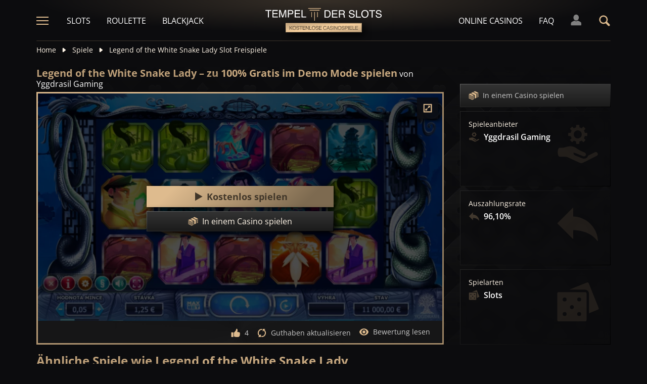

--- FILE ---
content_type: text/html;charset=UTF-8
request_url: https://tempelderslots.at/spiel/legend-of-the-white-snake-lady-slot-demo-gratis-spielen
body_size: 26177
content:
<!DOCTYPE html><html lang="de"><head><meta charset="utf-8" /><title>Spielen Sie Legend of the White Snake Lady im Demo Mode zu 100% gratis</title><meta name="viewport" content="width=device-width, initial-scale=1.0, maximum-scale=1.0, user-scalable=no,  target-densityDpi=device-dpi" /><meta content="https://tempelderslots.at/spiel/legend-of-the-white-snake-lady-slot-demo-gratis-spielen" property="og:url" /><meta content="tempelderslots.at" property="og:site_name" /><meta content="de" property="og:locale" /><meta content="tempelderslots.at" name="author" /><meta content="summary_large_image" name="twitter:card" /><link rel="canonical" href="https://tempelderslots.at/spiel/legend-of-the-white-snake-lady-slot-demo-gratis-spielen" /><meta name="google-site-verification" content="JQW6pnBowcIH3CVXe_RSJMjOpZuNXiEOZGK9rM8zyhg" /><link rel="alternate" hreflang="x-default" href="https://templeofgames.com/game/legend-of-the-white-snake-lady-slot-demo-play-free" /><link rel="alternate" hreflang="de" href="https://tempelderslots.at/spiel/legend-of-the-white-snake-lady-slot-demo-gratis-spielen" /><link rel="alternate" hreflang="pt" href="https://templodeslots.net/jogo/legend-of-the-white-snake-lady-slot-demo-jogar-gratis" /><link rel="alternate" hreflang="en" href="https://templeofgames.com/game/legend-of-the-white-snake-lady-slot-demo-play-free" /><link rel="alternate" hreflang="it" href="https://tempiodelleslot.com/gioco/legend-of-the-white-snake-lady-slot-demo-gioca-gratis" /><link rel="alternate" hreflang="es" href="https://templodeslots.es/juego/juega-gratis-demo-tragamonedas-legend-of-the-white-snake-lady" /><meta content="Spielen Sie Legend of the White Snake Lady Slots vollkommen kostenlos ohne dabei Ihr eigenes Geld einsetzen zu müssen. Gratis im Demo Mode einfach nur zum Spaß spielen, kein Download oder Anmeldung erforderlich." property="og:description" /><meta name="description" content="Spielen Sie Legend of the White Snake Lady Slots vollkommen kostenlos ohne dabei Ihr eigenes Geld einsetzen zu müssen. Gratis im Demo Mode einfach nur zum Spaß spielen, kein Download oder Anmeldung erforderlich." /><script src="https://static.templodeslots.es/res/06ce986322c06fe0f19a446d0a3615f2a/build/scripts.js"></script><style>
            @font-face{font-display:swap;font-family:Open Sans;font-stretch:100%;font-style:normal;font-weight:300;src:url(https://fonts.gstatic.com/s/opensans/v28/memvYaGs126MiZpBA-UvWbX2vVnXBbObj2OVTSKmu1aB.woff2) format("woff2");unicode-range:u+0460-052f,u+1c80-1c88,u+20b4,u+2de0-2dff,u+a640-a69f,u+fe2e-fe2f}@font-face{font-display:swap;font-family:Open Sans;font-stretch:100%;font-style:normal;font-weight:300;src:url(https://fonts.gstatic.com/s/opensans/v28/memvYaGs126MiZpBA-UvWbX2vVnXBbObj2OVTSumu1aB.woff2) format("woff2");unicode-range:u+0400-045f,u+0490-0491,u+04b0-04b1,u+2116}@font-face{font-display:swap;font-family:Open Sans;font-stretch:100%;font-style:normal;font-weight:300;src:url(https://fonts.gstatic.com/s/opensans/v28/memvYaGs126MiZpBA-UvWbX2vVnXBbObj2OVTSOmu1aB.woff2) format("woff2");unicode-range:u+1f??}@font-face{font-display:swap;font-family:Open Sans;font-stretch:100%;font-style:normal;font-weight:300;src:url(https://fonts.gstatic.com/s/opensans/v28/memvYaGs126MiZpBA-UvWbX2vVnXBbObj2OVTSymu1aB.woff2) format("woff2");unicode-range:u+0370-03ff}@font-face{font-display:swap;font-family:Open Sans;font-stretch:100%;font-style:normal;font-weight:300;src:url(https://fonts.gstatic.com/s/opensans/v28/memvYaGs126MiZpBA-UvWbX2vVnXBbObj2OVTS2mu1aB.woff2) format("woff2");unicode-range:u+0590-05ff,u+200c-2010,u+20aa,u+25cc,u+fb1d-fb4f}@font-face{font-display:swap;font-family:Open Sans;font-stretch:100%;font-style:normal;font-weight:300;src:url(https://fonts.gstatic.com/s/opensans/v28/memvYaGs126MiZpBA-UvWbX2vVnXBbObj2OVTSCmu1aB.woff2) format("woff2");unicode-range:u+0102-0103,u+0110-0111,u+0128-0129,u+0168-0169,u+01a0-01a1,u+01af-01b0,u+1ea0-1ef9,u+20ab}@font-face{font-display:swap;font-family:Open Sans;font-stretch:100%;font-style:normal;font-weight:300;src:url(https://fonts.gstatic.com/s/opensans/v28/memvYaGs126MiZpBA-UvWbX2vVnXBbObj2OVTSGmu1aB.woff2) format("woff2");unicode-range:u+0100-024f,u+0259,u+1e??,u+2020,u+20a0-20ab,u+20ad-20cf,u+2113,u+2c60-2c7f,u+a720-a7ff}@font-face{font-display:swap;font-family:Open Sans;font-stretch:100%;font-style:normal;font-weight:300;src:url(https://fonts.gstatic.com/s/opensans/v28/memvYaGs126MiZpBA-UvWbX2vVnXBbObj2OVTS-muw.woff2) format("woff2");unicode-range:u+00??,u+0131,u+0152-0153,u+02bb-02bc,u+02c6,u+02da,u+02dc,u+2000-206f,u+2074,u+20ac,u+2122,u+2191,u+2193,u+2212,u+2215,u+feff,u+fffd}@font-face{font-display:swap;font-family:Open Sans;font-stretch:100%;font-style:normal;font-weight:400;src:url(https://fonts.gstatic.com/s/opensans/v28/memvYaGs126MiZpBA-UvWbX2vVnXBbObj2OVTSKmu1aB.woff2) format("woff2");unicode-range:u+0460-052f,u+1c80-1c88,u+20b4,u+2de0-2dff,u+a640-a69f,u+fe2e-fe2f}@font-face{font-display:swap;font-family:Open Sans;font-stretch:100%;font-style:normal;font-weight:400;src:url(https://fonts.gstatic.com/s/opensans/v28/memvYaGs126MiZpBA-UvWbX2vVnXBbObj2OVTSumu1aB.woff2) format("woff2");unicode-range:u+0400-045f,u+0490-0491,u+04b0-04b1,u+2116}@font-face{font-display:swap;font-family:Open Sans;font-stretch:100%;font-style:normal;font-weight:400;src:url(https://fonts.gstatic.com/s/opensans/v28/memvYaGs126MiZpBA-UvWbX2vVnXBbObj2OVTSOmu1aB.woff2) format("woff2");unicode-range:u+1f??}@font-face{font-display:swap;font-family:Open Sans;font-stretch:100%;font-style:normal;font-weight:400;src:url(https://fonts.gstatic.com/s/opensans/v28/memvYaGs126MiZpBA-UvWbX2vVnXBbObj2OVTSymu1aB.woff2) format("woff2");unicode-range:u+0370-03ff}@font-face{font-display:swap;font-family:Open Sans;font-stretch:100%;font-style:normal;font-weight:400;src:url(https://fonts.gstatic.com/s/opensans/v28/memvYaGs126MiZpBA-UvWbX2vVnXBbObj2OVTS2mu1aB.woff2) format("woff2");unicode-range:u+0590-05ff,u+200c-2010,u+20aa,u+25cc,u+fb1d-fb4f}@font-face{font-display:swap;font-family:Open Sans;font-stretch:100%;font-style:normal;font-weight:400;src:url(https://fonts.gstatic.com/s/opensans/v28/memvYaGs126MiZpBA-UvWbX2vVnXBbObj2OVTSCmu1aB.woff2) format("woff2");unicode-range:u+0102-0103,u+0110-0111,u+0128-0129,u+0168-0169,u+01a0-01a1,u+01af-01b0,u+1ea0-1ef9,u+20ab}@font-face{font-display:swap;font-family:Open Sans;font-stretch:100%;font-style:normal;font-weight:400;src:url(https://fonts.gstatic.com/s/opensans/v28/memvYaGs126MiZpBA-UvWbX2vVnXBbObj2OVTSGmu1aB.woff2) format("woff2");unicode-range:u+0100-024f,u+0259,u+1e??,u+2020,u+20a0-20ab,u+20ad-20cf,u+2113,u+2c60-2c7f,u+a720-a7ff}@font-face{font-display:swap;font-family:Open Sans;font-stretch:100%;font-style:normal;font-weight:400;src:url(https://fonts.gstatic.com/s/opensans/v28/memvYaGs126MiZpBA-UvWbX2vVnXBbObj2OVTS-muw.woff2) format("woff2");unicode-range:u+00??,u+0131,u+0152-0153,u+02bb-02bc,u+02c6,u+02da,u+02dc,u+2000-206f,u+2074,u+20ac,u+2122,u+2191,u+2193,u+2212,u+2215,u+feff,u+fffd}@font-face{font-display:swap;font-family:Open Sans;font-stretch:100%;font-style:normal;font-weight:600;src:url(https://fonts.gstatic.com/s/opensans/v28/memvYaGs126MiZpBA-UvWbX2vVnXBbObj2OVTSKmu1aB.woff2) format("woff2");unicode-range:u+0460-052f,u+1c80-1c88,u+20b4,u+2de0-2dff,u+a640-a69f,u+fe2e-fe2f}@font-face{font-display:swap;font-family:Open Sans;font-stretch:100%;font-style:normal;font-weight:600;src:url(https://fonts.gstatic.com/s/opensans/v28/memvYaGs126MiZpBA-UvWbX2vVnXBbObj2OVTSumu1aB.woff2) format("woff2");unicode-range:u+0400-045f,u+0490-0491,u+04b0-04b1,u+2116}@font-face{font-display:swap;font-family:Open Sans;font-stretch:100%;font-style:normal;font-weight:600;src:url(https://fonts.gstatic.com/s/opensans/v28/memvYaGs126MiZpBA-UvWbX2vVnXBbObj2OVTSOmu1aB.woff2) format("woff2");unicode-range:u+1f??}@font-face{font-display:swap;font-family:Open Sans;font-stretch:100%;font-style:normal;font-weight:600;src:url(https://fonts.gstatic.com/s/opensans/v28/memvYaGs126MiZpBA-UvWbX2vVnXBbObj2OVTSymu1aB.woff2) format("woff2");unicode-range:u+0370-03ff}@font-face{font-display:swap;font-family:Open Sans;font-stretch:100%;font-style:normal;font-weight:600;src:url(https://fonts.gstatic.com/s/opensans/v28/memvYaGs126MiZpBA-UvWbX2vVnXBbObj2OVTS2mu1aB.woff2) format("woff2");unicode-range:u+0590-05ff,u+200c-2010,u+20aa,u+25cc,u+fb1d-fb4f}@font-face{font-display:swap;font-family:Open Sans;font-stretch:100%;font-style:normal;font-weight:600;src:url(https://fonts.gstatic.com/s/opensans/v28/memvYaGs126MiZpBA-UvWbX2vVnXBbObj2OVTSCmu1aB.woff2) format("woff2");unicode-range:u+0102-0103,u+0110-0111,u+0128-0129,u+0168-0169,u+01a0-01a1,u+01af-01b0,u+1ea0-1ef9,u+20ab}@font-face{font-display:swap;font-family:Open Sans;font-stretch:100%;font-style:normal;font-weight:600;src:url(https://fonts.gstatic.com/s/opensans/v28/memvYaGs126MiZpBA-UvWbX2vVnXBbObj2OVTSGmu1aB.woff2) format("woff2");unicode-range:u+0100-024f,u+0259,u+1e??,u+2020,u+20a0-20ab,u+20ad-20cf,u+2113,u+2c60-2c7f,u+a720-a7ff}@font-face{font-display:swap;font-family:Open Sans;font-stretch:100%;font-style:normal;font-weight:600;src:url(https://fonts.gstatic.com/s/opensans/v28/memvYaGs126MiZpBA-UvWbX2vVnXBbObj2OVTS-muw.woff2) format("woff2");unicode-range:u+00??,u+0131,u+0152-0153,u+02bb-02bc,u+02c6,u+02da,u+02dc,u+2000-206f,u+2074,u+20ac,u+2122,u+2191,u+2193,u+2212,u+2215,u+feff,u+fffd}@font-face{font-display:swap;font-family:Open Sans;font-stretch:100%;font-style:normal;font-weight:700;src:url(https://fonts.gstatic.com/s/opensans/v28/memvYaGs126MiZpBA-UvWbX2vVnXBbObj2OVTSKmu1aB.woff2) format("woff2");unicode-range:u+0460-052f,u+1c80-1c88,u+20b4,u+2de0-2dff,u+a640-a69f,u+fe2e-fe2f}@font-face{font-display:swap;font-family:Open Sans;font-stretch:100%;font-style:normal;font-weight:700;src:url(https://fonts.gstatic.com/s/opensans/v28/memvYaGs126MiZpBA-UvWbX2vVnXBbObj2OVTSumu1aB.woff2) format("woff2");unicode-range:u+0400-045f,u+0490-0491,u+04b0-04b1,u+2116}@font-face{font-display:swap;font-family:Open Sans;font-stretch:100%;font-style:normal;font-weight:700;src:url(https://fonts.gstatic.com/s/opensans/v28/memvYaGs126MiZpBA-UvWbX2vVnXBbObj2OVTSOmu1aB.woff2) format("woff2");unicode-range:u+1f??}@font-face{font-display:swap;font-family:Open Sans;font-stretch:100%;font-style:normal;font-weight:700;src:url(https://fonts.gstatic.com/s/opensans/v28/memvYaGs126MiZpBA-UvWbX2vVnXBbObj2OVTSymu1aB.woff2) format("woff2");unicode-range:u+0370-03ff}@font-face{font-display:swap;font-family:Open Sans;font-stretch:100%;font-style:normal;font-weight:700;src:url(https://fonts.gstatic.com/s/opensans/v28/memvYaGs126MiZpBA-UvWbX2vVnXBbObj2OVTS2mu1aB.woff2) format("woff2");unicode-range:u+0590-05ff,u+200c-2010,u+20aa,u+25cc,u+fb1d-fb4f}@font-face{font-display:swap;font-family:Open Sans;font-stretch:100%;font-style:normal;font-weight:700;src:url(https://fonts.gstatic.com/s/opensans/v28/memvYaGs126MiZpBA-UvWbX2vVnXBbObj2OVTSCmu1aB.woff2) format("woff2");unicode-range:u+0102-0103,u+0110-0111,u+0128-0129,u+0168-0169,u+01a0-01a1,u+01af-01b0,u+1ea0-1ef9,u+20ab}@font-face{font-display:swap;font-family:Open Sans;font-stretch:100%;font-style:normal;font-weight:700;src:url(https://fonts.gstatic.com/s/opensans/v28/memvYaGs126MiZpBA-UvWbX2vVnXBbObj2OVTSGmu1aB.woff2) format("woff2");unicode-range:u+0100-024f,u+0259,u+1e??,u+2020,u+20a0-20ab,u+20ad-20cf,u+2113,u+2c60-2c7f,u+a720-a7ff}@font-face{font-display:swap;font-family:Open Sans;font-stretch:100%;font-style:normal;font-weight:700;src:url(https://fonts.gstatic.com/s/opensans/v28/memvYaGs126MiZpBA-UvWbX2vVnXBbObj2OVTS-muw.woff2) format("woff2");unicode-range:u+00??,u+0131,u+0152-0153,u+02bb-02bc,u+02c6,u+02da,u+02dc,u+2000-206f,u+2074,u+20ac,u+2122,u+2191,u+2193,u+2212,u+2215,u+feff,u+fffd}.sitemap-page .delimiter{height:1px;margin:16px 0}@media (min-width:992px){.sitemap-page .delimiter{margin:24px 0}}.link-groups-wrapper{display:flex;flex-wrap:wrap;gap:16px}.link-groups-wrapper .link-group{flex:0 0 calc(100% - 16px)}.link-groups-wrapper .links{column-count:1;margin-bottom:-8px}@media (min-width:768px){.link-groups-wrapper .links{column-count:2}}@media (min-width:992px){.link-groups-wrapper .links{column-count:3}}.link-groups-wrapper .links a{display:block}.link-groups-wrapper a:not(.btn){display:block;padding-bottom:8px}a,abbr,acronym,address,applet,article,aside,audio,b,big,blockquote,body,canvas,caption,center,cite,code,dd,del,details,dfn,div,dl,dt,em,embed,fieldset,figcaption,figure,footer,form,h1,h2,h3,h4,h5,h6,header,hgroup,html,i,iframe,img,ins,kbd,label,legend,li,mark,menu,nav,object,ol,output,p,pre,q,ruby,s,samp,section,small,span,strike,strong,sub,summary,sup,table,tbody,td,tfoot,th,thead,time,tr,tt,u,ul,var,video{border:0;font-size:100%;font:inherit;margin:0;padding:0;vertical-align:baseline}article,aside,details,figcaption,figure,footer,header,hgroup,menu,nav,section{display:block}body{line-height:1}ol,ul{list-style:none}blockquote,q{quotes:none}blockquote:after,blockquote:before,q:after,q:before{content:"";content:none}table{border-collapse:collapse;border-spacing:0}:active,:focus,a,input{outline:0!important;-moz-outline-style:none!important}a{background-color:transparent;text-decoration:none}a:active,a:hover{outline:0}button,input,select,textarea{font-family:inherit;font-size:inherit;line-height:inherit}b{font-weight:700}i{font-style:italic}strong{font-weight:700}html{-webkit-text-size-adjust:100%}.text-left{text-align:left}.w-full{width:100%}.none{display:none}.flex{display:flex}.inherit{display:inherit}.inline-flex{display:inline-flex}@media (min-width:568px){.xs\:flex{display:flex}}@media (min-width:768px){.sm\:flex{display:flex}}.block{display:block}@media (min-width:568px){.xs\:block{display:block}}@media (min-width:768px){.sm\:block{display:block}}@media (min-width:992px){.md\:flex{display:flex}.md\:block{display:block}}@media (min-width:1200px){.lg\:block{display:block}}@media (min-width:568px){.xs\:none{display:none}}@media (min-width:768px){.sm\:none{display:none}}.flex-inline{display:inline-flex}.flex-1{flex:1}.flex-2{flex:2}.order-1{order:1}.flex-col{flex-direction:column}.flex-wrap{flex-wrap:wrap}.justify-between{justify-content:space-between}@media (min-width:768px){.sm\:justify-between{justify-content:space-between}}.justify-evenly{justify-content:space-evenly}.justify-center{justify-content:center}.justify-end{justify-content:flex-end}.justify-start{justify-content:flex-start}@media (min-width:568px){.xs\:justify-start{justify-content:flex-start}.xs\:justify-end{justify-content:flex-end}}@media (min-width:768px){.sm\:justify-start{justify-content:flex-start}}.content-between{align-content:space-between}.items-center{align-items:center}@media (min-width:568px){.xs\:items-start{align-items:flex-start}}.items-start{align-items:start}.items-stretch{align-items:stretch}.items-baseline{align-items:baseline}.self-center{align-self:center}.flex-no-shrink{flex-shrink:0}.self-right{align-self:right}.flex-row{flex-direction:row;height:100%}.flex-column{flex-direction:column}@media (min-width:568px){.xs\:flex-row{flex-direction:row}}@media (min-width:768px){.sm\:flex-row{flex-direction:row}}.basis-100{flex-basis:100%}.my-m{margin-bottom:16px;margin-top:16px}.my-l{margin-bottom:20px;margin-top:20px}.my-xl{margin-bottom:24px;margin-top:24px}.my-xs{margin-bottom:4px;margin-top:4px}.my-xxs{margin-bottom:2px;margin-top:2px}.my-s{margin-bottom:8px;margin-top:8px}.my-xxl{margin-bottom:48px;margin-top:48px}.my-auto{margin-bottom:auto;margin-top:auto}.mx-auto{margin-right:auto}.ml-auto,.mx-auto{margin-left:auto}.mr-auto{margin-right:auto}.gap-s{gap:8px}@media (min-width:768px){.sm\:ml-auto{margin-left:auto}.sm\:ml-s{margin-left:8px}}.mx-s{margin-left:8px;margin-right:8px}.mx-xs{margin-left:4px;margin-right:4px}.mx-m{margin-left:16px;margin-right:16px}.mx-l{margin-left:20px;margin-right:20px}.mx-xxs{margin-left:2px;margin-right:2px}.mt-xxs{margin-top:2px}.mt-xs{margin-top:4px}.mt-s{margin-top:8px}.mt-m{margin-top:16px}.mt-l{margin-top:20px}.mt-xl{margin-top:24px}.mt-xxl{margin-top:48px}.mr-xs{margin-right:4px}.mr-s{margin-right:8px}.mr-m{margin-right:16px}.ml-m{margin-left:16px}.ml-s{margin-left:8px}.ml-xs{margin-left:4px}.mb-xxs{margin-bottom:2px}.mb-xs{margin-bottom:4px}.mb-s{margin-bottom:8px}.mb-m{margin-bottom:16px}.mb-l{margin-bottom:20px}.mb-xl{margin-bottom:24px}.mb-xxl{margin-bottom:48px}.px-s{padding-left:8px;padding-right:8px}.px-m{padding-left:16px;padding-right:16px}.py-m{padding-bottom:16px;padding-top:16px}.py-l{padding-bottom:20px;padding-top:20px}.py-xxl{padding-bottom:48px;padding-top:48px}.py-s{padding-bottom:8px;padding-top:8px}.my-32-res{margin:24px 0}@media (min-width:992px){.my-32-res{margin:32px 0}}.mt-32-res{margin-top:16px}@media (min-width:768px){.mt-32-res{margin-top:24px}}@media (min-width:1200px){.mt-32-res{margin-top:32px}}.my-16-res{margin:8px 0}@media (min-width:768px){.my-16-res{margin:16px 0}}.mx-auto-res{margin:0 8px}@media (min-width:768px){.mx-auto-res{margin:0 16px}}@media (min-width:992px){.mx-auto-res{margin:0 24px}}@media (min-width:1200px){.mx-auto-res{margin:0 auto}}@media (min-width:568px){.sm\:px-s{padding-left:8px;padding-right:8px}}@media (min-width:992px){.md\:px-0{padding-left:0;padding-right:0}}@media (min-width:568px){.sm\:px-0{padding-left:0;padding-right:0}}@media (min-width:768px){.sm\:my-xxl{margin-bottom:48px;margin-top:48px}}@media (min-width:568px){.xs\:mx-auto{margin-left:auto;margin-right:auto}}@media (min-width:768px){.sm\:mx-auto{margin-left:auto;margin-right:auto}.sm\:ml-xs{margin-left:4px}}.mt-0{margin-top:0}.hidden{display:none}.visible{display:block!important}@-ms-viewport{width:device-width}.visible-lg,.visible-md,.visible-sm,.visible-xs,.visible-xxs{display:none!important}@media (max-width:568px){.visible-xxs{display:block!important}}@media (min-width:380px) and (max-width:767px){.visible-xs{display:block!important}}@media (min-width:768px) and (max-width:991px){.visible-sm{display:block!important}}@media (min-width:992px) and (max-width:1199px){.visible-md{display:block!important}}@media (min-width:1200px){.visible-lg{display:block!important}}@media (max-width:568px){.hidden-xxs{display:none!important}}@media (min-width:568px) and (max-width:767px){.hidden-xs{display:none!important}}@media (min-width:768px) and (max-width:991px){.hidden-sm{display:none!important}}@media (min-width:992px) and (max-width:1199px){.hidden-md{display:none!important}}@media (min-width:1200px){.hidden-lg{display:none!important}}.container{margin:0 auto;max-width:1200px;padding:0 8px}@media (min-width:568px){.container{padding:0 16px}}@media (min-width:768px){.container{padding:0 32px}}.header-breadcrumb{display:none}@media (min-width:768px){.header-breadcrumb{display:block}}.header-breadcrumb .item,.header-breadcrumb a{color:#fff5e7;display:inline-block;fill:#fff5e7;font-size:14px;line-height:18px;margin:8px 0 16px}.header-breadcrumb svg{height:12px;margin:0 8px -1px;width:16px}.header-breadcrumb a{transition:color .3s ease}.header-breadcrumb a:hover{color:#debb8e}.sans-24{font-size:18px;font-weight:700;line-height:24px}@media (min-width:992px){.sans-24{font-size:20px;line-height:24px}}.sans-32{font-size:20px;font-weight:700;line-height:26px}@media (min-width:768px){.sans-32{font-size:22px;line-height:28px}}@media (min-width:992px){.sans-32{font-size:24px;line-height:32px}}p{font-size:16px;line-height:26px}.typography h2{background:#debb8e;background:conic-gradient(from 41.85deg at 50% 50%,#ab906d -1.82deg,#debb8e 90.61deg,hsla(34,27%,55%,.87) 175.98deg,#debb8e 271.5deg,#ab906d 358.18deg,#debb8e 450.61deg);-webkit-background-clip:text;color:#debb8e;font-size:20px;font-weight:700;line-height:26px;margin-bottom:6px;-webkit-text-fill-color:transparent;-webkit-box-decoration-break:clone}@media (min-width:768px){.typography h2{font-size:22px;line-height:28px;margin-bottom:16px}}@media (min-width:992px){.typography h2{font-size:24px;line-height:32px}}.typography h3{color:#debb8e;font-size:20px;font-weight:700;line-height:26px;margin-bottom:8px}@media (min-width:768px){.typography h3{margin-bottom:16px}}@media (min-width:992px){.typography h3{font-size:22px;line-height:28px;margin-bottom:16px}}.typography h4{color:#debb8e;font-size:18px;font-weight:700;line-height:24px;margin-bottom:8px}@media (min-width:768px){.typography h4{margin-bottom:16px}}@media (min-width:992px){.typography h4{font-size:20px;line-height:26px;margin-bottom:16px}}.typography h5{color:#debb8e;font-size:16px;font-weight:700;line-height:24px;margin-bottom:8px}@media (min-width:768px){.typography h5{margin-bottom:16px}}@media (min-width:992px){.typography h5{font-size:18px;line-height:26px;margin-bottom:16px}}.typography a,.typography p{color:#fff5e7;font-size:16px;font-weight:100;line-height:26px;margin-bottom:16px}.typography .text-bold,.typography a,.typography b,.typography strong{font-weight:700}.typography a:hover{text-decoration:underline}.typography ol li,.typography ul li{color:#fff5e7;font-size:16px;line-height:24px;margin:8px 0 8px 36px}.typography ul{list-style:url(https://static.templodeslots.es/res/c70d62a51b84b42fab685d159b628670a/images/bullet.svg)}.typography ol{list-style-type:decimal}.typography a{background:hsla(34,55%,71%,.25);color:#debb8e;line-height:18px;padding:0 4px;transition:all .1s ease}.typography a:hover{background:hsla(34,55%,71%,.1);color:#debb8e;text-decoration:none}.typography .video-wrapper{height:0;margin-bottom:16px;padding-bottom:56.25%;padding-top:25px;position:relative}.typography .video{height:100%;left:0;position:absolute;top:0;width:100%}.typography figcaption{color:#fff5e7;font-size:16px;line-height:26px;margin-bottom:16px;margin-top:10px;text-align:center}.typography a.anchor{display:inline-block;height:1px;margin-top:-1em;visibility:hidden;width:1px}.game-review-meta{align-items:center;display:inline-flex;font-weight:300;margin-bottom:16px}.game-review-meta-info{color:#fff5e7;display:flex;flex-direction:column;font-size:14px;line-height:18px}.game-review-meta-info a{color:#debb8e;font-weight:700}.game-review-meta-author{font-weight:700}.game-review-meta-avatar svg{fill:#debb8e;margin-right:8px}.clickthroughlink-info{cursor:pointer;font-size:11px;line-height:13px;margin:4px 0}.btn-anthracite{background:#0c0c0e;background:var(--a-btn-fill);border:1px solid;border-image-slice:1;border-image-source:var(--a-btn-stk);color:#ccc;cursor:pointer;font-size:14px;font-weight:700;line-height:18px;padding:12px 16px;text-transform:uppercase;transition:all .2s ease;user-select:none}@media (min-width:768px){.btn-anthracite{font-size:16px;line-height:20px;padding:16px 24px}}.btn-anthracite:hover{background:var(--a-btn-fill-h);border-image-source:var(--a-btn-stk-h);color:#debb8e}.btn-anthracite.btn-disabled,.btn-anthracite[disabled]{color:#4d4d4d}.btn-gold{background:#debb8e;background:var(--g-btn-fill);border:1px solid;border-image-slice:1;border-image-source:var(--g-btn-stk);color:#403629;cursor:pointer;font-size:14px;font-weight:700;line-height:18px;padding:12px 16px;text-transform:uppercase;transition:all .2s ease;user-select:none}@media (min-width:768px){.btn-gold{font-size:16px;line-height:20px;padding:16px 24px}}.btn-gold:hover{background:var(--g-btn-fill-h);border-image-source:var(--g-btn-stk-h);color:#fff5e7}.btn-gold.btn-disabled,.btn-gold[disabled]{background:var(--g-btn-fill-d);border-image-source:var(--g-btn-stk-d);color:#ccc}.main-header{position:sticky;-webkit-position:-webkit-sticky;top:0;z-index:100}.main-header:before{background:#0c0c0e;bottom:0;content:" ";display:inline-block;left:0;position:absolute;right:0;top:0;z-index:-1}.header-tdj{height:66px;padding:0 16px}@media (min-width:768px){.header-tdj{height:82px;padding:0}}.header-tdj svg{height:24px;width:24px}.header-tdj:before{background:radial-gradient(50% 50% at 50% 50%,hsla(34,55%,71%,.2) 0,hsla(0,0%,77%,0) 100%);height:128px;left:0;top:-64px;width:100%;z-index:-1}.header-tdj:after,.header-tdj:before{content:"";display:block;position:absolute}.header-tdj:after{background:linear-gradient(180deg,#debb8e,hsla(34,55%,71%,0));border-radius:2px;bottom:0;height:2px;left:8px;opacity:.25;width:calc(100% - 16px)}@media (min-width:768px){.header-tdj:after{left:0;width:100%}}.logo-tdj{left:50%;position:absolute;top:16px;transform:translateX(-50%);transition:all .3s ease;width:154px}@media (min-width:568px){.logo-tdj{top:10px;width:202px}}@media (min-width:768px){.logo-tdj{top:16px;width:230px}}.logo-tdj:hover{filter:drop-shadow(0 0 8px rgba(222,187,142,.5))}.nav-link-tdj{color:#fff;font-size:16px;line-height:24px;margin:0 16px;text-transform:uppercase;transition:color .3s ease}.nav-link-tdj:first-of-type{margin-left:24px}.nav-link-tdj:last-of-type{margin-right:32px}.nav-link-tdj.active,.nav-link-tdj:hover{color:#debb8e}.page-header{align-items:center;display:flex;flex-direction:column;padding:16px 0;position:relative}.page-header.text-left{align-items:flex-start}@media (min-width:568px){.page-header{flex-direction:row}}.page-header h1{background:#debb8e;background:conic-gradient(from 41.85deg at 50% 50%,#ab906d -1.82deg,#debb8e 90.61deg,hsla(34,27%,55%,.87) 175.98deg,#debb8e 271.5deg,#ab906d 358.18deg,#debb8e 450.61deg);-webkit-background-clip:text;color:#debb8e;-webkit-text-fill-color:transparent;-webkit-box-decoration-break:clone}.page-header .desc{font-size:16px;font-weight:300;line-height:26px}.page-header img{max-width:200px;object-fit:contain}@media (min-width:768px){.page-header img{margin:0 76px}}.page-header .page-header-img{align-items:center;display:flex;height:128px;justify-content:center;margin-top:3em;position:relative;width:220px}@media (min-width:768px){.page-header .page-header-img{margin-left:auto;margin-top:0}}.page-header:before{height:14px;top:-8px}.page-header:after,.page-header:before{content:" ";display:block;left:0;position:absolute;width:100%;z-index:-1}.page-header:after{bottom:-5px;height:10px}.page-header-heading{z-index:10}.main-header .search-box-wrapper{display:none;position:absolute;right:0;width:0}.main-header .search-box-wrapper svg{height:16px;width:16px}.main-header .search-box-wrapper input{background:#0c0c0e}.games-filter-row{display:flex;flex-direction:column;position:relative}@media (min-width:568px){.games-filter-row{align-items:center;flex-direction:row}}.games-filter-row:before{background:radial-gradient(50% 50% at 50% 50%,hsla(34,55%,71%,.15) 0,hsla(0,0%,77%,0) 100%);content:" ";display:block;height:112px;left:0;position:absolute;top:-59px;width:100%;z-index:-1}.games-filter-row-section{display:flex;flex-direction:column;margin-bottom:8px}@media (min-width:568px){.games-filter-row-section{margin-bottom:0}}.games-filter-row-section:first-of-type{flex:1}@media (min-width:1200px){.games-filter-row-section{align-items:center;flex-direction:row}}.filter-header,.games-filter-label{color:#fff5e7;font-size:12px;font-weight:700;line-height:16px;margin-bottom:4px;margin-right:8px;text-transform:uppercase}@media (min-width:1200px){.filter-header,.games-filter-label{margin-bottom:0;white-space:nowrap}}.filter-header{color:grey;margin:0;width:100%}@media (min-width:1200px){.filter-header{margin-right:8px;width:auto}.casino-list .filter-header{display:none}}.games-top-filters{display:flex;flex:1}@media (min-width:568px){.games-top-filters{margin-right:10px}}.filter-mobile-popup-wrapper{display:none;flex:1}@media (min-width:568px){.filter-mobile-popup-wrapper{display:flex}}.filter-mobile-popup-wrapper .close-btn{align-items:center;display:flex;height:42px;justify-content:center;padding:0;position:fixed;right:8px;top:8px;width:42px}@media (min-width:568px){.filter-mobile-popup-wrapper .close-btn{display:none}}.filter-mobile-popup-wrapper .close-btn svg{fill:#debb8e}.filter-group-heading-count-wrapper{margin-left:auto}.filter-mobile-popup-controls{display:flex;flex:1}.filter-mobile-popup-controls .btn-anthracite{color:#fff5e7;flex:1;font-size:14px;font-weight:400;height:40px;line-height:24px;text-transform:none}.filter-mobile-popup-controls .filter-group-heading-count{margin-left:auto}.filter-mobile-popup-controls .filter-group-heading-count+svg{margin-left:8px}.filter-mobile-popup-controls .filter-group-heading-count[data-cnt="0"]+svg{margin-left:auto}@media (min-width:568px){.filter-mobile-popup-controls{display:none}}@media (max-width:567px){.filter-mobile-popup-wrapper.expanded{bottom:0;display:block;left:0;position:fixed;right:0;top:0;z-index:4004}}.filter-mobile-popup-wrapper.expanded .filter-group-content,.filter-mobile-popup-wrapper.expanded .filter-group-top{display:block}@media (max-width:567px){.filter-mobile-popup-main-content{flex-direction:column;height:calc(100vh - 160px);left:8px;position:fixed;top:50%;transform:translateY(-50%);width:calc(100vw - 16px)}}.filter-mobile-popup-wrapper.expanded .filter-group-top{flex:0}@media (max-width:567px){.filter-group-top .filter-group-content-scrollable,.filter-group-top .filter-search-input-wrapper+.filter-group-content-scrollable{display:none;max-height:0}.filter-group-top .filter-search-input-wrapper{display:none}.filter-group-top.expanded .filter-group-content-scrollable{display:flex;max-height:calc(60vh - 55px)}.filter-group-top.expanded .filter-search-input-wrapper+.filter-group-content-scrollable{display:flex;max-height:calc(60vh - 100px)}.filter-group-top.expanded .filter-search-input-wrapper{display:flex}}.filter-mobile-popup-buttons{margin-top:8px}@media (min-width:568px){.filter-mobile-popup-buttons{display:none}}.filter-mobile-popup-buttons .btn-apply-filter,.filter-mobile-popup-buttons .btn-clear-filter{align-items:center;display:flex;flex-grow:1;height:42px;justify-content:center;width:50%}.filter-mobile-popup-buttons .btn-apply-filter svg,.filter-mobile-popup-buttons .btn-clear-filter svg{margin-right:8px}.filter-mobile-popup-buttons .btn-clear-filter{color:#fff5e7}.filter-mobile-popup-buttons .btn-clear-filter svg{fill:#debb8e}.filter-mobile-popup-buttons .btn-apply-filter svg{fill:#403629}.games-count-title{background:#debb8e;background:conic-gradient(from 41.85deg at 50% 50%,#ab906d -1.82deg,#debb8e 90.61deg,hsla(34,27%,55%,.87) 175.98deg,#debb8e 271.5deg,#ab906d 358.18deg,#debb8e 450.61deg);-webkit-background-clip:text;color:#debb8e;font-size:22px;line-height:28px;-webkit-text-fill-color:transparent;-webkit-box-decoration-break:clone;margin-bottom:8px}.filter-group-top{flex:1;min-width:0;transition:all .1s ease}@media (min-width:768px){.filter-group-top{min-width:auto}}@media (min-width:568px){.filter-group-top{margin:0 4px}}@media (min-width:992px){.filter-group-top:first-of-type{margin:0 8px}}.filter-group-top:first-of-type{margin-left:0}.filter-group-top:last-of-type{margin-right:0}.btn-filter-group{cursor:pointer;display:flex;-webkit-tap-highlight-color:transparent;-webkit-touch-callout:none;padding:7px;-webkit-user-select:none;-khtml-user-select:none;-moz-user-select:none;-ms-user-select:none;user-select:none}@media (max-width:567px){.btn-filter-group{align-items:center;background:var(--a-btn-fill-d);display:flex;font-weight:400;justify-content:space-between;padding:8px}.btn-filter-group .filter-group-heading-name{color:#debb8e;font-size:20px;line-height:26px}.btn-filter-group svg{fill:#debb8e}.btn-filter-group .filter-group-heading-count{display:none}.btn-filter-group .btn-filter-inner{justify-content:flex-start}.btn-filter-group .filter-arrow-wrapper{display:flex;transform:rotate(-90deg);transition:transform .1s ease}.btn-filter-group .filter-arrow-wrapper svg{height:20px;width:20px}}@media (min-width:568px){.btn-filter-group{background:var(--a-btn-fill);border:1px solid;border-image-slice:1;border-image-source:var(--a-btn-stk);transition:all .1s ease}}@media (min-width:768px){.btn-filter-group:hover{background:var(--a-btn-fill-h);border-image-source:var(--a-btn-stk-h)}}.filter-group-heading-name{color:#fff5e7;font-size:14px;line-height:24px;max-width:65%;overflow:hidden;text-overflow:ellipsis;white-space:pre}@media (min-width:768px){.filter-group-heading-name{max-width:none;overflow:initial;text-overflow:clip}}@media (min-width:992px){.filter-group-heading-name{display:flex}}.btn-filter-inner{align-items:center;display:flex;flex-grow:1;justify-content:center}@media (min-width:992px){.btn-filter-inner{justify-content:flex-start}}.filter-icon-wrapper{display:flex;fill:#debb8e}.filter-icon-wrapper+.filter-group-heading-name{margin-left:8px}.filter-arrow-wrapper{align-items:center;display:none;fill:#debb8e;margin-left:8px}.filter-arrow-wrapper svg{height:12px;width:12px}@media (min-width:992px){.filter-arrow-wrapper{display:flex}}.filter-group-heading-count{background:#debb8e;color:#403629;display:inline-block;font-size:12px;font-weight:700;line-height:12px;margin-left:8px;padding:3px 4px}.filter-group-heading-count[data-cnt="0"]{display:none}@media (max-width:567px){.expanded .filter-group-heading-count{margin-left:auto}}.filter-group-divider{position:relative;width:2px;z-index:1}@media (min-width:568px){.filter-group-divider{display:none}}.filter-group-divider:before{background:linear-gradient(180deg,#333 -29.62%,#020202 70.38%);left:0}.filter-group-divider:after,.filter-group-divider:before{bottom:0;content:" ";display:block;position:absolute;top:0;width:1px}.filter-group-divider:after{background:linear-gradient(180deg,#666,#353535);right:0}@media (min-width:992px){.games-filter-select{min-width:259px}}@media (min-width:1200px){.games-filter-select{min-width:160px}}.filter-group-top .filter-group-content{display:none}.filter-group-top.expanded{position:relative}.filter-group-top.expanded .btn-filter-group{border-bottom:1px #0c0c0e}.filter-group-top.expanded .filter-group-content{display:block;width:100%}@media (min-width:568px){.filter-group-top.expanded .filter-group-content{position:absolute}}.filter-group-top.expanded .filter-arrow-wrapper{display:flex;transform:rotate(0deg)}@media (max-width:567px){.filter-group-top.expanded .filter-arrow-wrapper{margin-left:auto}}#left-filter{display:flex;flex-grow:1}@media (max-width:567px){.filter-search-input-wrapper{border-left:2px solid #1b1b1b;border-right:2px solid #1b1b1b}.filter-search-input-wrapper input{font-size:18px;line-height:24px}.filter-search-input-wrapper input::placeholder{color:#857055}.filter-search-input-wrapper svg{height:16px;right:14px;top:50%;transform:translateY(-50%);width:16px}}.game-carousel-panel{margin-top:16px}.game-carousel-panel .carousel-title{background:#debb8e;background:conic-gradient(from 41.85deg at 50% 50%,#ab906d -1.82deg,#debb8e 90.61deg,hsla(34,27%,55%,.87) 175.98deg,#debb8e 271.5deg,#ab906d 358.18deg,#debb8e 450.61deg);-webkit-background-clip:text;color:#debb8e;margin-bottom:4px;-webkit-text-fill-color:transparent;-webkit-box-decoration-break:clone}@media (min-width:568px){.game-carousel-panel .carousel-title{margin-bottom:8px}}.game-item-info-wrapper{font-size:14px;line-height:20px;margin-top:4px}@media (min-width:768px){.game-item-info-wrapper{font-size:16px;line-height:20px;margin-top:8px}}.game-item-info-wrapper .game-name{color:#fff5e7}.game-item-info-wrapper .game-provider{color:#debb8e}.game-item-info-wrapper:hover a{text-decoration:underline;text-decoration-color:#fff5e7}.game-carousel-panel .game-items{display:flex;margin-bottom:48px;outline:0;overflow:auto}@media (min-width:992px){.game-carousel-panel .game-items{overflow-x:hidden!important}}.game-items{user-select:none}.game-items .flickity-button{appearance:none;background:transparent;border:none;cursor:pointer;display:none;height:24px;position:absolute;top:-32px;transition:all .2s ease;width:24px;z-index:12}.game-items .flickity-button:hover{background:hsla(34,55%,71%,.1)}.game-items .flickity-button:active{background:hsla(34,55%,71%,.25)}.game-items .flickity-button svg{fill:#debb8e;height:16px;transition:all .2s ease;width:16px}.game-items .flickity-button[disabled] svg{fill:#403629}@media (min-width:768px){.game-items .flickity-button{align-items:center;display:flex;justify-content:center}}.game-items .flickity-prev-next-button.previous{right:44px}.game-items .flickity-prev-next-button.next{right:16px}.game-items-wrapper{margin:8px -8px;position:relative}.game-items-wrapper:after{background:linear-gradient(90deg,transparent 0,#0c0c0e);bottom:0;content:" ";display:inline-block;pointer-events:none;position:absolute;right:0;top:0;width:55px}.game-item-wrapper{flex:0 0 calc(50% - 16px);padding:0 8px;width:calc(50% - 16px)}@media (min-width:568px){.game-item-wrapper{flex:0 0 calc(28.57% - 16px);width:calc(28.57% - 16px)}}@media (min-width:768px){.game-item-wrapper{flex:0 0 calc(22.22% - 16px);width:calc(22.22% - 16px)}}@media (min-width:992px){.game-item-wrapper{flex:0 0 calc(18.18% - 16px);padding:0 8px;width:calc(18.18% - 16px)}}@media (min-width:1200px){.game-item-wrapper{flex:0 0 calc(18.18% - 16px);width:calc(18.18% - 16px)}}.game-item{cursor:pointer;overflow:hidden;position:relative}.game-item:hover .game-item-overlay{background:linear-gradient(180deg,#000,transparent 46.35%,#000),rgba(0,0,0,.6);overflow:hidden;transition:background .15s ease}.game-item:hover .game-item-overlay-inner{opacity:1;transform:translateX(0)}.game-item .game-item-overlay-inner{bottom:0;left:0;opacity:0;position:absolute;right:0;top:0;transform:translateY(150%);transition:transform .3s ease}.game-item .play-for-free-icon{height:128px;left:50%;position:absolute;top:50%;transform:translateX(-45%) translateY(-50%);width:128px}.game-item .play-for-free{bottom:16px;color:#debb8e;font-size:18px;position:absolute;text-align:center;text-transform:uppercase;width:100%}.game-item-img{aspect-ratio:270/208;display:block;position:relative;width:100%}.game-item-img img{height:auto;width:100%}.flickity-viewport{height:100%;overflow:hidden;position:relative}.flickity-page-dots{display:block;left:50%;list-style:none;margin-top:16px;padding:0;position:absolute;text-align:center;transform:translateX(-50%) translateY(-8px)}.flickity-page-dots .dot{background:hsla(34,55%,71%,.25);border-radius:4px;cursor:pointer;display:inline-block;height:6px;margin:4px;transition:all .15s ease;width:6px}.flickity-page-dots .dot:hover{background:#debb8e}.flickity-page-dots .dot.is-selected{background:#debb8e;width:12px}.menu-drawer{-webkit-backdrop-filter:blur(32px);backdrop-filter:blur(32px);background:rgba(12,12,14,.8);box-shadow:4px 4px 8px rgba(0,0,0,.8);height:100vh;left:0;max-width:304px;overflow-y:scroll;padding:8px;position:fixed;top:0;transform:translateX(-110%);transition:transform .23s ease-out;width:77%;z-index:4004}.menu-drawer.is-active{transform:translateX(0)}@media (min-width:992px){.menu-drawer{max-width:380px}}.menu-drawer hr{background:linear-gradient(180deg,#debb8e,hsla(34,55%,71%,0));border:none;border-radius:2px;height:2px;margin:16px 0;opacity:.25;width:100%}@media (min-width:992px){.menu-drawer hr{margin:16px 8px;width:calc(100% - 16px)}}.cg-select{position:relative}.cg-select select{appearance:none;-webkit-appearance:none;background:rgba(12,12,14,.5);border:1px solid;border-image-slice:1;border-image-source:linear-gradient(135deg,#debb8e 13.56%,#7d6a50 84.75%);color:#debb8e;font-size:14px;line-height:24px;padding:7px 34px 7px 7px;width:100%}.cg-select select:hover{box-shadow:0 0 8px hsla(34,55%,71%,.5)}.cg-select select:focus{-webkit-backdrop-filter:blur(10px);backdrop-filter:blur(10px);background:linear-gradient(0deg,rgba(0,0,0,.2),rgba(0,0,0,.2)),linear-gradient(180deg,#1b1b1b,#333)}.cg-select select *{-webkit-backdrop-filter:blur(8px);backdrop-filter:blur(8px);background:rgba(12,12,14,.8);color:#fff5e7}.cg-select svg{background:rgba(12,12,14,.5);fill:#debb8e;pointer-events:none;position:absolute;right:8px;top:14px}@media (min-width:992px){.cg-select svg{top:11px}}.active-filter-groups{align-items:center;display:flex;flex-wrap:wrap;margin:8px 0 16px}@media (min-width:992px){.active-filter-groups{margin-top:8px}}.active-filter-group{display:inline-flex;font-size:0}.filter-item-active{align-items:center;background:conic-gradient(from 90.01deg at 50% 50%,#181819 -55.64deg,#131314 55.06deg,#181819 134.78deg,#131314 225.1deg,#181819 304.36deg,#131314 415.06deg),#0c0c0e;color:grey;cursor:pointer;display:inline-flex;font-size:12px;font-weight:700;line-height:16px;margin:4px;padding:4px;text-transform:uppercase;transition:all .2s ease}.filter-item-active svg{fill:grey;height:12px;width:12px}.filter-item-active:hover{color:#debb8e}.filter-item-active:hover svg{fill:#debb8e}.filter-item-active .active-filter-abort{margin-left:8px}.filter-item-active:first-of-type{margin-left:0}.filter-item-clear{background:#403629;color:#debb8e}.filter-item-clear svg{fill:#debb8e}.filter-item-clear:hover{background:#857055;color:#fff5e7}.filter-item-clear:hover svg{fill:#fff5e7}.filter-item-clear .active-filter-filter-icon{height:16px;margin-right:8px;width:16px}@media (min-width:768px){.casinos-filters{margin-left:auto}}.casinos-filter-row{display:flex;flex-direction:column;position:relative}@media (min-width:568px){.casinos-filter-row{align-items:center;flex-direction:row}}.casinos-filter-row:before{background:radial-gradient(50% 50% at 50% 50%,hsla(34,55%,71%,.15) 0,hsla(0,0%,77%,0) 100%);content:" ";display:block;height:112px;left:0;position:absolute;top:-59px;width:100%;z-index:-1}.casinos-filter-row-section{display:flex;flex-direction:column;margin-bottom:8px;width:100%}@media (min-width:568px){.casinos-filter-row-section{align-items:flex-start;flex-direction:column;margin-bottom:0;width:auto}}.casinos-filter-row-section:first-of-type{flex:1}@media (min-width:1200px){.casinos-filter-row-section{align-items:center;flex-direction:row}}.casinos-filter-label{color:#fff5e7;font-size:12px;font-weight:700;line-height:16px;margin-right:auto;text-transform:uppercase}@media (min-width:568px){.casinos-filter-label{margin-bottom:4px;margin-right:8px}}@media (min-width:1200px){.casinos-filter-label{margin-bottom:0}}.casinos-list-header>span{background:#debb8e;background:conic-gradient(from 41.85deg at 50% 50%,#ab906d -1.82deg,#debb8e 90.61deg,hsla(34,27%,55%,.87) 175.98deg,#debb8e 271.5deg,#ab906d 358.18deg,#debb8e 450.61deg);-webkit-background-clip:text;color:#debb8e;flex-grow:1;font-size:20px;font-weight:700;line-height:26px;-webkit-text-fill-color:transparent;-webkit-box-decoration-break:clone}@media (min-width:992px){.casinos-list-header>span{font-size:24px;line-height:32px}}.casinos-list-header:after{background:linear-gradient(180deg,#debb8e,hsla(34,55%,71%,0));border-radius:2px;content:"";display:block;height:2px;margin-bottom:8px;margin-top:8px;opacity:.25;width:100%}@media (min-width:568px){.casinos-list-header:after{display:none}}.casinos-top-filters{display:flex;flex:1}@media (max-width:567px){.casinos-top-filters{background:var(--a-btn-fill);border:1px solid;border-image-slice:1;border-image-source:var(--a-btn-stk)}}@media (min-width:568px){.casinos-top-filters .filter-group-top{margin-right:0;width:218px}.casinos-top-filters .filter-group-top:first-of-type{margin-right:8px}}.casino-list{margin-top:16px}.casino-list .active-filter-groups{margin-top:-16px}.casino-card{background:linear-gradient(180deg,#1f1f1f .05%,#121212);display:flex;flex-direction:column;margin-bottom:16px;padding:8px;transition:box-shadow .1s ease}@media (min-width:768px){.casino-card{align-items:center;flex-direction:row}}@media (min-width:992px){.casino-card{padding:16px}}.casino-card:hover{box-shadow:0 0 16px hsla(34,55%,71%,.5)}.casino-card-logo{background:var(--g-btn-fill);border:1px solid;border-image-slice:1;border-image-source:linear-gradient(135deg,#debb8e 13.56%,#7d6a50 84.75%);box-shadow:2px 2px 7px #000;box-sizing:border-box;display:flex;height:100px;padding:1px;width:100%}@media (min-width:768px){.casino-card-logo{align-self:stretch;height:100%;max-height:100%}}.casino-card-logo .logo-wide{align-self:center;display:flex;justify-content:center}.casino-card-logo img,.casino-card-logo picture{height:100%;width:auto}@media (min-width:768px){.casino-card-logo img,.casino-card-logo picture{height:auto;width:100%}}.casino-card-logo-inner{align-items:center;border:1px solid;border-image-slice:1;border-image-source:linear-gradient(135deg,#debb8e 13.56%,#7d6a50 84.75%);box-sizing:border-box;display:flex;justify-content:center;width:100%}.casino-card-heading{display:block;margin:16px 0}@media (min-width:768px){.casino-card-heading{margin:0 0 16px}}.casino-card-mobile-landscape-col-1{margin:16px 0}@media (min-width:768px){.casino-card-mobile-landscape-col-1{margin:0}}.casino-card-divider{background:linear-gradient(180deg,#debb8e,hsla(34,55%,71%,0));border-radius:2px;height:2px;margin:0 0 16px;opacity:.25}@media (min-width:768px){.casino-card-divider{display:none}}.casino-card-casino-name{align-items:center;background:#debb8e;background:conic-gradient(from 41.85deg at 50% 50%,#ab906d -1.82deg,#debb8e 90.61deg,hsla(34,27%,55%,.87) 175.98deg,#debb8e 271.5deg,#ab906d 358.18deg,#debb8e 450.61deg);-webkit-background-clip:text;color:#debb8e;display:block;font-size:20px;font-weight:700;line-height:26px;-webkit-text-fill-color:transparent;-webkit-box-decoration-break:clone}@media (min-width:992px){.casino-card-casino-name{font-size:24px;line-height:32px}}@media (min-width:768px){.casino-card-header{align-self:stretch;display:flex;flex:0 0 140px}}@media (min-width:992px){.casino-card-header{flex:0 0 280px}}.casino-card-content{display:flex;flex-direction:column}@media (min-width:768px){.casino-card-content{align-self:stretch;flex-direction:row;flex-grow:1;margin-left:16px}}.casino-card-bonus{background:conic-gradient(from 90.01deg at 50% 50%,#181819 -55.64deg,#131314 55.06deg,#181819 134.78deg,#131314 225.1deg,#181819 304.36deg,#131314 415.06deg),#0c0c0e;border:1px solid;border-image-slice:1;border-image-source:linear-gradient(135deg,#262626,#000);max-width:360px;padding:8px 16px}@media (min-width:992px){.casino-card-bonus{padding:16px 24px}}.casino-card-bonus strong{color:#fff;font-size:16px;font-weight:700;line-height:24px}@media (min-width:992px){.casino-card-bonus strong{font-size:18px;line-height:24px}}.casino-card-bonus strong a,.casino-card-bonus strong a:hover,.casino-card-bonus strong a:visited{color:#fff}.casino-card-bonus .bonus-name-additional{color:#debb8e;font-size:16px;line-height:26px}.casino-card-bonus .casino-card-bonus-type{color:#857055;font-size:14px;font-weight:400;line-height:18px}.casino-card-bonus .link-info{color:#fff;font-size:14px;font-weight:400;line-height:18px}.casino-card-list-2{margin-top:8px}.casino-btn-visit{align-items:center;display:flex;flex-grow:1;justify-content:center}.casino-card-available-games-ul{column-count:2;column-gap:8px;margin:8px 0}@media (min-width:568px){.casino-card-available-games-ul{column-count:3}}@media (min-width:768px){.casino-card-available-games-ul{column-count:2}}.casino-card-available-games-ul li{align-items:center;color:#857055;display:flex;font-size:12px;font-weight:700;line-height:12px;margin:4px 0;text-transform:uppercase}.casino-card-available-games-ul li svg{fill:#857055}.casino-card-available-games-ul li.active{color:#fff5e7}.casino-card-available-games-ul li.active svg{fill:#debb8e}.casino-card-available-games-ul .checkmark svg{height:14px;width:14px}.casino-card-available-games-ul .game-icon{margin:0 8px}.casino-card-available-games-ul .game-icon svg{height:20px;width:20px}.casino-card-available-games-ul svg{fill:#857055}.casino-safe-gaming{cursor:help;margin-right:8px}@media (min-width:768px){.casino-safe-gaming{height:26px;margin-right:0;width:180px}}.casino-rating{align-items:center;background:conic-gradient(from 90.01deg at 50% 50%,#181819 -55.64deg,#131314 55.06deg,#181819 134.78deg,#131314 225.1deg,#181819 304.36deg,#131314 415.06deg),#0c0c0e;border:1px solid;border-image-slice:1;border-image-source:linear-gradient(135deg,#262626,#000);display:flex}@media (min-width:768px){.casino-rating{margin-bottom:8px}}.casino-rating-numbers{align-items:center;color:#857055;display:flex;font-size:12px;margin:4px 8px}.casino-rating-numbers .rating{color:#debb8e;font-size:16px;font-weight:700;line-height:18px;margin-right:4px}.casino-rating-progress{align-items:center;background:linear-gradient(176.99deg,#332c21 2.5%,#75634b 97.5%);border:.5px solid;border-image-slice:1;border-image-source:linear-gradient(176.99deg,#806b52 2.5%,#4d4232 97.5%);box-sizing:border-box;display:flex;flex-grow:1;height:4px;margin:6px 0}.casino-rating-progress-filling{background:conic-gradient(from 41.85deg at 50% 50%,#ab906d -1.82deg,#debb8e 90.61deg,hsla(34,27%,55%,.87) 175.98deg,#debb8e 271.5deg,#ab906d 358.18deg,#debb8e 450.61deg);border:.5px solid;border-image-slice:1;border-image-source:linear-gradient(135deg,#debb8e 13.56%,#7d6a50 84.75%);box-sizing:border-box;height:4px;margin-left:-1px;max-width:100%}.casino-rating-info{cursor:pointer;display:inline-flex;margin:0 8px}.casino-rating-info svg{height:16px;width:16px}.casino-card-footer{display:flex;flex-direction:column}@media (min-width:768px){.casino-card-footer{flex-direction:column;justify-content:space-between;margin-left:16px}}.casino-card-meta{align-items:center;display:flex;flex-direction:row;justify-content:space-between;margin-bottom:16px}.casino-card-meta img{order:1}@media (min-width:768px){.casino-card-meta img{order:2}}.casino-card-meta .casino-rating{flex:1;order:2}@media (min-width:768px){.casino-card-meta .casino-rating{margin-bottom:8px;order:1;width:100%}.casino-card-meta{flex-direction:column}}.casino-card-cta{flex-grow:1}@media (min-width:768px){.casino-card-cta{flex-grow:0;margin-left:0;min-width:180px}.casino-card-info{margin-right:auto}}.bonus-conditions-line svg{fill:#debb8e;margin-right:8px;min-height:24px;min-width:24px}.casino-card-separator{display:flex;justify-content:center;margin-bottom:16px}@media (min-width:568px){.casino-card-separator{display:none}}.casinos-filters{width:100%}@media (min-width:768px){.casinos-filters{width:auto}}.casino-affiliate-disclosure{align-items:center;color:#debb8e;display:flex;font-size:16px;font-weight:500;line-height:18px;margin-bottom:16px;-webkit-text-fill-color:#debb8e;transition:all .2s ease}.casino-affiliate-disclosure:hover{color:#fff5e7;-webkit-text-fill-color:#fff5e7;cursor:pointer;z-index:10}.casino-affiliate-disclosure:hover svg{fill:#fff5e7}.casino-affiliate-disclosure>div{align-items:center;cursor:pointer;display:flex}.casino-affiliate-disclosure svg{cursor:pointer}.casino-list .results-content .casino-affiliate-disclosure{display:none}.casino-list .results-content .casino-list-bottom-disclosure-wrapper .casino-affiliate-disclosure{display:flex}.casino-list-bottom-disclosure-wrapper .casino-affiliate-disclosure,.homepage-affiliate-disclosure-wrapper .casino-affiliate-disclosure{justify-content:center}@media (min-width:568px){.casino-affiliate-disclosure{margin-bottom:32px}}@media (min-width:768px){.casino-affiliate-disclosure{justify-content:right}.casino-list .results-content .casino-affiliate-disclosure{display:flex;white-space:nowrap}.casino-list .results-content .casino-affiliate-disclosure svg{min-width:16px}}.top-casinos-with-game-heading .casino-affiliate-disclosure,.top-n-casinos-header .casino-affiliate-disclosure{display:none;margin-bottom:0;margin-left:auto}@media (min-width:768px){.top-casinos-with-game-heading .casino-affiliate-disclosure,.top-n-casinos-header .casino-affiliate-disclosure{display:inline-flex}}.page-header.landing-page-header{flex-direction:column;padding:16px 24px;text-align:center}@media (min-width:568px){.page-header.landing-page-header{flex-direction:column}}.page-header.landing-page-header .desc{margin-bottom:16px;max-width:728px}.landing-page-header-search,.search-box-input-wrapper{max-width:728px;position:relative;width:100%}.landing-page-header-search svg,.search-box-input-wrapper svg{position:absolute;right:10px;top:50%;transform:translateY(-50%)}.landing-page-header-search input,.search-box-input-wrapper input{-webkit-backdrop-filter:blur(10px);backdrop-filter:blur(10px);background:rgba(12,12,14,.5);border:1px solid;border-image-slice:1;border-image-source:linear-gradient(135deg,#debb8e 13.56%,#7d6a50 84.75%);color:#debb8e;font-size:16px;line-height:24px;padding:8px 32px 8px 8px;width:100%}@media (min-width:568px){.landing-page-header-search input,.search-box-input-wrapper input{font-size:14px;line-height:18px}}.landing-page-header-search input:hover,.search-box-input-wrapper input:hover{border:1px solid #debb8e;box-shadow:0 0 8px hsla(34,55%,71%,.5)}.landing-page-header-search input:focus,.search-box-input-wrapper input:focus{-webkit-backdrop-filter:blur(10px);backdrop-filter:blur(10px);background:linear-gradient(0deg,rgba(0,0,0,.2),rgba(0,0,0,.2)),linear-gradient(180deg,#1b1b1b,#333)}.landing-page-header-search input::placeholder,.search-box-input-wrapper input::placeholder{color:#857055}.landing-page-header-game-categories{display:flex;flex-wrap:wrap;margin-top:8px}@media (min-width:768px){.landing-page-header-game-categories{flex-wrap:nowrap;margin-top:24px}}.landing-page-header-game-categories>div{display:flex;justify-content:center;width:50%}@media (min-width:768px){.landing-page-header-game-categories>div{width:auto}}.landing-page-header-game-categories>div.landing-page-hide-xs{display:none}@media (min-width:768px){.landing-page-header-game-categories>div.landing-page-hide-xs{display:flex}}.landing-page-header-game-category{align-items:center;background:radial-gradient(50% 50% at 50% 50%,hsla(34,55%,71%,.2) 0,hsla(34,55%,71%,0) 100%);display:flex;flex-direction:column;height:120px;justify-content:center;margin:8px;transition:all .1s ease;width:120px}@media (min-width:768px){.landing-page-header-game-category{margin:8px 16px}}.landing-page-header-game-category img{height:68px;margin-bottom:3px;object-fit:contain;width:68px}.landing-page-header-game-category span{color:#debb8e;font-size:18px;line-height:24px;text-shadow:2px 2px 8px #000}.landing-page-header-game-category:hover{filter:drop-shadow(0 0 8px rgba(222,187,142,.5));transform:scale(1.25)}.game-items-grid{display:flex;flex-wrap:wrap;margin-left:-8px;margin-right:-8px}.game-items-grid .game-items-grid-item{padding:8px;width:50%}@media (min-width:568px){.game-items-grid .game-items-grid-item{width:33.33%}}@media (min-width:768px){.game-items-grid .game-items-grid-item{width:25%}}@media (min-width:992px){.game-items-grid .game-items-grid-item{width:20%}}.game-items-grid .game-items-grid{margin:0}.game-items-grid>div{width:100%}.game-items-grid .no-results{margin:0 8px}.results-main-bottom{width:100%}.results-main-bottom .spacer{margin:0 8px}.no-results{align-items:center;background:conic-gradient(from 90.01deg at 50% 50%,#181819 -55.64deg,#131314 55.06deg,#181819 134.78deg,#131314 225.1deg,#181819 304.36deg,#131314 415.06deg),#0c0c0e;display:flex;flex-direction:column;margin-bottom:16px;position:relative}.no-results img{margin-bottom:32px;margin-top:16px}@media (min-width:568px){.no-results img{margin-top:32px}}.no-results .title{background:#debb8e;background:conic-gradient(from 41.85deg at 50% 50%,#ab906d -1.82deg,#debb8e 90.61deg,hsla(34,27%,55%,.87) 175.98deg,#debb8e 271.5deg,#ab906d 358.18deg,#debb8e 450.61deg);-webkit-background-clip:text;color:#debb8e;-webkit-text-fill-color:transparent;-webkit-box-decoration-break:clone;margin:0 16px 16px;text-align:center}.no-results .message{color:#fff5e7;font-size:16px;line-height:26px;margin-bottom:32px;padding:0 32px;text-align:center}.no-results .filter-item-clear{cursor:pointer;font-weight:700;margin-bottom:16px}@media (min-width:568px){.no-results .filter-item-clear{margin-bottom:32px}}.no-results .filter-item-clear svg{height:12px;width:12px}.no-results .btn-anthracite{display:block}.no-results.in-game-detail{margin-top:16px}.error-not-found{margin:0 auto;max-width:723px;padding:32px 0;text-align:center}.error-not-found a{align-items:center;display:inline-flex;margin-top:32px}@media (min-width:768px){.error-not-found a{margin-top:16px}}.error-not-found a svg{margin-right:8px}.error-not-found p{color:#fff5e7;font-size:16px;font-style:normal;font-weight:300;line-height:26px}.error-not-found h2{background:#debb8e;background:conic-gradient(from 41.85deg at 50% 50%,#ab906d -1.82deg,#debb8e 90.61deg,hsla(34,27%,55%,.87) 175.98deg,#debb8e 271.5deg,#ab906d 358.18deg,#debb8e 450.61deg);-webkit-background-clip:text;color:#debb8e;font-size:64px;font-style:normal;font-weight:600;line-height:64px;margin-bottom:32px;-webkit-text-fill-color:transparent;-webkit-box-decoration-break:clone}hr.separator{background:linear-gradient(180deg,#debb8e,hsla(34,55%,71%,0));border:none;border-radius:2px;height:2px;opacity:.25}.note,hr.separator{margin:16px 0}.note-inner{align-items:center}.note-content{color:#fff5e7;margin-bottom:0}.accordion-widget{background:conic-gradient(from 90.01deg at 50% 50%,#181819 -55.64deg,#131314 55.06deg,#181819 134.78deg,#131314 225.1deg,#181819 304.36deg,#131314 415.06deg),#0c0c0e;border:1px solid;border-image-slice:1;border-image-source:linear-gradient(135deg,#262626,#000);margin:8px 0;transition:transform .1s ease}.accordion-widget .accordion-widget-content{display:none}.accordion-widget:hover{transform:scale(1.01)}.accordion-widget:last-of-type{margin-bottom:24px}.accordion-widget-inner{display:flex;flex-direction:column}.accordion-widget-inner svg{fill:#debb8e;min-width:16px}.accordion-widget-header{align-items:center;cursor:pointer;display:flex;flex:1;padding:8px}@media (min-width:768px){.accordion-widget-header{padding:16px 32px}}.accordion-widget-header:hover h1,.accordion-widget-header:hover h2,.accordion-widget-header:hover h3,.accordion-widget-header:hover h4,.accordion-widget-header:hover h5{color:#debb8e}.accordion-widget-header h1,.accordion-widget-header h2,.accordion-widget-header h3,.accordion-widget-header h4,.accordion-widget-header h5{color:#fff5e7;font-size:16px!important;line-height:24px!important;margin:0!important;transition:all .1s ease}@media (min-width:768px){.accordion-widget-header h1,.accordion-widget-header h2,.accordion-widget-header h3,.accordion-widget-header h4,.accordion-widget-header h5{font-size:18px!important;line-height:24px!important}}.accordion-widget-header>svg:first-child{margin-right:8px}.accordion-widget-chevron{margin-left:auto;transition:transform .3s ease}.accordion-widget-chevron svg{margin-left:8px}.accordion-widget.open h1,.accordion-widget.open h2,.accordion-widget.open h3,.accordion-widget.open h4,.accordion-widget.open h5{color:#debb8e}.accordion-widget.open .accordion-widget-content{display:block}.accordion-widget.open .accordion-widget-chevron{transform:rotateX(180deg)}.accordion-widget.open:hover{transform:scale(1)}.accordion-widget-content{padding:4px 24px 12px 32px}.accordion-widget-content p:last-child{margin-bottom:0}@media (min-width:768px){.accordion-widget-content{padding:8px 48px 32px 56px}}.static-page{position:relative}.static-page:before{background:radial-gradient(50% 50% at 50% 50%,hsla(34,55%,71%,.15) 0,hsla(0,0%,77%,0) 100%);content:" ";display:block;height:112px;left:0;position:absolute;top:-59px;width:100%;z-index:-1}.static-page .typography{margin-top:16px}.note{background:hsla(34,55%,71%,.1);border-radius:2px;color:#fff5e7;font-size:16px;font-style:italic;font-weight:300;line-height:26px;padding:16px}@media (min-width:568px){.note{padding:16px}}@media (min-width:992px){.note{padding:32px}}.note p:last-of-type{margin-bottom:0}.note-inner{align-items:start;display:flex}.note-inner svg{fill:#debb8e}.note-inner div:first-of-type{margin-right:16px}.tip-widget{align-items:center;background:hsla(34,55%,71%,.1);color:#fff5e7;display:flex;flex-direction:column;font-size:16px;line-height:26px;margin-bottom:16px;padding:16px}@media (min-width:568px){.tip-widget{padding:16px}}@media (min-width:992px){.tip-widget{padding:32px}}@media (min-width:568px){.tip-widget{flex-direction:row}}.tip-widget svg{margin-bottom:10px;min-height:28px;min-width:28px}@media (min-width:568px){.tip-widget svg{margin-bottom:0;margin-right:18px}}@media (min-width:768px){.tip-widget svg{margin-right:32px}}.tip-widget-content{font-size:16px;font-weight:400}.example{background-color:hsla(34,55%,71%,.1);font-size:16px;font-weight:300;line-height:26px;margin-bottom:16px;overflow:hidden;padding:16px}@media (min-width:568px){.example{padding:16px}}@media (min-width:992px){.example{padding:32px}}.example p,.example ul{margin-bottom:0}.example strong{font-weight:700}.example-title{color:#debb8e;display:flex;font-size:20px;font-weight:400;line-height:26px;margin-bottom:4px;text-transform:uppercase}@media (min-width:568px){.example-title{margin-bottom:16px}}.example-title svg{margin-right:8px;min-height:20px;min-width:20px}@media (min-width:568px){.example-title svg{min-height:22px;min-width:22px}}@media (min-width:768px){.example-title svg{min-height:24px;min-width:24px}}.article-menu-aside{width:320px}@media (min-width:768px){.article-menu-aside{min-width:320px}}.static-page{display:flex;flex-direction:column}@media (min-width:768px){.static-page{flex-direction:row}.static-page .article-menu-aside{margin-right:16px;margin-top:16px}.static-page .article-menu-mobile-header{display:none}}.static-page .article-menu-aside{order:10}@media (max-width:767px){.static-page .article-menu-aside{width:100%}}.static-page .article-content-article{order:20;width:100%}.article-menu-mobile-header{align-items:center;display:flex;font-weight:400;padding:10px 16px;text-transform:none;width:100%}.article-menu-mobile-header.open .arrow{transform:rotate(180deg)}.article-menu-content{cursor:pointer;display:none;user-select:none}@media (min-width:768px){.article-menu-content{display:block}}.article-menu-content.visible{display:block}.article-menu-content li{background:linear-gradient(179.87deg,#1a1a1a .12%,#0d0d0d 99.89%);display:flex;font-size:14px;font-weight:600;line-height:18px;padding:16px}.article-menu-content li .arrow{margin-left:auto}.article-menu-content li .arrow svg{fill:#debb8e}.article-menu-content li.non-expandable{border-bottom:1px solid #debb8e}@media (min-width:768px){.article-menu-content li:hover{background:linear-gradient(0deg,#1a1a1a .12%,#0d0d0d 99.89%)}.article-menu-content li:hover>a{color:#debb8e}}.article-menu-content li.is-selected:hover{background:linear-gradient(179.87deg,#1a1a1a .12%,#0d0d0d 99.89%)}.article-menu-content li a{color:#fff5e7}.article-menu-content .filter-header{align-items:center;background:transparent;display:flex;padding:8px 0}.article-menu-content .filter-header>span{color:#debb8e;font-size:14px;line-height:18px}.article-menu-content .filter-header>svg{fill:#debb8e}.article-menu-content .filter-header:hover{background:none}.article-menu-content .article-menu-lvl-1{margin-bottom:22px}.article-menu-content .article-menu-lvl-2{border-bottom:1px solid #debb8e}.article-menu-content .article-menu-lvl-2 li{background:linear-gradient(171deg,#212122,#0e0e0e);border-bottom:none;padding:10px 24px}@media (min-width:768px){.article-menu-content .article-menu-lvl-2 li:hover{background:linear-gradient(0deg,rgba(0,0,0,.2),rgba(0,0,0,.2)),linear-gradient(180deg,#1b1b1b,#333)}.article-menu-content .article-menu-lvl-2 li:hover a{color:#debb8e}}.article-menu-content .article-menu-lvl-2 li.is-selected:hover{background:linear-gradient(171deg,#212122,#0e0e0e)}.article-menu-content .article-menu-lvl-2 li>li{border-bottom:none}.article-menu-content .article-menu-lvl-2 li a{color:#fff5e7}.article-menu-content li.is-selected span{color:#debb8e}.article-menu-content li.is-selected:hover{cursor:auto}.article-menu-content ul li:last-child{border-bottom:none}.article-menu-content li.expandable+.article-menu-lvl-2{display:none}.article-menu-content li.expandable.expanded .arrow svg{transform:rotate(180deg)}.article-menu-content li.expandable.expanded+.article-menu-lvl-2{display:block}.article-menu-content li.expandable{border-bottom:1px solid #debb8e}.article-menu-content li.expandable.expanded{border-bottom:none}@media (max-width:1100px){.nav-link-tdj:nth-of-type(3){display:none}}@media (max-width:860px){.nav-link-tdj:nth-of-type(2){display:none}}.table-small{margin:0 auto;width:500px}.table-medium{margin:0 auto;width:720px}.table-large{width:100%}.table-responsive{margin-bottom:16px;overflow-x:scroll;word-break:normal}.table-responsive td{min-width:100px}@media (max-width:567px){.table-responsive th:first-of-type{background:#7c6a54}.table-responsive td:first-of-type,.table-responsive th:first-of-type{left:0;max-width:100px;min-width:50px;position:-webkit-sticky;position:sticky;width:20%;z-index:3}.table-responsive td:first-of-type:after,.table-responsive th:first-of-type:after{bottom:0;box-shadow:8px 0 16px rgba(0,0,0,.16);content:"";display:block;left:0;position:absolute;right:0;top:0;z-index:5}}table{filter:drop-shadow(0 4px 8px rgba(29,39,48,.08))}thead{background:#7c6a54;color:#fff5e7;font-weight:700}thead th{padding:8px 16px;text-align:left;vertical-align:middle}thead th:first-of-type{padding-left:16px}thead th:last-of-type{padding-right:16px}tbody tr:nth-child(2n+0) td{background:#1a1a1a}tbody tr:nth-child(odd) td{background:#2d2a25}tbody td{padding:16px}tbody td p{margin-bottom:0!important}.cg-flash-message{align-items:center;background:#0c0c0e;border-radius:2px;bottom:12px;box-shadow:0 0 16px 0 hsla(34,55%,71%,.5);display:flex;justify-content:space-between;left:50%;max-width:360px;padding:8px 34px 8px 8px;position:fixed;transform:translateX(-50%) translateY(120%);width:100%;z-index:10000}@media (min-width:568px){.cg-flash-message{bottom:auto;left:auto;right:32px;top:120px;transform:translateX(130%) translateY(0)}}.cg-flash-message.flash-message-visible,.cg-flash-message.is-open{transform:translateX(-50%) translateY(0)}@media (min-width:568px){.cg-flash-message.flash-message-visible,.cg-flash-message.is-open{transform:translateX(0) translateY(0)}}.login-menu-button{margin-right:16px;position:relative}@media (min-width:859px){.login-menu-button{margin-right:32px}}.login-menu-button svg{fill:grey}.login-menu-button:hover svg{fill:#debb8e}.account-menu{display:none}.open-account-menu{margin-right:16px;position:relative}@media (min-width:992px){.open-account-menu{margin-right:32px}}.open-account-menu .avatar{border-radius:24px;cursor:pointer;height:24px;width:24px}.login-wrapper{align-items:center;border:1px solid #857055;display:flex;flex-direction:column;gap:24px;margin:16px auto 0;max-width:800px;padding:48px}@media (min-width:768px){.login-wrapper{gap:48px;margin-top:32px}}.login-heading{background:#debb8e;background:conic-gradient(from 41.85deg at 50% 50%,#ab906d -1.82deg,#debb8e 90.61deg,hsla(34,27%,55%,.87) 175.98deg,#debb8e 271.5deg,#ab906d 358.18deg,#debb8e 450.61deg);-webkit-background-clip:text;color:#debb8e;-webkit-text-fill-color:transparent;-webkit-box-decoration-break:clone}.login-buttons{align-items:stretch;display:flex;flex-direction:column;gap:8px;max-width:320px;width:100%}.login-social-button{align-items:center;background:#fff;border-radius:2px;color:#000;cursor:pointer;display:flex;font-family:Open Sans,sans-serif;font-size:16px;font-weight:700;gap:16px;justify-content:center;line-height:24px;padding:12px}.login-social-button svg{flex-shrink:0;height:24px;max-height:24px;min-width:24px;width:24px}.login-social-button:hover{background:#ccc}.profile-nav{display:inline-flex;gap:8px;margin:16px 0;padding-bottom:7px;position:relative}.profile-nav:after{background:#fff;bottom:10px;content:" ";display:block;height:1px;left:0;position:absolute;right:0;z-index:-1}@media (min-width:768px){.profile-nav{gap:24px;margin:32px 0}}.nav-item{border-bottom:7px solid transparent;color:#fff;padding:8px}.nav-item:hover{color:#debb8e}.nav-item.active{border-bottom-color:#debb8e;color:#debb8e}.profile{display:flex;flex-direction:column;gap:32px}@media (min-width:768px){.profile{flex-direction:row;gap:24px}}.profile-info{align-self:flex-start;border:1px solid #857055;flex-grow:1;padding:16px;width:100%}@media (min-width:768px){.profile-info{max-width:320px;min-width:320px}}.profile-info-inner{align-items:center;display:flex;flex-direction:column;gap:8px;padding:24px}.profile-info-inner .avatar{border-radius:50%}.profile-user-name{color:#debb8e;font-size:20px;font-weight:400;line-height:26px;text-align:center}@media (min-width:768px){.profile-user-name{font-size:24px;line-height:32px}}.profile-content{flex-grow:1}@media (min-width:768px){.profile-content{max-width:calc(100% - 344px)}}.profile-content .game-carousel-panel:first-of-type{margin-top:0}.profile-content .game-carousel-panel:last-of-type{margin-bottom:24px}.profile-content .game-carousel-panel:last-of-type .game-items{margin-bottom:0}.profile-content .no-results{border:1px solid #857055;display:flex;flex-direction:column;gap:16px;padding:32px}.profile-content .no-results h5{background:var(--Primary-Gradient-Gold-Button-Stroke-Default,linear-gradient(135deg,#debb8e 13.56%,#7d6a50 84.75%));background-clip:text;-webkit-background-clip:text;font-family:Open Sans;font-size:40px;font-style:normal;font-weight:600;line-height:normal;text-transform:uppercase;-webkit-text-fill-color:transparent}.profile-content .no-results p{font-size:16px;font-style:normal;font-weight:300;line-height:26px}.profile-content .no-results .btn-gold{align-items:center;display:flex;gap:8px}.profile-content .game-item-wrapper{flex:0 0 calc(50% - 16px);padding:0 8px;width:calc(50% - 16px)}@media (min-width:568px){.profile-content .game-item-wrapper{flex:0 0 calc(28.57% - 16px);width:calc(28.57% - 16px)}}@media (min-width:768px){.profile-content .game-item-wrapper{flex:0 0 calc(28.57% - 16px);width:calc(28.57% - 16px)}}@media (min-width:992px){.profile-content .game-item-wrapper{flex:0 0 calc(28.57% - 16px);padding:0 8px;width:calc(28.57% - 16px)}}@media (min-width:1200px){.profile-content .game-item-wrapper{flex:0 0 calc(28.57% - 16px);width:calc(28.57% - 16px)}}.profile-separator{background:linear-gradient(180deg,#debb8e,hsla(34,55%,71%,0));border-radius:2px;height:2px;margin:16px 0;opacity:.25;width:100%}@media (min-width:768px){.profile-separator{margin:24px 0}}.profile .newsletter-subscribe{padding:48px}@media (min-width:768px){.profile .newsletter-subscribe{padding:48px 56px}}.profile .newsletter-subscribe h2{font-weight:400}*{box-sizing:border-box;font-family:Open Sans,sans-serif!important}html{--g-btn-fill:linear-gradient(180deg,hsla(34,28%,56%,0) 14.06%,hsla(34,29%,60%,.906) 48.96%,hsla(34,29%,60%,0) 84.37%),conic-gradient(from 44.6deg at 49.58% 49.15%,#ab906d -1.82deg,#debb8e 90.61deg,hsla(34,27%,55%,.87) 175.98deg,#debb8e 271.5deg,#ab906d 358.18deg,#debb8e 450.61deg);--g-btn-fill-h:linear-gradient(180deg,rgba(125,106,80,0) 19.27%,rgba(133,115,91,.68) 48.96%,rgba(133,115,91,0) 78.65%),conic-gradient(from 44.6deg at 49.58% 49.15%,#78654d -1.82deg,#917a5d 90.61deg,rgba(120,101,77,.87) 175.98deg,#917a5d 271.5deg,#78654d 358.18deg,#917a5d 450.61deg);--g-btn-fill-d:linear-gradient(180deg,hsla(0,0%,49%,0) 19.27%,hsla(0,0%,52%,.68) 48.96%,hsla(0,0%,52%,0) 78.65%),conic-gradient(from 44.6deg at 49.58% 49.15%,#787878 -1.82deg,#919191 90.61deg,hsla(0,0%,47%,.87) 175.98deg,#919191 271.5deg,#787878 358.18deg,#919191 450.61deg);--g-btn-stk:linear-gradient(135deg,#debb8e 13.56%,#7d6a50 84.75%);--g-btn-stk-h:linear-gradient(135deg,#debb8e 13.56%,#7d6a50 84.75%);--g-btn-stk-d:linear-gradient(135deg,#c4c4c4 13.56%,#4a4a4a 84.75%);--a-btn-fill:linear-gradient(180deg,#333,#1b1b1b);--a-btn-fill-h:conic-gradient(from 90.01deg at 50% 50%,#181819 -55.64deg,#131314 55.06deg,#181819 134.78deg,#131314 225.1deg,#181819 304.36deg,#131314 415.06deg),#0c0c0e;--a-btn-fill-d:linear-gradient(180deg,#333,#1b1b1b);--a-btn-stk:linear-gradient(174deg,#666,#000);--a-btn-stk-h:linear-gradient(135deg,#262626,#000);--a-btn-stk-d:linear-gradient(135deg,#262626,#000)}body{background:#0c0c0e;color:#ccc}.svg-loader{height:0;opacity:1;overflow:hidden}@media (min-width:992px){html ::-webkit-scrollbar{height:4px;width:8px}html ::-webkit-scrollbar-track{background:rgba(12,12,14,.8);width:8px}html ::-webkit-scrollbar-thumb{background:#debb8e;border-radius:50px}html .wide-scrollbar::-webkit-scrollbar{width:8px}}b,strong{font-weight:700}em,i{font-style:italic}HTML{cursor:pointer}body{cursor:default}img[data-src]{visibility:hidden}
        </style><link rel="stylesheet" media="none" onload="this.onload=null;this.media='all'" href="https://static.templodeslots.es/res/06ce986322c06fe0f19a446d0a3615f2a/build/main.rest.min.css" /><link rel="stylesheet" media="none" onload="this.onload=null;this.media='(min-width: 568px)'" href="https://static.templodeslots.es/res/06ce986322c06fe0f19a446d0a3615f2a/build/main-tablet.css" /><link rel="stylesheet" media="none" onload="this.onload=null;this.media='(min-width: 1024px)'" href="https://static.templodeslots.es/res/06ce986322c06fe0f19a446d0a3615f2a/build/main-desktop.css" /><link rel="shortcut icon" href="https://static.templodeslots.es/res/8f2a2ac3a43274594dfa18690f8fa6d1a/images/favicon.ico" type="image/x-icon" /><link rel="apple-touch-icon" sizes="180x180" href="https://static.templodeslots.es/res/06ce986322c06fe0f19a446d0a3615f2a/images/apple-touch-icon.png" /><script>window.dataLayer = window.dataLayer || []</script><!-- Google Tag Manager Shared --><script>
            dataLayer = [{
                'productName': "templodejuegos",
                'pageType': "gameDetail",
                'pageCategory': "gameDetail",
                'pageCode': 'gameDetail-1828',
                'lang': "DE",
                'landingPageCode': "gameDetail",
                'firstSessionLandingPageCode': "gameDetail",
                'firstSessionLandingPageCodeNumeric': "ABSTRACT_PAGE",
                'landingPageBeforeRedirect': "https:\/\/tempelderslots.at\/spiel\/legend-of-the-white-snake-lady-slot-demo-gratis-spielen",
                'abtest': "",
                'environment': "PROD",
                'userId': null,

                'cd_lang': "DE",
                'cd_abTest': "",
                'cd_environment': "PROD",
                'cd_productName': "templodejuegos",
                'cd_pageType': "gameDetail",
                'cd_pageCode': "gameDetail-1828",
                'cd_pageCategory': "gameDetail",
                'cd_landingPageType': "gameDetail",
                'cd_landingPageCode': "gameDetail-1828",
                'cd_landingPageCategory': "gameDetail",
                'cd_firstSessionLandingPageType': "gameDetail",
                'cd_firstSessionLandingPageCode': "gameDetail-1828",
                'cd_firstSessionLandingPageCategory': "gameDetail",
                'cd_pageViewId': "utPQK2QoMXvAGyzZ",
                'cd_landingUrlBeforeRedirect': "https:\/\/tempelderslots.at\/spiel\/legend-of-the-white-snake-lady-slot-demo-gratis-spielen",
            }];

            var timeoutGTM;
            function initGTM() {
                (function(w,d,s,l,i){w[l]=w[l]||[];w[l].push({'gtm.start':
                        new Date().getTime(),event:'gtm.js'});var f=d.getElementsByTagName(s)[0],
                    j=d.createElement(s),dl=l!='dataLayer'?'&l='+l:'';j.async=true;j.src=
                    'https://www.googletagmanager.com/gtm.js?id='+i+dl;f.parentNode.insertBefore(j,f);
                })(window,document,'script','dataLayer', "GTM-PXXGSW");
                document.removeEventListener('scroll', initGTM)
                document.removeEventListener('touchstart', initGTM)
                document.removeEventListener('mousemove', initGTM)
                if (timeoutGTM) {
                    clearTimeout(timeoutGTM);
                }
            }

            document.addEventListener('scroll', initGTM);
            document.addEventListener('touchstart', initGTM);
            document.addEventListener('mousemove', initGTM);
            timeoutGTM = window.setTimeout(initGTM, 3500);

        </script><!-- End Google Tag Manager --><script>
    function handleCasinoClick(event, casinoName, casinoId, reputationCode, position, listType) {
        if (!(typeof dataLayer === 'undefined')) {
            // for casino detail we don't send list type in order to preserve former list type which lead to the casino detail
            if (listType == 'casino-detail') {
                dataLayer.push({
                    'ecommerce': {
                        'add': {
                            'actionField': {
                            },
                            'products': [{
                                'name': casinoName,   // casino name without Обзор
                                'id': casinoId,                        // casino id
                                'variant': reputationCode,            // casino reputation
                            }]
                        }
                    },
                    'event': 'ecomAddToCart'
                });
            } else {
                console.log("doing something")
                dataLayer.push({
                    'ecommerce': {
                        'add': {
                            'actionField': {
                                'list': listType
                            },
                            'products': [{
                                'name': casinoName,   // casino name without Обзор
                                'id': casinoId,                        // casino id
                                'variant': reputationCode,            // casino reputation
                                'position': position                 // casino position within the list
                            }]
                        }
                    },
                    'event': 'ecomAddToCart'
                });
            }
        }
        return true;
    }

    function casinoImpression(casinoName,casinoId,reputation,listType, position) {
        if (!(typeof dataLayer === 'undefined')) {
            dataLayer.push({
                'ecommerce': {
                    'impressions': [
                        {
                            'name': casinoName,        // casino name
                            'id': casinoId,                            // casino id
                            'variant': reputation,                        // casino reputation
                            'list': listType,             // casino list name
                            'position': position                    // casino position within the list
                        }]
                },
                'event': 'ecomProductImpressions'
            });
        }
    }

</script><meta content="index, follow" name="robots" /><meta name="yandex" content="noindex, nofollow" /></head><body><input type="hidden" value="https://static.templodeslots.es/res/06ce986322c06fe0f19a446d0a3615f2a/build/" id="webRoot" /><input type="hidden" value="1721243030277301" name="globalVisitorId" id="globalVisitorId" /><div style="display:none;" id="client-id-holder"></div><script type="text/javascript">
        function appendSvgSprite(svgFile) {
            var ajax = new XMLHttpRequest();
            ajax.open("GET", svgFile, true);
            ajax.send();
            ajax.onload = function(e) {
                if (e.currentTarget.status === 200) {
                    var div = document.createElement("div");
                    div.classList.add('svg-loader');
                    div.innerHTML = ajax.responseText;
                    document.body.insertBefore(div, document.body.childNodes[0]);
                }
            }
        }
    </script><input id="search-box--site-url" name="pageCountryId" type="hidden" value="317" /><main class="container"><header class="main-header js-main-header"><div class="main-header-bg"></div><!-- .container --><div class="col-menu"><nav class="header-tdj group flex items-center"><fade-burger class="menu-icon-label js-menu-icon-label c-gold" size="24" style="margin-left: -12px;" data-ga-id="general_header_elm_menuHamburger"></fade-burger><div class="mr-auto flex"><a class="nav-link-tdj none sm:flex" href="https://tempelderslots.at/kostenlose-spiele/slots">Slots</a><a class="nav-link-tdj none sm:flex" href="https://tempelderslots.at/kostenlose-spiele/roulette">Roulette</a><a class="nav-link-tdj none sm:flex" href="https://tempelderslots.at/kostenlose-spiele/blackjack">Blackjack</a></div><div class="ml-auto flex"><a class="nav-link-tdj none sm:flex" href="https://tempelderslots.at/beste-online-casinos">Online Casinos</a><a class="nav-link-tdj none sm:flex" href="https://tempelderslots.at/faq">FAQ</a></div><div class="js-search-box-wrapper search-box-wrapper"><div class="search-box search-box__visible" data-module="search-box" data-search-placement="main-menu" data-target="/frontendService/fulltextSearch" data-scroll-top="false"><div class="search-box-input-wrapper js-search-box-input-wrapper"><input class="search-box-input js-search-box-input" placeholder="Spiele suchen" /><span class="search-ico-wrapper"><svg class="c-gold" height="16" width="16"><use xlink:href="#base_ui_ico_search" /></svg></span><div class="search-box-results js-search-box-results-placeholder"></div></div></div></div><input id="search-box--site-url" name="pageCountryId" type="hidden" value="317" /><a href="/anmelden" class="login-menu-button"><svg height="24" width="24"><use xlink:href="#base_forum_ico_account" /></svg></a><svg class="c-gold open-search-btn js-focus-search js-header-search-toggle" height="24" width="24"><use xlink:href="#base_ui_ico_search" /></svg></nav><a href="https://tempelderslots.at/"><img class="logo-tdj" src="https://static.templodeslots.es/res/87b4656ebc4345e8cabc93f2aecbf1d0a/images/logo_header_de.svg" alt="Spielen Sie Legend of the White Snake Lady im Demo Mode zu 100% gratis" /></a></div></header><div class="menu-drawer"><div class="menu-drawer-header flex justify-between"><svg class="c-gold close-menu-drawer js-close-menu-drawer" height="18" width="18"><use xlink:href="#base_ui_ico_close" /></svg><svg class="c-gold" height="18" width="18"><use xlink:href="#base_ui_ico_templo" /></svg></div><div><div class="menu-collapse js-menu-collapse"><ul class="menu-nav"><li class="menu-item-0 active"><a class="menu-link" href="https://tempelderslots.at/kostenlose-spiele"><svg width="24" height="24" class="menu-icon"><use xlink:href="#base_category_ico_games" /></svg>Spiele<svg class="icon-arrow ml-auto" width="12" height="12"><use xlink:href="#base_ui_ico_chevron_right" /></svg></a></li><li class="menu-item-1"><a class="menu-link" href="https://tempelderslots.at/kostenlose-spiele/slots"><svg width="24" height="24" class="menu-icon"><use xlink:href="#base_game_ico_slots" /></svg>Slots<svg class="icon-arrow ml-auto" width="12" height="12"><use xlink:href="#base_ui_ico_chevron_right" /></svg></a></li><li class="menu-item-2"><a class="menu-link" href="https://tempelderslots.at/kostenlose-spiele/roulette"><svg width="24" height="24" class="menu-icon"><use xlink:href="#base_game_ico_roulette" /></svg>Roulette<svg class="icon-arrow ml-auto" width="12" height="12"><use xlink:href="#base_ui_ico_chevron_right" /></svg></a></li><li class="menu-item-3"><a class="menu-link" href="https://tempelderslots.at/kostenlose-spiele/blackjack"><svg width="24" height="24" class="menu-icon"><use xlink:href="#base_game_ico_blackjack" /></svg>Blackjack<svg class="icon-arrow ml-auto" width="12" height="12"><use xlink:href="#base_ui_ico_chevron_right" /></svg></a></li><li class="menu-item-4"><a class="menu-link" href="https://tempelderslots.at/kostenlose-spiele/baccarat"><svg width="24" height="24" class="menu-icon"><use xlink:href="#base_game_ico_baccarat" /></svg>Baccarat<svg class="icon-arrow ml-auto" width="12" height="12"><use xlink:href="#base_ui_ico_chevron_right" /></svg></a></li><li class="menu-item-5"><a class="menu-link" href="https://tempelderslots.at/kostenlose-spiele/video-poker"><svg width="24" height="24" class="menu-icon"><use xlink:href="#base_game_ico_videopoker" /></svg>Video-Poker<svg class="icon-arrow ml-auto" width="12" height="12"><use xlink:href="#base_ui_ico_chevron_right" /></svg></a></li><li class="menu-item-6"><a class="menu-link" href="https://tempelderslots.at/kostenlose-spiele/bingo"><svg width="24" height="24" class="menu-icon"><use xlink:href="#base_game_ico_bingo" /></svg>Bingo<svg class="icon-arrow ml-auto" width="12" height="12"><use xlink:href="#base_ui_ico_chevron_right" /></svg></a></li><li class="menu-item-7"><a class="menu-link" href="https://tempelderslots.at/kostenlose-spiele/rubbellose"><svg width="24" height="24" class="menu-icon"><use xlink:href="#base_game_ico_scratchcards" /></svg>Rubbellose<svg class="icon-arrow ml-auto" width="12" height="12"><use xlink:href="#base_ui_ico_chevron_right" /></svg></a></li><li class="menu-item-8"><a class="menu-link" href="https://tempelderslots.at/kostenlose-spiele/keno"><svg width="24" height="24" class="menu-icon"><use xlink:href="#base_game_ico_keno" /></svg>Keno<svg class="icon-arrow ml-auto" width="12" height="12"><use xlink:href="#base_ui_ico_chevron_right" /></svg></a></li><li class="menu-item-9"><a class="menu-link" href="https://tempelderslots.at/beste-online-casinos"><svg width="24" height="24" class="menu-icon"><use xlink:href="#base_category_ico_casinos" /></svg>Online Casinos<svg class="icon-arrow ml-auto" width="12" height="12"><use xlink:href="#base_ui_ico_chevron_right" /></svg></a></li><li class="menu-item-10"><a class="menu-link" href="https://tempelderslots.at/kostenlose-spiele/kartenspiele"><svg width="24" height="24" class="menu-icon"><use xlink:href="#base_game_ico_blackjack" /></svg>Kartenspiele<svg class="icon-arrow ml-auto" width="12" height="12"><use xlink:href="#base_ui_ico_chevron_right" /></svg></a></li><li class="menu-item-11"><span class="menu-link expanded js-expand-trigger js-menu-link"><svg width="24" height="24" class="menu-icon"><use xlink:href="#base_category_ico_guides" /></svg>Guide<svg class="icon-arrow ml-auto" width="12" height="12"><use xlink:href="#base_ui_ico_plus_custom" /></svg></span><div class="nest js-expand-content"><span class="menu-link label-2-lvl js-menu-link"><svg width="24" height="24" class="menu-icon"><use /></svg>Ratgeber</span><div class="nest-2"><a class="menu-link lvl-3" href="https://tempelderslots.at/slot-ratgeber"><svg width="24" height="24" class="menu-icon"><use xlink:href="#base_category_ico_guides" /></svg>Slot Ratgeber<svg class="icon-arrow ml-auto" width="12" height="12"><use xlink:href="#base_ui_ico_chevron_right" /></svg></a><a class="menu-link lvl-3" href="https://tempelderslots.at/roulette-ratgeber"><svg width="24" height="24" class="menu-icon"><use xlink:href="#base_category_ico_guides" /></svg>Roulette Ratgeber<svg class="icon-arrow ml-auto" width="12" height="12"><use xlink:href="#base_ui_ico_chevron_right" /></svg></a><a class="menu-link lvl-3" href="https://tempelderslots.at/blackjack-ratgeber"><svg width="24" height="24" class="menu-icon"><use xlink:href="#base_category_ico_guides" /></svg>Blackjack Ratgeber<svg class="icon-arrow ml-auto" width="12" height="12"><use xlink:href="#base_ui_ico_chevron_right" /></svg></a><a class="menu-link lvl-3" href="https://tempelderslots.at/video-poker-ratgeber"><svg width="24" height="24" class="menu-icon"><use xlink:href="#base_category_ico_guides" /></svg>Videopoker Ratgeber<svg class="icon-arrow ml-auto" width="12" height="12"><use xlink:href="#base_ui_ico_chevron_right" /></svg></a><a class="menu-link lvl-3" href="https://tempelderslots.at/baccarat-ratgeber"><svg width="24" height="24" class="menu-icon"><use xlink:href="#base_category_ico_guides" /></svg>Baccarat Ratgeber<svg class="icon-arrow ml-auto" width="12" height="12"><use xlink:href="#base_ui_ico_chevron_right" /></svg></a><a class="menu-link lvl-3" href="https://tempelderslots.at/rubbellos-ratgeber"><svg width="24" height="24" class="menu-icon"><use xlink:href="#base_category_ico_guides" /></svg>Rubbellos Ratgeber<svg class="icon-arrow ml-auto" width="12" height="12"><use xlink:href="#base_ui_ico_chevron_right" /></svg></a><a class="menu-link lvl-3" href="https://tempelderslots.at/verantwortungsvolles-glueckspiel"><svg width="24" height="24" class="menu-icon"><use xlink:href="#base_category_ico_guides" /></svg>Ratgeber für verantwortungsvolles Spielen<svg class="icon-arrow ml-auto" width="12" height="12"><use xlink:href="#base_ui_ico_chevron_right" /></svg></a></div></div></li><li class="menu-item-12"><a class="menu-link" href="https://tempelderslots.at/faq"><svg width="24" height="24" class="menu-icon"><use xlink:href="#base_category_ico_guides" /></svg>FAQ<svg class="icon-arrow ml-auto" width="12" height="12"><use xlink:href="#base_ui_ico_chevron_right" /></svg></a></li></ul></div></div><hr /><div class="menu-drawer-footer"><img width="230" height="50" src="https://static.templodeslots.es/res/d2b41f375f86a6152504a7b079b7d8c7a/images/logo_footer_de.svg" alt="Spielen Sie Legend of the White Snake Lady im Demo Mode zu 100% gratis" /><div class="footer-copyright" style="max-width: 200px;">
                © 2026<br /><a data-lang="de" href="https://tempelderslots.at/spiel/legend-of-the-white-snake-lady-slot-demo-gratis-spielen">tempelderslots.at</a><br /><a data-lang="en" href="https://templeofgames.com/game/legend-of-the-white-snake-lady-slot-demo-play-free">templeofgames.com</a><br /><a data-lang="es" href="https://templodeslots.es/juego/juega-gratis-demo-tragamonedas-legend-of-the-white-snake-lady">templodeslots.es</a><br /><a data-lang="it" href="https://tempiodelleslot.com/gioco/legend-of-the-white-snake-lady-slot-demo-gioca-gratis">tempiodelleslot.com</a><br /><a data-lang="pt" href="https://templodeslots.net/jogo/legend-of-the-white-snake-lady-slot-demo-jogar-gratis">templodeslots.net</a><br /></div></div></div><div class="container-background"><link rel="stylesheet" href="https://static.templodeslots.es/res/06ce986322c06fe0f19a446d0a3615f2a/build/main-game-detail.min.css" /><div class="col-main-pad"><div class="header-breadcrumb"><a href="https://tempelderslots.at/"><span>Home</span></a><svg width="16" height="12" class="c-gold"><use xlink:href="#base_ui_ico_caret_right" /></svg><a href="https://tempelderslots.at/kostenlose-spiele"><span>Spiele</span></a><svg width="16" height="12" class="c-gold"><use xlink:href="#base_ui_ico_caret_right" /></svg><span class="item active"><span>Legend of the White Snake Lady Slot Freispiele</span></span></div></div><div class="game-block js-game-detail-page"><div><div class="games-box-wrapper"><div id="popup-for-like" class="hidden"><div><a target="_blank" href="/anmelden">Log in</a>
                oder
                <a target="_blank" href="/anmelden">Anmelden</a>
                um Ihre beliebten und kürzlich gespielten Spiele sehen zu können.
            </div></div><div class="games-box" id="game-box" data-brand-id="7" data-game-id="1828"><div class="flex-1"><div class="game-block-header js-game-block-header"><h1 class=""><span class="game-name">Legend of the White Snake Lady – zu 100% Gratis im Demo Mode spielen</span><a href="https://tempelderslots.at/kostenlose-spiele/yggdrasil-gaming" class="c-grey-5 game-provider" target="_blank">von Yggdrasil Gaming</a></h1><div class="game-box-fullscreen-controls"><div class="desktop-game-btns"><span class="game-like-btn btn-game-detail btn-like-game flex js-vote-like" data-toggle="popover" data-popover-content="#popup-for-like" data-game-id="1828" data-brand-id="7" data-value="GAME_LIKE_2"><span class="ico flex"><svg class="not-active vote-not-active" width="16" height="16"><use xlink:href="#base_ui_ico_thumb_up" /></svg><svg class="active vote-active" width="16" height="16"><use xlink:href="#base_ui_ico_thumb_up" /></svg></span><span class="text"><span class="not-active vote-not-active">4</span><span class="active vote-active">5</span></span></span><a href="#" class="game-refresh-credits btn-game-detail"><svg width="16" height="16" class=""><use xlink:href="#base_ui_ico_reload" /></svg>
        Guthaben aktualisieren
    </a><a href="#" class="btn-game-detail game-detail-review-link" data-module="scroll-anchor" data-anchor="#rezension"><svg width="16" height="16"><use xlink:href="#base_ui_ico_eye_show" /></svg>
        Bewertung lesen
    </a><a href="#" class="btn-game-detail game-detail-play-for-real js-exits-fullscreen" data-module="scroll-anchor" data-anchor="#game-detail-top-casinos" data-timeout="500"><svg width="16" height="16"><use xlink:href="#base_ui_ico_money" /></svg>
            In einem Casino spielen
        </a></div><div class="games-box-fullscreen-button"><span data-switch="fullscreen" class="games-box-header-switch games-box-header-switch-fullscreen btn-anthracite" data-toggle="popover-hover" data-content="Vollbildmodus"><svg width="20" height="20" class="c-white"><use xlink:href="#base_ui_ico_fullscreen" /></svg></span><span data-switch="exit-fullscreen" class="games-box-header-switch games-box-header-switch-exit-fullscreen btn-anthracite mr-xs" style="display: none"><svg width="20" height="20" class="c-white  inline-block align-middle" data-toggle="popover-hover" data-content="Vollbildmodus beenden"><use xlink:href="#base_ui_ico_fullscreen_exit" /></svg></span></div></div></div><div class="game-box-wrapper-border-1"><div class="game-box-wrapper-border-2"><div class="games-box-content" data-module="game-box" data-mode="standard"><div class="games-box-fullscreen-button"><span data-switch="fullscreen" class="games-box-header-switch games-box-header-switch-fullscreen btn-anthracite" data-toggle="popover-hover" data-content="Vollbildmodus"><svg width="20" height="20" class="c-white"><use xlink:href="#base_ui_ico_fullscreen" /></svg></span><span data-switch="exit-fullscreen" class="games-box-header-switch games-box-header-switch-exit-fullscreen btn-anthracite mr-xs" style="display: none"><svg width="20" height="20" class="c-white  inline-block align-middle" data-toggle="popover-hover" data-content="Vollbildmodus beenden"><use xlink:href="#base_ui_ico_fullscreen_exit" /></svg></span></div><div class="games-box-placeholder"><div class="games-box-placeholder-image"><picture><source srcset="https://static.templodeslots.es/pict/19512/Legend-of-the-White-Snake-Lady-Free-Slots.png?timestamp=1653384605000&amp;width=838&amp;imageDataId=10528&amp;webp=true&amp;compressWebp=85" type="image/webp" /><img src="https://static.templodeslots.es/pict/19512/Legend-of-the-White-Snake-Lady-Free-Slots.png?timestamp=1653384605000&amp;width=838&amp;imageDataId=10528" alt="Legend of the White Snake Lady Free Slots.png" /></picture></div><div class="games-box-placeholder-popup"><div class="games-box-placeholder-popup-inner"><span id="game_link" class="games-box-placeholder-play" data-url="https://staticpff.yggdrasilgaming.com/init/launchClient.html?gameid=7327&amp;lang=de&amp;org=Demo&amp;fullscreen=yes&amp;channel=pc" data-fallback-url="/gameDetailIos?gameId=1828" data-open-in-new-tab="false" data-ratio="AUTO" data-requireflash="false"><span class="games-box-play-icon"><svg width="20" height="20" class="c-white"><use xlink:href="#base_ui_ico_play_mark" /></svg></span><span class="games-box-play-text">
                                                    Kostenlos spielen
                                                </span></span><span id="game_play_for_real" class="games-box-placeholder-play-for-real"><span class="games-box-play-icon"><svg width="20" height="20" class="c-white"><use xlink:href="#base_ui_ico_money" /></svg></span><span>
                                                    In einem Casino spielen
                                                </span></span></div></div></div><div class="games-box-game"><iframe src="" frameborder="0" id="gamefileEmbed1" scrolling="no"></iframe></div></div><div class="desktop-game-btns"><span class="game-like-btn btn-game-detail btn-like-game flex js-vote-like" data-toggle="popover" data-popover-content="#popup-for-like" data-game-id="1828" data-brand-id="7" data-value="GAME_LIKE_2"><span class="ico flex"><svg class="not-active vote-not-active" width="16" height="16"><use xlink:href="#base_ui_ico_thumb_up" /></svg><svg class="active vote-active" width="16" height="16"><use xlink:href="#base_ui_ico_thumb_up" /></svg></span><span class="text"><span class="not-active vote-not-active">4</span><span class="active vote-active">5</span></span></span><a href="#" class="game-refresh-credits btn-game-detail"><svg width="16" height="16" class=""><use xlink:href="#base_ui_ico_reload" /></svg>
        Guthaben aktualisieren
    </a><a href="#" class="btn-game-detail game-detail-review-link" data-module="scroll-anchor" data-anchor="#rezension"><svg width="16" height="16"><use xlink:href="#base_ui_ico_eye_show" /></svg>
        Bewertung lesen
    </a><a href="#" class="btn-game-detail game-detail-play-for-real js-exits-fullscreen" data-module="scroll-anchor" data-anchor="#game-detail-top-casinos" data-timeout="500"><svg width="16" height="16"><use xlink:href="#base_ui_ico_money" /></svg>
            In einem Casino spielen
        </a></div></div></div></div><div class="games-box-controls-bottom"><span class="game-like-btn btn-game-detail btn-like-game flex js-vote-like" data-toggle="popover" data-popover-content="#popup-for-like" data-game-id="1828" data-brand-id="7" data-value="GAME_LIKE_2"><span class="ico flex"><svg class="not-active vote-not-active" width="16" height="16"><use xlink:href="#base_ui_ico_thumb_up" /></svg><svg class="active vote-active" width="16" height="16"><use xlink:href="#base_ui_ico_thumb_up" /></svg></span><span class="text"><span class="not-active vote-not-active">4</span><span class="active vote-active">5</span></span></span><a href="#" class="game-refresh-credits btn-game-detail"><svg width="16" height="16" class=""><use xlink:href="#base_ui_ico_reload" /></svg>
        Guthaben aktualisieren
    </a><a href="#" class="btn-game-detail game-detail-review-link" data-module="scroll-anchor" data-anchor="#rezension"><svg width="16" height="16"><use xlink:href="#base_ui_ico_eye_show" /></svg>
        Bewertung lesen
    </a><a href="#" class="btn-game-detail game-detail-play-for-real js-exits-fullscreen" data-module="scroll-anchor" data-anchor="#game-detail-top-casinos" data-timeout="500"><svg width="16" height="16"><use xlink:href="#base_ui_ico_money" /></svg>
            In einem Casino spielen
        </a><div class="game-detail-tablet-game-stats none sm:flex"><div class="game-detail-main-stats"><div class="stats-cards"><div class="stats-card"><label>Spieleanbieter</label><div class="flex items-center mt-xs"><svg width="22" height="22" class="c-gold"><use xlink:href="#base_filter_ico_game_provider" /></svg><b>
                    Yggdrasil Gaming
                </b></div><svg width="88" height="88" class="bg-icon"><use xlink:href="#base_filter_ico_game_provider" /></svg></div><div class="stats-card"><label>Auszahlungsrate</label><div class="flex items-center mt-xs"><svg width="22" height="22" class="c-gold"><use xlink:href="#base_ui_ico_reply_left" /></svg><b>
                    96,10%
                </b></div><svg width="88" height="88" class="bg-icon"><use xlink:href="#base_ui_ico_reply_left" /></svg></div><div class="stats-card"><label>Spielarten</label><div class="flex items-center mt-xs"><svg width="22" height="22" class="c-gold"><use xlink:href="#base_category_ico_games" /></svg><b>
                    Slots
                </b></div><svg width="88" height="88" class="bg-icon"><use xlink:href="#base_category_ico_games" /></svg></div></div></div></div></div></div></div></div></div><div class="mobile-stat-cards none xs:flex sm:none"><div class="game-detail-main-stats"><div class="stats-cards"><div class="stats-card"><label>Spieleanbieter</label><div class="flex items-center mt-xs"><svg width="22" height="22" class="c-gold"><use xlink:href="#base_filter_ico_game_provider" /></svg><b>
                    Yggdrasil Gaming
                </b></div><svg width="88" height="88" class="bg-icon"><use xlink:href="#base_filter_ico_game_provider" /></svg></div><div class="stats-card"><label>Auszahlungsrate</label><div class="flex items-center mt-xs"><svg width="22" height="22" class="c-gold"><use xlink:href="#base_ui_ico_reply_left" /></svg><b>
                    96,10%
                </b></div><svg width="88" height="88" class="bg-icon"><use xlink:href="#base_ui_ico_reply_left" /></svg></div><div class="stats-card"><label>Spielarten</label><div class="flex items-center mt-xs"><svg width="22" height="22" class="c-gold"><use xlink:href="#base_category_ico_games" /></svg><b>
                    Slots
                </b></div><svg width="88" height="88" class="bg-icon"><use xlink:href="#base_category_ico_games" /></svg></div></div></div></div><div class="sm:none"><div class="game-detail-main-themes"><h2>
            Spielthemen
        </h2><div class="game-detail-main-themes-wrapper"><a class="game-detail-main-theme" href="https://tempelderslots.at/kostenlose-spiele/5-walzen" target="_blank">
                    5-Walzen
                </a><a class="game-detail-main-theme" href="https://tempelderslots.at/kostenlose-spiele/marchen" target="_blank">
                    Märchen
                </a></div></div></div><div class="section-dark"><div class="game-detail-games-carousel"><div class="game-carousel-panel js-slider-wrapper mb-m"><div class="js-slider-arrows flex items-center"><h2 class="carousel-title sans-32">Ähnliche Spiele wie Legend of the White Snake Lady</h2></div><div class="game-items-wrapper"><div class="game-items-shadow"></div><div class="game-items js-games-slider"><div class="game-item-wrapper"><div class="game-item" data-game-id="5768"><a class="game-item-img" href="https://tempelderslots.at/spiel/beauty-fairy-slot-demo-gratis-spielen"><picture><source data-srcset="https://static.templodeslots.es/pict/58162/Beauty-Fairy.png?timestamp=1653470222000&amp;imageDataId=269017&amp;width=270&amp;height=208&amp;webp=true" type="image/webp" /><img data-src="https://static.templodeslots.es/pict/58162/Beauty-Fairy.png?timestamp=1653470222000&amp;imageDataId=269017&amp;width=270&amp;height=208" alt="Beauty Fairy" width="270" height="208" /></picture><div class="game-item-overlay"><div class="game-item-overlay-inner"><span class="play-for-free-likes flex items-center"><span>7</span><svg width="18" height="18" class="c-gold ml-s"><use xlink:href="#base_ui_ico_thumb_up" /></svg></span><img class="play-for-free-icon" src="https://static.templodeslots.es/res/b3d9d394c0061698f2fe2005a94d685fa/images/play_for_free.svg" alt="Kostenlos spielen" /><span class="play-for-free"><span>Kostenlos spielen</span></span></div></div></a><div class="game-item-info-wrapper"><a href="https://tempelderslots.at/spiel/beauty-fairy-slot-demo-gratis-spielen"><span class="game-name">Beauty Fairy</span>&nbsp;
                <span class="game-provider">von Amatic</span></a></div></div></div><div class="game-item-wrapper"><div class="game-item" data-game-id="3770"><a class="game-item-img" href="https://tempelderslots.at/spiel/druidess-gold-slot-demo-gratis-spielen"><picture><source data-srcset="https://static.templodeslots.es/pict/56331/Druidess-Gold.png?timestamp=1653471904000&amp;imageDataId=271818&amp;width=270&amp;height=208&amp;webp=true" type="image/webp" /><img data-src="https://static.templodeslots.es/pict/56331/Druidess-Gold.png?timestamp=1653471904000&amp;imageDataId=271818&amp;width=270&amp;height=208" alt="Druidess Gold" width="270" height="208" /></picture><div class="game-item-overlay"><div class="game-item-overlay-inner"><img class="play-for-free-icon" src="https://static.templodeslots.es/res/b3d9d394c0061698f2fe2005a94d685fa/images/play_for_free.svg" alt="Kostenlos spielen" /><span class="play-for-free"><span>Kostenlos spielen</span></span></div></div></a><div class="game-item-info-wrapper"><a href="https://tempelderslots.at/spiel/druidess-gold-slot-demo-gratis-spielen"><span class="game-name">Druidess Gold</span>&nbsp;
                <span class="game-provider">von Nextgen Gaming</span></a></div></div></div><div class="game-item-wrapper"><div class="game-item" data-game-id="9899"><a class="game-item-img" href="https://tempelderslots.at/spiel/wild-fairies-slot-demo-gratis-spielen"><picture><source data-srcset="https://static.templodeslots.es/pict/133123/Wild-Fairies.png?timestamp=1653483781000&amp;imageDataId=296380&amp;width=270&amp;height=208&amp;webp=true" type="image/webp" /><img data-src="https://static.templodeslots.es/pict/133123/Wild-Fairies.png?timestamp=1653483781000&amp;imageDataId=296380&amp;width=270&amp;height=208" alt="Wild Fairies" width="270" height="208" /></picture><div class="game-item-overlay"><div class="game-item-overlay-inner"><img class="play-for-free-icon" src="https://static.templodeslots.es/res/b3d9d394c0061698f2fe2005a94d685fa/images/play_for_free.svg" alt="Kostenlos spielen" /><span class="play-for-free"><span>Kostenlos spielen</span></span></div></div></a><div class="game-item-info-wrapper"><a href="https://tempelderslots.at/spiel/wild-fairies-slot-demo-gratis-spielen"><span class="game-name">Wild Fairies</span>&nbsp;
                <span class="game-provider">von EURASIAN (EA) Gaming</span></a></div></div></div><div class="game-item-wrapper"><div class="game-item" data-game-id="9478"><a class="game-item-img" href="https://tempelderslots.at/spiel/wilderland-slot-demo-gratis-spielen"><picture><source data-srcset="https://static.templodeslots.es/pict/129445/Wilderland.png?timestamp=1653456540000&amp;imageDataId=237265&amp;width=270&amp;height=208&amp;webp=true" type="image/webp" /><img data-src="https://static.templodeslots.es/pict/129445/Wilderland.png?timestamp=1653456540000&amp;imageDataId=237265&amp;width=270&amp;height=208" alt="Wilderland" width="270" height="208" /></picture><div class="game-item-overlay"><div class="game-item-overlay-inner"><span class="play-for-free-likes flex items-center"><span>15</span><svg width="18" height="18" class="c-gold ml-s"><use xlink:href="#base_ui_ico_thumb_up" /></svg></span><img class="play-for-free-icon" src="https://static.templodeslots.es/res/b3d9d394c0061698f2fe2005a94d685fa/images/play_for_free.svg" alt="Kostenlos spielen" /><span class="play-for-free"><span>Kostenlos spielen</span></span></div></div></a><div class="game-item-info-wrapper"><a href="https://tempelderslots.at/spiel/wilderland-slot-demo-gratis-spielen"><span class="game-name">Wilderland</span>&nbsp;
                <span class="game-provider">von NetEnt</span></a></div></div></div><div class="game-item-wrapper"><div class="game-item" data-game-id="23875"><a class="game-item-img" href="https://tempelderslots.at/spiel/book-of-alice-slot-demo-gratis-spielen"><picture><source data-srcset="https://static.templodeslots.es/pict/1018566/Book-of-Alice.png?timestamp=1732522224000&amp;imageDataId=1078361&amp;width=270&amp;height=208&amp;webp=true" type="image/webp" /><img data-src="https://static.templodeslots.es/pict/1018566/Book-of-Alice.png?timestamp=1732522224000&amp;imageDataId=1078361&amp;width=270&amp;height=208" alt="Book of Alice" width="270" height="208" /></picture><div class="game-item-overlay"><div class="game-item-overlay-inner"><img class="play-for-free-icon" src="https://static.templodeslots.es/res/b3d9d394c0061698f2fe2005a94d685fa/images/play_for_free.svg" alt="Kostenlos spielen" /><span class="play-for-free"><span>Kostenlos spielen</span></span></div></div></a><div class="game-item-info-wrapper"><a href="https://tempelderslots.at/spiel/book-of-alice-slot-demo-gratis-spielen"><span class="game-name">Book of Alice</span>&nbsp;
                <span class="game-provider">von Spinomenal</span></a></div></div></div><div class="game-item-wrapper"><div class="game-item" data-game-id="5787"><a class="game-item-img" href="https://tempelderslots.at/spiel/magic-owl-slot-demo-gratis-spielen"><picture><source data-srcset="https://static.templodeslots.es/pict/58335/Magic-Owl.png?timestamp=1653470352000&amp;imageDataId=269160&amp;width=270&amp;height=208&amp;webp=true" type="image/webp" /><img data-src="https://static.templodeslots.es/pict/58335/Magic-Owl.png?timestamp=1653470352000&amp;imageDataId=269160&amp;width=270&amp;height=208" alt="Magic Owl" width="270" height="208" /></picture><div class="game-item-overlay"><div class="game-item-overlay-inner"><span class="play-for-free-likes flex items-center"><span>87</span><svg width="18" height="18" class="c-gold ml-s"><use xlink:href="#base_ui_ico_thumb_up" /></svg></span><img class="play-for-free-icon" src="https://static.templodeslots.es/res/b3d9d394c0061698f2fe2005a94d685fa/images/play_for_free.svg" alt="Kostenlos spielen" /><span class="play-for-free"><span>Kostenlos spielen</span></span></div></div></a><div class="game-item-info-wrapper"><a href="https://tempelderslots.at/spiel/magic-owl-slot-demo-gratis-spielen"><span class="game-name">Magic Owl</span>&nbsp;
                <span class="game-provider">von Amatic</span></a></div></div></div><div class="game-item-wrapper"><div class="game-item" data-game-id="10214"><a class="game-item-img" href="https://tempelderslots.at/spiel/fairy-fantasies-slot-demo-gratis-spielen"><picture><source data-srcset="https://static.templodeslots.es/pict/138757/Fairy-Fantasies.png?timestamp=1653493988000&amp;imageDataId=318078&amp;width=270&amp;height=208&amp;webp=true" type="image/webp" /><img data-src="https://static.templodeslots.es/pict/138757/Fairy-Fantasies.png?timestamp=1653493988000&amp;imageDataId=318078&amp;width=270&amp;height=208" alt="Fairy Fantasies" width="270" height="208" /></picture><div class="game-item-overlay"><div class="game-item-overlay-inner"><span class="play-for-free-likes flex items-center"><span>8</span><svg width="18" height="18" class="c-gold ml-s"><use xlink:href="#base_ui_ico_thumb_up" /></svg></span><img class="play-for-free-icon" src="https://static.templodeslots.es/res/b3d9d394c0061698f2fe2005a94d685fa/images/play_for_free.svg" alt="Kostenlos spielen" /><span class="play-for-free"><span>Kostenlos spielen</span></span></div></div></a><div class="game-item-info-wrapper"><a href="https://tempelderslots.at/spiel/fairy-fantasies-slot-demo-gratis-spielen"><span class="game-name">Fairy Fantasies</span>&nbsp;
                <span class="game-provider">von Woohoo Games</span></a></div></div></div><div class="game-item-wrapper"><div class="game-item" data-game-id="3873"><a class="game-item-img" href="https://tempelderslots.at/spiel/jacks-beanstalk-slot-demo-gratis-spielen"><picture><source data-srcset="https://static.templodeslots.es/pict/56420/Jacks-Beanstalk.png?timestamp=1653471978000&amp;imageDataId=271883&amp;width=270&amp;height=208&amp;webp=true" type="image/webp" /><img data-src="https://static.templodeslots.es/pict/56420/Jacks-Beanstalk.png?timestamp=1653471978000&amp;imageDataId=271883&amp;width=270&amp;height=208" alt="Jacks Beanstalk" width="270" height="208" /></picture><div class="game-item-overlay"><div class="game-item-overlay-inner"><img class="play-for-free-icon" src="https://static.templodeslots.es/res/b3d9d394c0061698f2fe2005a94d685fa/images/play_for_free.svg" alt="Kostenlos spielen" /><span class="play-for-free"><span>Kostenlos spielen</span></span></div></div></a><div class="game-item-info-wrapper"><a href="https://tempelderslots.at/spiel/jacks-beanstalk-slot-demo-gratis-spielen"><span class="game-name">Jacks Beanstalk</span>&nbsp;
                <span class="game-provider">von Nextgen Gaming</span></a></div></div></div><div class="game-item-wrapper"><div class="game-item" data-game-id="24612"><a class="game-item-img" href="https://tempelderslots.at/spiel/castle-of-the-beast-slot-demo-gratis-spielen"><picture><source data-srcset="https://static.templodeslots.es/pict/1127696/Castle-of-the-Beast.png?timestamp=1740488546000&amp;imageDataId=1211771&amp;width=270&amp;height=208&amp;webp=true" type="image/webp" /><img data-src="https://static.templodeslots.es/pict/1127696/Castle-of-the-Beast.png?timestamp=1740488546000&amp;imageDataId=1211771&amp;width=270&amp;height=208" alt="Castle of the Beast" width="270" height="208" /></picture><div class="game-item-overlay"><div class="game-item-overlay-inner"><img class="play-for-free-icon" src="https://static.templodeslots.es/res/b3d9d394c0061698f2fe2005a94d685fa/images/play_for_free.svg" alt="Kostenlos spielen" /><span class="play-for-free"><span>Kostenlos spielen</span></span></div></div></a><div class="game-item-info-wrapper"><a href="https://tempelderslots.at/spiel/castle-of-the-beast-slot-demo-gratis-spielen"><span class="game-name">Castle of the Beast</span>&nbsp;
                <span class="game-provider">von Spinomenal</span></a></div></div></div><div class="game-item-wrapper"><div class="game-item" data-game-id="24489"><a class="game-item-img" href="https://tempelderslots.at/spiel/story-of-cinderella-slot-demo-gratis-spielen"><picture><source data-srcset="https://static.templodeslots.es/pict/1126517/Story-of-Cinderella.png?timestamp=1740484041000&amp;imageDataId=1209979&amp;width=270&amp;height=208&amp;webp=true" type="image/webp" /><img data-src="https://static.templodeslots.es/pict/1126517/Story-of-Cinderella.png?timestamp=1740484041000&amp;imageDataId=1209979&amp;width=270&amp;height=208" alt="Story of Cinderella" width="270" height="208" /></picture><div class="game-item-overlay"><div class="game-item-overlay-inner"><img class="play-for-free-icon" src="https://static.templodeslots.es/res/b3d9d394c0061698f2fe2005a94d685fa/images/play_for_free.svg" alt="Kostenlos spielen" /><span class="play-for-free"><span>Kostenlos spielen</span></span></div></div></a><div class="game-item-info-wrapper"><a href="https://tempelderslots.at/spiel/story-of-cinderella-slot-demo-gratis-spielen"><span class="game-name">Story of Cinderella</span>&nbsp;
                <span class="game-provider">von Spinomenal</span></a></div></div></div><div class="game-item-wrapper"><div class="game-item" data-game-id="3957"><a class="game-item-img" href="https://tempelderslots.at/spiel/unicorn-legend-slot-demo-gratis-spielen"><picture><source data-srcset="https://static.templodeslots.es/pict/56601/Unicorn-Legend.png?timestamp=1653472142000&amp;imageDataId=272024&amp;width=270&amp;height=208&amp;webp=true" type="image/webp" /><img data-src="https://static.templodeslots.es/pict/56601/Unicorn-Legend.png?timestamp=1653472142000&amp;imageDataId=272024&amp;width=270&amp;height=208" alt="Unicorn Legend" width="270" height="208" /></picture><div class="game-item-overlay"><div class="game-item-overlay-inner"><span class="play-for-free-likes flex items-center"><span>10</span><svg width="18" height="18" class="c-gold ml-s"><use xlink:href="#base_ui_ico_thumb_up" /></svg></span><img class="play-for-free-icon" src="https://static.templodeslots.es/res/b3d9d394c0061698f2fe2005a94d685fa/images/play_for_free.svg" alt="Kostenlos spielen" /><span class="play-for-free"><span>Kostenlos spielen</span></span></div></div></a><div class="game-item-info-wrapper"><a href="https://tempelderslots.at/spiel/unicorn-legend-slot-demo-gratis-spielen"><span class="game-name">Unicorn Legend</span>&nbsp;
                <span class="game-provider">von Nextgen Gaming</span></a></div></div></div><div class="game-item-wrapper"><div class="game-item" data-game-id="5513"><a class="game-item-img" href="https://tempelderslots.at/spiel/white-king-slot-demo-gratis-spielen"><picture><source data-srcset="https://static.templodeslots.es/pict/53923/White-King.png?timestamp=1653463144000&amp;imageDataId=253455&amp;width=270&amp;height=208&amp;webp=true" type="image/webp" /><img data-src="https://static.templodeslots.es/pict/53923/White-King.png?timestamp=1653463144000&amp;imageDataId=253455&amp;width=270&amp;height=208" alt="White King" width="270" height="208" /></picture><div class="game-item-overlay"><div class="game-item-overlay-inner"><span class="play-for-free-likes flex items-center"><span>28</span><svg width="18" height="18" class="c-gold ml-s"><use xlink:href="#base_ui_ico_thumb_up" /></svg></span><img class="play-for-free-icon" src="https://static.templodeslots.es/res/b3d9d394c0061698f2fe2005a94d685fa/images/play_for_free.svg" alt="Kostenlos spielen" /><span class="play-for-free"><span>Kostenlos spielen</span></span></div></div></a><div class="game-item-info-wrapper"><a href="https://tempelderslots.at/spiel/white-king-slot-demo-gratis-spielen"><span class="game-name">White King</span>&nbsp;
                <span class="game-provider">von Playtech</span></a></div></div></div><div class="game-item-wrapper"><div class="game-item" data-game-id="6248"><a class="game-item-img" href="https://tempelderslots.at/spiel/fairy-gate-slot-demo-gratis-spielen"><picture><source data-srcset="https://static.templodeslots.es/pict/65268/Fairy-Gate.png?timestamp=1653466813000&amp;imageDataId=260596&amp;width=270&amp;height=208&amp;webp=true" type="image/webp" /><img data-src="https://static.templodeslots.es/pict/65268/Fairy-Gate.png?timestamp=1653466813000&amp;imageDataId=260596&amp;width=270&amp;height=208" alt="Fairy Gate" width="270" height="208" /></picture><div class="game-item-overlay"><div class="game-item-overlay-inner"><img class="play-for-free-icon" src="https://static.templodeslots.es/res/b3d9d394c0061698f2fe2005a94d685fa/images/play_for_free.svg" alt="Kostenlos spielen" /><span class="play-for-free"><span>Kostenlos spielen</span></span></div></div></a><div class="game-item-info-wrapper"><a href="https://tempelderslots.at/spiel/fairy-gate-slot-demo-gratis-spielen"><span class="game-name">Fairy Gate</span>&nbsp;
                <span class="game-provider">von Quickspin</span></a></div></div></div><div class="game-item-wrapper"><div class="game-item" data-game-id="3967"><a class="game-item-img" href="https://tempelderslots.at/spiel/witch-pickings-slot-demo-gratis-spielen"><picture><source data-srcset="https://static.templodeslots.es/pict/56621/Witch-Pickings.png?timestamp=1653472144000&amp;imageDataId=272038&amp;width=270&amp;height=208&amp;webp=true" type="image/webp" /><img data-src="https://static.templodeslots.es/pict/56621/Witch-Pickings.png?timestamp=1653472144000&amp;imageDataId=272038&amp;width=270&amp;height=208" alt="Witch Pickings" width="270" height="208" /></picture><div class="game-item-overlay"><div class="game-item-overlay-inner"><span class="play-for-free-likes flex items-center"><span>13</span><svg width="18" height="18" class="c-gold ml-s"><use xlink:href="#base_ui_ico_thumb_up" /></svg></span><img class="play-for-free-icon" src="https://static.templodeslots.es/res/b3d9d394c0061698f2fe2005a94d685fa/images/play_for_free.svg" alt="Kostenlos spielen" /><span class="play-for-free"><span>Kostenlos spielen</span></span></div></div></a><div class="game-item-info-wrapper"><a href="https://tempelderslots.at/spiel/witch-pickings-slot-demo-gratis-spielen"><span class="game-name">Witch Pickings</span>&nbsp;
                <span class="game-provider">von Nextgen Gaming</span></a></div></div></div><div class="game-item-wrapper"><div class="game-item" data-game-id="21875"><a class="game-item-img" href="https://tempelderslots.at/spiel/fairy-s-charmed-forest-slot-demo-gratis-spielen"><picture><source data-srcset="https://static.templodeslots.es/pict/790621/Fairy-s-Charmed-Forest.png?timestamp=1713163894000&amp;imageDataId=833837&amp;width=270&amp;height=208&amp;webp=true" type="image/webp" /><img data-src="https://static.templodeslots.es/pict/790621/Fairy-s-Charmed-Forest.png?timestamp=1713163894000&amp;imageDataId=833837&amp;width=270&amp;height=208" alt="Fairy's Charmed Forest" width="270" height="208" /></picture><div class="game-item-overlay"><div class="game-item-overlay-inner"><img class="play-for-free-icon" src="https://static.templodeslots.es/res/b3d9d394c0061698f2fe2005a94d685fa/images/play_for_free.svg" alt="Kostenlos spielen" /><span class="play-for-free"><span>Kostenlos spielen</span></span></div></div></a><div class="game-item-info-wrapper"><a href="https://tempelderslots.at/spiel/fairy-s-charmed-forest-slot-demo-gratis-spielen"><span class="game-name">Fairy's Charmed Forest</span>&nbsp;
                <span class="game-provider">von MultiSlot</span></a></div></div></div><div class="game-item-wrapper"><div class="game-item" data-game-id="11057"><a class="game-item-img" href="https://tempelderslots.at/spiel/nuke-world-slot-demo-gratis-spielen"><picture><source data-srcset="https://static.templodeslots.es/pict/149659/Nuke-World.png?timestamp=1653463505000&amp;imageDataId=253975&amp;width=270&amp;height=208&amp;webp=true" type="image/webp" /><img data-src="https://static.templodeslots.es/pict/149659/Nuke-World.png?timestamp=1653463505000&amp;imageDataId=253975&amp;width=270&amp;height=208" alt="Nuke World" width="270" height="208" /></picture><div class="game-item-overlay"><div class="game-item-overlay-inner"><img class="play-for-free-icon" src="https://static.templodeslots.es/res/b3d9d394c0061698f2fe2005a94d685fa/images/play_for_free.svg" alt="Kostenlos spielen" /><span class="play-for-free"><span>Kostenlos spielen</span></span></div></div></a><div class="game-item-info-wrapper"><a href="https://tempelderslots.at/spiel/nuke-world-slot-demo-gratis-spielen"><span class="game-name">Nuke World</span>&nbsp;
                <span class="game-provider">von Evoplay</span></a></div></div></div><div class="game-item-wrapper"><div class="game-item" data-game-id="11605"><a class="game-item-img" href="https://tempelderslots.at/spiel/fairy-forest-tale-slot-demo-gratis-spielen"><picture><source data-srcset="https://static.templodeslots.es/pict/164457/Fairy-Forest-Tale.png?timestamp=1653486488000&amp;imageDataId=301870&amp;width=270&amp;height=208&amp;webp=true" type="image/webp" /><img data-src="https://static.templodeslots.es/pict/164457/Fairy-Forest-Tale.png?timestamp=1653486488000&amp;imageDataId=301870&amp;width=270&amp;height=208" alt="Fairy Forest Tale" width="270" height="208" /></picture><div class="game-item-overlay"><div class="game-item-overlay-inner"><img class="play-for-free-icon" src="https://static.templodeslots.es/res/b3d9d394c0061698f2fe2005a94d685fa/images/play_for_free.svg" alt="Kostenlos spielen" /><span class="play-for-free"><span>Kostenlos spielen</span></span></div></div></a><div class="game-item-info-wrapper"><a href="https://tempelderslots.at/spiel/fairy-forest-tale-slot-demo-gratis-spielen"><span class="game-name">Fairy Forest Tale</span>&nbsp;
                <span class="game-provider">von Ka Gaming</span></a></div></div></div><div class="game-item-wrapper"><div class="game-item" data-game-id="6195"><a class="game-item-img" href="https://tempelderslots.at/spiel/undine-s-deep-slot-demo-gratis-spielen"><picture><source data-srcset="https://static.templodeslots.es/pict/119187/Undine-s-Deep.png?timestamp=1653471483000&amp;imageDataId=271403&amp;width=270&amp;height=208&amp;webp=true" type="image/webp" /><img data-src="https://static.templodeslots.es/pict/119187/Undine-s-Deep.png?timestamp=1653471483000&amp;imageDataId=271403&amp;width=270&amp;height=208" alt="Undine's Deep" width="270" height="208" /></picture><div class="game-item-overlay"><div class="game-item-overlay-inner"><img class="play-for-free-icon" src="https://static.templodeslots.es/res/b3d9d394c0061698f2fe2005a94d685fa/images/play_for_free.svg" alt="Kostenlos spielen" /><span class="play-for-free"><span>Kostenlos spielen</span></span></div></div></a><div class="game-item-info-wrapper"><a href="https://tempelderslots.at/spiel/undine-s-deep-slot-demo-gratis-spielen"><span class="game-name">Undine's Deep</span>&nbsp;
                <span class="game-provider">von Endorphina</span></a></div></div></div><div class="game-item-wrapper"><div class="game-item" data-game-id="25956"><a class="game-item-img" href="https://tempelderslots.at/spiel/witch-s-candy-quest-megaways-slot-demo-gratis-spielen"><picture><source data-srcset="https://static.templodeslots.es/pict/1277956/Witch-s-Candy-Quest-Megaways.png?timestamp=1752124129000&amp;imageDataId=1392621&amp;width=270&amp;height=208&amp;webp=true" type="image/webp" /><img data-src="https://static.templodeslots.es/pict/1277956/Witch-s-Candy-Quest-Megaways.png?timestamp=1752124129000&amp;imageDataId=1392621&amp;width=270&amp;height=208" alt="Witch's Candy Quest Megaways" width="270" height="208" /></picture><div class="game-item-overlay"><div class="game-item-overlay-inner"><img class="play-for-free-icon" src="https://static.templodeslots.es/res/b3d9d394c0061698f2fe2005a94d685fa/images/play_for_free.svg" alt="Kostenlos spielen" /><span class="play-for-free"><span>Kostenlos spielen</span></span></div></div></a><div class="game-item-info-wrapper"><a href="https://tempelderslots.at/spiel/witch-s-candy-quest-megaways-slot-demo-gratis-spielen"><span class="game-name">Witch's Candy Quest Megaways</span>&nbsp;
                <span class="game-provider">von GameArt</span></a></div></div></div><div class="game-item-wrapper"><div class="game-item" data-game-id="1704"><a class="game-item-img" href="https://tempelderslots.at/spiel/mermaids-millions-slot-demo-gratis-spielen"><picture><source data-srcset="https://static.templodeslots.es/pict/18637/Mermaid-Millions.png?timestamp=1653450605000&amp;imageDataId=222070&amp;width=270&amp;height=208&amp;webp=true" type="image/webp" /><img data-src="https://static.templodeslots.es/pict/18637/Mermaid-Millions.png?timestamp=1653450605000&amp;imageDataId=222070&amp;width=270&amp;height=208" alt="Mermaids Millions" width="270" height="208" /></picture><div class="game-item-overlay"><div class="game-item-overlay-inner"><span class="play-for-free-likes flex items-center"><span>136</span><svg width="18" height="18" class="c-gold ml-s"><use xlink:href="#base_ui_ico_thumb_up" /></svg></span><img class="play-for-free-icon" src="https://static.templodeslots.es/res/b3d9d394c0061698f2fe2005a94d685fa/images/play_for_free.svg" alt="Kostenlos spielen" /><span class="play-for-free"><span>Kostenlos spielen</span></span></div></div></a><div class="game-item-info-wrapper"><a href="https://tempelderslots.at/spiel/mermaids-millions-slot-demo-gratis-spielen"><span class="game-name">Mermaids Millions</span>&nbsp;
                <span class="game-provider">von Games Global</span></a></div></div></div></div></div></div><div class="game-carousel-panel js-slider-wrapper mb-m"><div class="js-slider-arrows flex items-center"><h2 class="carousel-title sans-32">Mehr Spiele von Yggdrasil Gaming</h2></div><div class="game-items-wrapper"><div class="game-items-shadow"></div><div class="game-items js-games-slider"><div class="game-item-wrapper"><div class="game-item" data-game-id="27079"><a class="game-item-img" href="https://tempelderslots.at/spiel/mexomax-2-slot-demo-gratis-spielen"><picture><source data-srcset="https://static.templodeslots.es/pict/1387474/MexoMax-2.png?timestamp=1764606981000&amp;imageDataId=1530372&amp;width=270&amp;height=208&amp;webp=true" type="image/webp" /><img data-src="https://static.templodeslots.es/pict/1387474/MexoMax-2.png?timestamp=1764606981000&amp;imageDataId=1530372&amp;width=270&amp;height=208" alt="MexoMax 2" width="270" height="208" /></picture><div class="game-item-overlay"><div class="game-item-overlay-inner"><img class="play-for-free-icon" src="https://static.templodeslots.es/res/b3d9d394c0061698f2fe2005a94d685fa/images/play_for_free.svg" alt="Kostenlos spielen" /><span class="play-for-free"><span>Kostenlos spielen</span></span></div></div></a><div class="game-item-info-wrapper"><a href="https://tempelderslots.at/spiel/mexomax-2-slot-demo-gratis-spielen"><span class="game-name">MexoMax 2</span>&nbsp;
                <span class="game-provider">von Yggdrasil Gaming</span></a></div></div></div><div class="game-item-wrapper"><div class="game-item" data-game-id="26958"><a class="game-item-img" href="https://tempelderslots.at/spiel/bloody-pesos-slot-demo-gratis-spielen"><picture><source data-srcset="https://static.templodeslots.es/pict/1379684/Bloody-Pesos.png?timestamp=1763712558000&amp;imageDataId=1520458&amp;width=270&amp;height=208&amp;webp=true" type="image/webp" /><img data-src="https://static.templodeslots.es/pict/1379684/Bloody-Pesos.png?timestamp=1763712558000&amp;imageDataId=1520458&amp;width=270&amp;height=208" alt="Bloody Pesos" width="270" height="208" /></picture><div class="game-item-overlay"><div class="game-item-overlay-inner"><img class="play-for-free-icon" src="https://static.templodeslots.es/res/b3d9d394c0061698f2fe2005a94d685fa/images/play_for_free.svg" alt="Kostenlos spielen" /><span class="play-for-free"><span>Kostenlos spielen</span></span></div></div></a><div class="game-item-info-wrapper"><a href="https://tempelderslots.at/spiel/bloody-pesos-slot-demo-gratis-spielen"><span class="game-name">Bloody Pesos</span>&nbsp;
                <span class="game-provider">von Yggdrasil Gaming</span></a></div></div></div><div class="game-item-wrapper"><div class="game-item" data-game-id="27065"><a class="game-item-img" href="https://tempelderslots.at/spiel/lady-midas-slot-demo-gratis-spielen"><picture><source data-srcset="https://static.templodeslots.es/pict/1387346/Lady-Midas.png?timestamp=1764606892000&amp;imageDataId=1530174&amp;width=270&amp;height=208&amp;webp=true" type="image/webp" /><img data-src="https://static.templodeslots.es/pict/1387346/Lady-Midas.png?timestamp=1764606892000&amp;imageDataId=1530174&amp;width=270&amp;height=208" alt="Lady Midas" width="270" height="208" /></picture><div class="game-item-overlay"><div class="game-item-overlay-inner"><img class="play-for-free-icon" src="https://static.templodeslots.es/res/b3d9d394c0061698f2fe2005a94d685fa/images/play_for_free.svg" alt="Kostenlos spielen" /><span class="play-for-free"><span>Kostenlos spielen</span></span></div></div></a><div class="game-item-info-wrapper"><a href="https://tempelderslots.at/spiel/lady-midas-slot-demo-gratis-spielen"><span class="game-name">Lady Midas</span>&nbsp;
                <span class="game-provider">von Yggdrasil Gaming</span></a></div></div></div><div class="game-item-wrapper"><div class="game-item" data-game-id="27120"><a class="game-item-img" href="https://tempelderslots.at/spiel/your-own-island-slot-demo-gratis-spielen"><picture><source data-srcset="https://static.templodeslots.es/pict/1387854/Your-Own-Island.png?timestamp=1764608578000&amp;imageDataId=1530952&amp;width=270&amp;height=208&amp;webp=true" type="image/webp" /><img data-src="https://static.templodeslots.es/pict/1387854/Your-Own-Island.png?timestamp=1764608578000&amp;imageDataId=1530952&amp;width=270&amp;height=208" alt="Your Own Island" width="270" height="208" /></picture><div class="game-item-overlay"><div class="game-item-overlay-inner"><img class="play-for-free-icon" src="https://static.templodeslots.es/res/b3d9d394c0061698f2fe2005a94d685fa/images/play_for_free.svg" alt="Kostenlos spielen" /><span class="play-for-free"><span>Kostenlos spielen</span></span></div></div></a><div class="game-item-info-wrapper"><a href="https://tempelderslots.at/spiel/your-own-island-slot-demo-gratis-spielen"><span class="game-name">Your Own Island</span>&nbsp;
                <span class="game-provider">von Yggdrasil Gaming</span></a></div></div></div><div class="game-item-wrapper"><div class="game-item" data-game-id="26872"><a class="game-item-img" href="https://tempelderslots.at/spiel/frontier-lock---load-slot-demo-gratis-spielen"><picture><source data-srcset="https://static.templodeslots.es/pict/1378152/Frontier-Lock---Load.png?timestamp=1763629567000&amp;imageDataId=1518320&amp;width=270&amp;height=208&amp;webp=true" type="image/webp" /><img data-src="https://static.templodeslots.es/pict/1378152/Frontier-Lock---Load.png?timestamp=1763629567000&amp;imageDataId=1518320&amp;width=270&amp;height=208" alt="Frontier Lock &amp; Load" width="270" height="208" /></picture><div class="game-item-overlay"><div class="game-item-overlay-inner"><img class="play-for-free-icon" src="https://static.templodeslots.es/res/b3d9d394c0061698f2fe2005a94d685fa/images/play_for_free.svg" alt="Kostenlos spielen" /><span class="play-for-free"><span>Kostenlos spielen</span></span></div></div></a><div class="game-item-info-wrapper"><a href="https://tempelderslots.at/spiel/frontier-lock---load-slot-demo-gratis-spielen"><span class="game-name">Frontier Lock &amp; Load</span>&nbsp;
                <span class="game-provider">von Yggdrasil Gaming</span></a></div></div></div><div class="game-item-wrapper"><div class="game-item" data-game-id="27053"><a class="game-item-img" href="https://tempelderslots.at/spiel/neon-west-slot-demo-gratis-spielen"><picture><source data-srcset="https://static.templodeslots.es/pict/1387238/Neon-West.png?timestamp=1764606740000&amp;imageDataId=1530006&amp;width=270&amp;height=208&amp;webp=true" type="image/webp" /><img data-src="https://static.templodeslots.es/pict/1387238/Neon-West.png?timestamp=1764606740000&amp;imageDataId=1530006&amp;width=270&amp;height=208" alt="Neon West" width="270" height="208" /></picture><div class="game-item-overlay"><div class="game-item-overlay-inner"><img class="play-for-free-icon" src="https://static.templodeslots.es/res/b3d9d394c0061698f2fe2005a94d685fa/images/play_for_free.svg" alt="Kostenlos spielen" /><span class="play-for-free"><span>Kostenlos spielen</span></span></div></div></a><div class="game-item-info-wrapper"><a href="https://tempelderslots.at/spiel/neon-west-slot-demo-gratis-spielen"><span class="game-name">Neon West</span>&nbsp;
                <span class="game-provider">von Yggdrasil Gaming</span></a></div></div></div><div class="game-item-wrapper"><div class="game-item" data-game-id="26408"><a class="game-item-img" href="https://tempelderslots.at/spiel/bob-marlin-goes-deep-slot-demo-gratis-spielen"><picture><source data-srcset="https://static.templodeslots.es/pict/1325850/Bob-Marlin-Goes-Deep.png?timestamp=1757511976000&amp;imageDataId=1452400&amp;width=270&amp;height=208&amp;webp=true" type="image/webp" /><img data-src="https://static.templodeslots.es/pict/1325850/Bob-Marlin-Goes-Deep.png?timestamp=1757511976000&amp;imageDataId=1452400&amp;width=270&amp;height=208" alt="Bob Marlin Goes Deep" width="270" height="208" /></picture><div class="game-item-overlay"><div class="game-item-overlay-inner"><img class="play-for-free-icon" src="https://static.templodeslots.es/res/b3d9d394c0061698f2fe2005a94d685fa/images/play_for_free.svg" alt="Kostenlos spielen" /><span class="play-for-free"><span>Kostenlos spielen</span></span></div></div></a><div class="game-item-info-wrapper"><a href="https://tempelderslots.at/spiel/bob-marlin-goes-deep-slot-demo-gratis-spielen"><span class="game-name">Bob Marlin Goes Deep</span>&nbsp;
                <span class="game-provider">von Yggdrasil Gaming</span></a></div></div></div><div class="game-item-wrapper"><div class="game-item" data-game-id="26152"><a class="game-item-img" href="https://tempelderslots.at/spiel/vikings-go-to-vegas-slot-demo-gratis-spielen"><picture><source data-srcset="https://static.templodeslots.es/pict/1294957/Vikings-Go-To-Vegas.png?timestamp=1753969038000&amp;imageDataId=1413794&amp;width=270&amp;height=208&amp;webp=true" type="image/webp" /><img data-src="https://static.templodeslots.es/pict/1294957/Vikings-Go-To-Vegas.png?timestamp=1753969038000&amp;imageDataId=1413794&amp;width=270&amp;height=208" alt="Vikings Go To Vegas" width="270" height="208" /></picture><div class="game-item-overlay"><div class="game-item-overlay-inner"><img class="play-for-free-icon" src="https://static.templodeslots.es/res/b3d9d394c0061698f2fe2005a94d685fa/images/play_for_free.svg" alt="Kostenlos spielen" /><span class="play-for-free"><span>Kostenlos spielen</span></span></div></div></a><div class="game-item-info-wrapper"><a href="https://tempelderslots.at/spiel/vikings-go-to-vegas-slot-demo-gratis-spielen"><span class="game-name">Vikings Go To Vegas</span>&nbsp;
                <span class="game-provider">von Yggdrasil Gaming</span></a></div></div></div><div class="game-item-wrapper"><div class="game-item" data-game-id="26265"><a class="game-item-img" href="https://tempelderslots.at/spiel/4-foxx-crew-slot-demo-gratis-spielen"><picture><source data-srcset="https://static.templodeslots.es/pict/1306706/4-FOXX-Crew.png?timestamp=1755243144000&amp;imageDataId=1428562&amp;width=270&amp;height=208&amp;webp=true" type="image/webp" /><img data-src="https://static.templodeslots.es/pict/1306706/4-FOXX-Crew.png?timestamp=1755243144000&amp;imageDataId=1428562&amp;width=270&amp;height=208" alt="4 FOXX Crew" width="270" height="208" /></picture><div class="game-item-overlay"><div class="game-item-overlay-inner"><img class="play-for-free-icon" src="https://static.templodeslots.es/res/b3d9d394c0061698f2fe2005a94d685fa/images/play_for_free.svg" alt="Kostenlos spielen" /><span class="play-for-free"><span>Kostenlos spielen</span></span></div></div></a><div class="game-item-info-wrapper"><a href="https://tempelderslots.at/spiel/4-foxx-crew-slot-demo-gratis-spielen"><span class="game-name">4 FOXX Crew</span>&nbsp;
                <span class="game-provider">von Yggdrasil Gaming</span></a></div></div></div><div class="game-item-wrapper"><div class="game-item" data-game-id="26402"><a class="game-item-img" href="https://tempelderslots.at/spiel/pharaoh-s-rage-ultraspinz-slot-demo-gratis-spielen"><picture><source data-srcset="https://static.templodeslots.es/pict/1325796/Pharaoh-s-Rage-UltraSpinz.png?timestamp=1757511915000&amp;imageDataId=1452315&amp;width=270&amp;height=208&amp;webp=true" type="image/webp" /><img data-src="https://static.templodeslots.es/pict/1325796/Pharaoh-s-Rage-UltraSpinz.png?timestamp=1757511915000&amp;imageDataId=1452315&amp;width=270&amp;height=208" alt="Pharaoh's Rage UltraSpinz" width="270" height="208" /></picture><div class="game-item-overlay"><div class="game-item-overlay-inner"><img class="play-for-free-icon" src="https://static.templodeslots.es/res/b3d9d394c0061698f2fe2005a94d685fa/images/play_for_free.svg" alt="Kostenlos spielen" /><span class="play-for-free"><span>Kostenlos spielen</span></span></div></div></a><div class="game-item-info-wrapper"><a href="https://tempelderslots.at/spiel/pharaoh-s-rage-ultraspinz-slot-demo-gratis-spielen"><span class="game-name">Pharaoh's Rage UltraSpinz</span>&nbsp;
                <span class="game-provider">von Yggdrasil Gaming</span></a></div></div></div><div class="game-item-wrapper"><div class="game-item" data-game-id="25830"><a class="game-item-img" href="https://tempelderslots.at/spiel/lucky-ryan-gigablox-slot-demo-gratis-spielen"><picture><source data-srcset="https://static.templodeslots.es/pict/1272612/Lucky-Ryan-GigaBlox.png?timestamp=1751612698000&amp;imageDataId=1385346&amp;width=270&amp;height=208&amp;webp=true" type="image/webp" /><img data-src="https://static.templodeslots.es/pict/1272612/Lucky-Ryan-GigaBlox.png?timestamp=1751612698000&amp;imageDataId=1385346&amp;width=270&amp;height=208" alt="Lucky Ryan GigaBlox" width="270" height="208" /></picture><div class="game-item-overlay"><div class="game-item-overlay-inner"><img class="play-for-free-icon" src="https://static.templodeslots.es/res/b3d9d394c0061698f2fe2005a94d685fa/images/play_for_free.svg" alt="Kostenlos spielen" /><span class="play-for-free"><span>Kostenlos spielen</span></span></div></div></a><div class="game-item-info-wrapper"><a href="https://tempelderslots.at/spiel/lucky-ryan-gigablox-slot-demo-gratis-spielen"><span class="game-name">Lucky Ryan GigaBlox</span>&nbsp;
                <span class="game-provider">von Yggdrasil Gaming</span></a></div></div></div><div class="game-item-wrapper"><div class="game-item" data-game-id="26700"><a class="game-item-img" href="https://tempelderslots.at/spiel/4-wolves-of-fortune-slot-demo-gratis-spielen"><picture><source data-srcset="https://static.templodeslots.es/pict/1358267/4-Wolves-of-Fortune.png?timestamp=1761203737000&amp;imageDataId=1493171&amp;width=270&amp;height=208&amp;webp=true" type="image/webp" /><img data-src="https://static.templodeslots.es/pict/1358267/4-Wolves-of-Fortune.png?timestamp=1761203737000&amp;imageDataId=1493171&amp;width=270&amp;height=208" alt="4 Wolves of Fortune" width="270" height="208" /></picture><div class="game-item-overlay"><div class="game-item-overlay-inner"><img class="play-for-free-icon" src="https://static.templodeslots.es/res/b3d9d394c0061698f2fe2005a94d685fa/images/play_for_free.svg" alt="Kostenlos spielen" /><span class="play-for-free"><span>Kostenlos spielen</span></span></div></div></a><div class="game-item-info-wrapper"><a href="https://tempelderslots.at/spiel/4-wolves-of-fortune-slot-demo-gratis-spielen"><span class="game-name">4 Wolves of Fortune</span>&nbsp;
                <span class="game-provider">von Yggdrasil Gaming</span></a></div></div></div><div class="game-item-wrapper"><div class="game-item" data-game-id="25314"><a class="game-item-img" href="https://tempelderslots.at/spiel/7th-squadron-doublemax-slot-demo-gratis-spielen"><picture><source data-srcset="https://static.templodeslots.es/pict/1218340/7th-Squadron-DoubleMax.png?timestamp=1747116616000&amp;imageDataId=1314900&amp;width=270&amp;height=208&amp;webp=true" type="image/webp" /><img data-src="https://static.templodeslots.es/pict/1218340/7th-Squadron-DoubleMax.png?timestamp=1747116616000&amp;imageDataId=1314900&amp;width=270&amp;height=208" alt="7th Squadron DoubleMax" width="270" height="208" /></picture><div class="game-item-overlay"><div class="game-item-overlay-inner"><img class="play-for-free-icon" src="https://static.templodeslots.es/res/b3d9d394c0061698f2fe2005a94d685fa/images/play_for_free.svg" alt="Kostenlos spielen" /><span class="play-for-free"><span>Kostenlos spielen</span></span></div></div></a><div class="game-item-info-wrapper"><a href="https://tempelderslots.at/spiel/7th-squadron-doublemax-slot-demo-gratis-spielen"><span class="game-name">7th Squadron DoubleMax</span>&nbsp;
                <span class="game-provider">von Yggdrasil Gaming</span></a></div></div></div><div class="game-item-wrapper"><div class="game-item" data-game-id="25674"><a class="game-item-img" href="https://tempelderslots.at/spiel/vikings-go-to-olympus-slot-demo-gratis-spielen"><picture><source data-srcset="https://static.templodeslots.es/pict/1253731/Vikings-Go-To-Olympus.png?timestamp=1749821964000&amp;imageDataId=1360857&amp;width=270&amp;height=208&amp;webp=true" type="image/webp" /><img data-src="https://static.templodeslots.es/pict/1253731/Vikings-Go-To-Olympus.png?timestamp=1749821964000&amp;imageDataId=1360857&amp;width=270&amp;height=208" alt="Vikings Go To Olympus" width="270" height="208" /></picture><div class="game-item-overlay"><div class="game-item-overlay-inner"><img class="play-for-free-icon" src="https://static.templodeslots.es/res/b3d9d394c0061698f2fe2005a94d685fa/images/play_for_free.svg" alt="Kostenlos spielen" /><span class="play-for-free"><span>Kostenlos spielen</span></span></div></div></a><div class="game-item-info-wrapper"><a href="https://tempelderslots.at/spiel/vikings-go-to-olympus-slot-demo-gratis-spielen"><span class="game-name">Vikings Go To Olympus</span>&nbsp;
                <span class="game-provider">von Yggdrasil Gaming</span></a></div></div></div><div class="game-item-wrapper"><div class="game-item" data-game-id="25615"><a class="game-item-img" href="https://tempelderslots.at/spiel/street-ninja-slot-demo-gratis-spielen"><picture><source data-srcset="https://static.templodeslots.es/pict/1253032/Street-Ninja.png?timestamp=1749807282000&amp;imageDataId=1359861&amp;width=270&amp;height=208&amp;webp=true" type="image/webp" /><img data-src="https://static.templodeslots.es/pict/1253032/Street-Ninja.png?timestamp=1749807282000&amp;imageDataId=1359861&amp;width=270&amp;height=208" alt="Street Ninja" width="270" height="208" /></picture><div class="game-item-overlay"><div class="game-item-overlay-inner"><img class="play-for-free-icon" src="https://static.templodeslots.es/res/b3d9d394c0061698f2fe2005a94d685fa/images/play_for_free.svg" alt="Kostenlos spielen" /><span class="play-for-free"><span>Kostenlos spielen</span></span></div></div></a><div class="game-item-info-wrapper"><a href="https://tempelderslots.at/spiel/street-ninja-slot-demo-gratis-spielen"><span class="game-name">Street Ninja</span>&nbsp;
                <span class="game-provider">von Yggdrasil Gaming</span></a></div></div></div><div class="game-item-wrapper"><div class="game-item" data-game-id="25883"><a class="game-item-img" href="https://tempelderslots.at/spiel/dick-the-farmer-slot-demo-gratis-spielen"><picture><source data-srcset="https://static.templodeslots.es/pict/1273090/Dick-The-Farmer.png?timestamp=1751613160000&amp;imageDataId=1386085&amp;width=270&amp;height=208&amp;webp=true" type="image/webp" /><img data-src="https://static.templodeslots.es/pict/1273090/Dick-The-Farmer.png?timestamp=1751613160000&amp;imageDataId=1386085&amp;width=270&amp;height=208" alt="Dick The Farmer" width="270" height="208" /></picture><div class="game-item-overlay"><div class="game-item-overlay-inner"><img class="play-for-free-icon" src="https://static.templodeslots.es/res/b3d9d394c0061698f2fe2005a94d685fa/images/play_for_free.svg" alt="Kostenlos spielen" /><span class="play-for-free"><span>Kostenlos spielen</span></span></div></div></a><div class="game-item-info-wrapper"><a href="https://tempelderslots.at/spiel/dick-the-farmer-slot-demo-gratis-spielen"><span class="game-name">Dick The Farmer</span>&nbsp;
                <span class="game-provider">von Yggdrasil Gaming</span></a></div></div></div><div class="game-item-wrapper"><div class="game-item" data-game-id="25308"><a class="game-item-img" href="https://tempelderslots.at/spiel/lucky-apocalypse-slot-demo-gratis-spielen"><picture><source data-srcset="https://static.templodeslots.es/pict/1218285/Lucky-Apocalypse.png?timestamp=1747116564000&amp;imageDataId=1314815&amp;width=270&amp;height=208&amp;webp=true" type="image/webp" /><img data-src="https://static.templodeslots.es/pict/1218285/Lucky-Apocalypse.png?timestamp=1747116564000&amp;imageDataId=1314815&amp;width=270&amp;height=208" alt="Lucky Apocalypse" width="270" height="208" /></picture><div class="game-item-overlay"><div class="game-item-overlay-inner"><img class="play-for-free-icon" src="https://static.templodeslots.es/res/b3d9d394c0061698f2fe2005a94d685fa/images/play_for_free.svg" alt="Kostenlos spielen" /><span class="play-for-free"><span>Kostenlos spielen</span></span></div></div></a><div class="game-item-info-wrapper"><a href="https://tempelderslots.at/spiel/lucky-apocalypse-slot-demo-gratis-spielen"><span class="game-name">Lucky Apocalypse</span>&nbsp;
                <span class="game-provider">von Yggdrasil Gaming</span></a></div></div></div><div class="game-item-wrapper"><div class="game-item" data-game-id="25570"><a class="game-item-img" href="https://tempelderslots.at/spiel/buffalo-freedom-slot-demo-gratis-spielen"><picture><source data-srcset="https://static.templodeslots.es/pict/1236876/Buffalo-Freedom.png?timestamp=1748587360000&amp;imageDataId=1338446&amp;width=270&amp;height=208&amp;webp=true" type="image/webp" /><img data-src="https://static.templodeslots.es/pict/1236876/Buffalo-Freedom.png?timestamp=1748587360000&amp;imageDataId=1338446&amp;width=270&amp;height=208" alt="Buffalo Freedom" width="270" height="208" /></picture><div class="game-item-overlay"><div class="game-item-overlay-inner"><img class="play-for-free-icon" src="https://static.templodeslots.es/res/b3d9d394c0061698f2fe2005a94d685fa/images/play_for_free.svg" alt="Kostenlos spielen" /><span class="play-for-free"><span>Kostenlos spielen</span></span></div></div></a><div class="game-item-info-wrapper"><a href="https://tempelderslots.at/spiel/buffalo-freedom-slot-demo-gratis-spielen"><span class="game-name">Buffalo Freedom</span>&nbsp;
                <span class="game-provider">von Yggdrasil Gaming</span></a></div></div></div><div class="game-item-wrapper"><div class="game-item" data-game-id="24684"><a class="game-item-img" href="https://tempelderslots.at/spiel/trickstar-spins-slot-demo-gratis-spielen"><picture><source data-srcset="https://static.templodeslots.es/pict/1128349/Trickstar-Spins.png?timestamp=1740489211000&amp;imageDataId=1212779&amp;width=270&amp;height=208&amp;webp=true" type="image/webp" /><img data-src="https://static.templodeslots.es/pict/1128349/Trickstar-Spins.png?timestamp=1740489211000&amp;imageDataId=1212779&amp;width=270&amp;height=208" alt="Trickstar Spins" width="270" height="208" /></picture><div class="game-item-overlay"><div class="game-item-overlay-inner"><img class="play-for-free-icon" src="https://static.templodeslots.es/res/b3d9d394c0061698f2fe2005a94d685fa/images/play_for_free.svg" alt="Kostenlos spielen" /><span class="play-for-free"><span>Kostenlos spielen</span></span></div></div></a><div class="game-item-info-wrapper"><a href="https://tempelderslots.at/spiel/trickstar-spins-slot-demo-gratis-spielen"><span class="game-name">Trickstar Spins</span>&nbsp;
                <span class="game-provider">von Yggdrasil Gaming</span></a></div></div></div><div class="game-item-wrapper"><div class="game-item" data-game-id="25171"><a class="game-item-img" href="https://tempelderslots.at/spiel/max-elements-slot-demo-gratis-spielen"><picture><source data-srcset="https://static.templodeslots.es/pict/1185535/Max-Elements.png?timestamp=1744624682000&amp;imageDataId=1277886&amp;width=270&amp;height=208&amp;webp=true" type="image/webp" /><img data-src="https://static.templodeslots.es/pict/1185535/Max-Elements.png?timestamp=1744624682000&amp;imageDataId=1277886&amp;width=270&amp;height=208" alt="Max Elements" width="270" height="208" /></picture><div class="game-item-overlay"><div class="game-item-overlay-inner"><img class="play-for-free-icon" src="https://static.templodeslots.es/res/b3d9d394c0061698f2fe2005a94d685fa/images/play_for_free.svg" alt="Kostenlos spielen" /><span class="play-for-free"><span>Kostenlos spielen</span></span></div></div></a><div class="game-item-info-wrapper"><a href="https://tempelderslots.at/spiel/max-elements-slot-demo-gratis-spielen"><span class="game-name">Max Elements</span>&nbsp;
                <span class="game-provider">von Yggdrasil Gaming</span></a></div></div></div><div class="game-item-wrapper"><div class="game-item" data-game-id="24303"><a class="game-item-img" href="https://tempelderslots.at/spiel/valley-of-the-dead-slot-demo-gratis-spielen"><picture><source data-srcset="https://static.templodeslots.es/pict/1079860/Valley-of-the-Dead.png?timestamp=1737018220000&amp;imageDataId=1157230&amp;width=270&amp;height=208&amp;webp=true" type="image/webp" /><img data-src="https://static.templodeslots.es/pict/1079860/Valley-of-the-Dead.png?timestamp=1737018220000&amp;imageDataId=1157230&amp;width=270&amp;height=208" alt="Valley of the Dead" width="270" height="208" /></picture><div class="game-item-overlay"><div class="game-item-overlay-inner"><img class="play-for-free-icon" src="https://static.templodeslots.es/res/b3d9d394c0061698f2fe2005a94d685fa/images/play_for_free.svg" alt="Kostenlos spielen" /><span class="play-for-free"><span>Kostenlos spielen</span></span></div></div></a><div class="game-item-info-wrapper"><a href="https://tempelderslots.at/spiel/valley-of-the-dead-slot-demo-gratis-spielen"><span class="game-name">Valley of the Dead</span>&nbsp;
                <span class="game-provider">von Yggdrasil Gaming</span></a></div></div></div></div></div></div></div></div><div class="xs:none"><div class="game-detail-main-stats"><div class="stats-cards"><div class="stats-card"><label>Spieleanbieter</label><div class="flex items-center mt-xs"><svg width="22" height="22" class="c-gold"><use xlink:href="#base_filter_ico_game_provider" /></svg><b>
                    Yggdrasil Gaming
                </b></div><svg width="88" height="88" class="bg-icon"><use xlink:href="#base_filter_ico_game_provider" /></svg></div><div class="stats-card"><label>Auszahlungsrate</label><div class="flex items-center mt-xs"><svg width="22" height="22" class="c-gold"><use xlink:href="#base_ui_ico_reply_left" /></svg><b>
                    96,10%
                </b></div><svg width="88" height="88" class="bg-icon"><use xlink:href="#base_ui_ico_reply_left" /></svg></div><div class="stats-card"><label>Spielarten</label><div class="flex items-center mt-xs"><svg width="22" height="22" class="c-gold"><use xlink:href="#base_category_ico_games" /></svg><b>
                    Slots
                </b></div><svg width="88" height="88" class="bg-icon"><use xlink:href="#base_category_ico_games" /></svg></div></div></div></div><div class="radial-gradient-separator"><div class="a"></div><div class="b"></div></div><div class="game-detail-two-layout"><main><div class="section-game-review"><div class="col-game-review-pad"><a name="rezension" id="rezension"></a><div class="typography"><h2>Über Legend of the White Snake Lady</h2><p>Legend of the White Snake Lady ist ein Online Slots, der von <a href="https://tempelderslots.at/kostenlose-spiele/yggdrasil-gaming" target="_blank">Yggdrasil Gaming</a> produziert wurde und eine theoretische Auszahlungsquote (RTP) von 96,10% hat. Wir haben diesem Casinospiel die folgenden Themen zugewiesen: <a href="https://tempelderslots.at/kostenlose-spiele/5-walzen" target="_blank">5-Walzen</a>, <a href="https://tempelderslots.at/kostenlose-spiele/marchen" target="_blank">Märchen</a>.<br /><br />Bei diesem Casino können Sie Legend of the White Snake Lady absolut kostenlos spielen, ohne sich registrieren oder irgendetwas auf Ihr Gerät herunterladen oder installieren zu müssen. Klicken Sie einfach auf "Kostenlos spielen", warten Sie, bis das Spiel geladen ist, und schon beginnen Sie mit dem Spielen. Wenn Ihnen Ihr kostenloses Guthaben ausgehen sollte, so starten Sie das Spiel einfach neu und Ihr Spielgeldguthaben wird wieder vollständig aufgefüllt.<br /><br />Wenn Ihnen dieses Casinospiel gefällt und Sie es im Echtgeldmodus ausprobieren möchten, klicken Sie auf <a href="#" data-module="scroll-anchor" data-anchor="#game-detail-top-casinos"> In einem Casino spielen</a>. Sie werden dann zur Rangliste der besten Online Casinos weitergeleitet, die Legend of the White Snake Lady oder andere ähnliche Casinospiele in ihrer Spieleauswahl haben. Wählen Sie das beste Casino für sich aus, legen Sie ein Konto an, zahlen Sie Gelder ein und schon können Sie mit dem Spielen beginnen.</p><div class="note"><div class="note-inner"><div><svg width="26" height="25"><use xlink:href="#base_ui_ico_info" /></svg></div><p class="note-content">
                        Spielautomaten gehören mit zu den beliebtesten Arten von Casinospielen. Sie sind sehr einfach zu spielen, da die Spielergebnisse völlig vom Zufall und vom Glück abhängen. Aus diesem Grund müssen Sie deren Funktionsweise und Spielregeln nicht lange studieren, sondern können sogleich mit dem Spielen beginnen. Wenn Sie sich jedoch dazu entscheiden, Slots um echtes Geld zu spielen, so empfehlen wir Ihnen, zuerst unseren Artikel <a href="https://tempelderslots.at/slot-ratgeber" target="_blank">"Wie Spielautomaten funktionieren"</a> zu lesen. Mit diesen Informationen werden Sie dann genau wissen, was Sie dort tatsächlich erwartet.
                    </p></div></div></div></div></div></main><aside><div class="game-detail-table-two-cols"><div class="game-detail-image"><picture><source data-srcset="https://static.templodeslots.es/pict/56196/Legend-of-the-White-Snake-Lady.png?timestamp=1653466511000&amp;imageDataId=260088&amp;width=320&amp;height=247&amp;webp=true&amp;compressWebp=85" type="image/webp" /><img data-src="https://static.templodeslots.es/pict/56196/Legend-of-the-White-Snake-Lady.png?timestamp=1653466511000&amp;imageDataId=260088&amp;width=320&amp;height=247" alt="Legend of the White Snake Lady" width="320" height="247" /></picture><div class="none xs:block mt-m"><div class="game-detail-main-themes"><h2>
            Spielthemen
        </h2><div class="game-detail-main-themes-wrapper"><a class="game-detail-main-theme" href="https://tempelderslots.at/kostenlose-spiele/5-walzen" target="_blank">
                    5-Walzen
                </a><a class="game-detail-main-theme" href="https://tempelderslots.at/kostenlose-spiele/marchen" target="_blank">
                    Märchen
                </a></div></div></div></div><div class="game-provider-info-panel"><div class="provider-info"><div class="provider-title">
                    Über den Spieleproduzenten
                </div><div class="provider-img"><picture><source srcset="https://static.templodeslots.es/pict/124168/Yggdrasil_white.svg?timestamp=1662360620000&amp;imageDataId=369003&amp;width=400&amp;height=230&amp;webp=true" type="image/webp" /><img src="https://static.templodeslots.es/pict/124168/Yggdrasil_white.svg?timestamp=1662360620000&amp;imageDataId=369003&amp;width=400&amp;height=230" alt="Yggdrasil Gaming" /></picture></div><div class="provider-name"><h5 class="neo-fs-32">
                        Yggdrasil Gaming
                    </h5></div></div><div class="provider-stats"><a class="provider-btn" href="https://tempelderslots.at/kostenlose-spiele/yggdrasil-gaming" target="_blank"><b>Spiele</b><span>186</span></a><hr /><a class="provider-btn" href="https://tempelderslots.at/beste-online-casinos#gp_58=on" target="_blank"><b>Echtgeld Casinos</b><span>9</span></a></div></div></div></aside></div><div class="radial-gradient-separator"><div class="a"></div><div class="b"></div></div><div id="game-detail-top-casinos"><h2 class="top-casinos-with-game-heading sans-32">Top Echtgeld Casinos mit Legend of the White Snake Lady</h2><div class="casino-card" style="border-color: #000000;"><div class="casino-card-header"><div class="casino-card-header-name"><a href="/exit?casinoId=5501&amp;domainLanguageId=8&amp;preferredLanguagesStr=8,2&amp;tosLinkRequired=false&amp;userCountryId=317&amp;listName=casino-list&amp;pageType=17&amp;listPosition=1" data-onclick="handleCasinoClick(event, 'Wild.io Casino', 5501, 'VERY_GOOD', 10000, 'GAME_REVIEW')" rel="nofollow" target="_blank" class="casino-card-logo"><div class="casino-card-logo-inner" style="background-color: #000000;"><picture class="logo-wide"><source data-srcset="https://static.templodeslots.es/pict/357578/5501_500x250_dark1.png?timestamp=1670836849000&amp;imageDataId=419128&amp;width=300&amp;height=150&amp;webp=true" type="image/webp" /><img data-src="https://static.templodeslots.es/pict/357578/5501_500x250_dark1.png?timestamp=1670836849000&amp;imageDataId=419128&amp;width=300&amp;height=150" alt="Wild.io Casino Logo" width="300" height="150" /></picture></div></a></div></div><div class="casino-card-content card-content" data-module="toggle" data-toggle="js-casino-card-features-toggle"><div class="casino-card-info"><div class="casino-card-heading"><a href="/exit?casinoId=5501&amp;domainLanguageId=8&amp;preferredLanguagesStr=8,2&amp;tosLinkRequired=false&amp;userCountryId=317&amp;listName=casino-list&amp;pageType=17&amp;listPosition=1" rel="nofollow" target="_blank" data-onclick="handleCasinoClick(event, 'Wild.io Casino', 5501, 'VERY_GOOD', 10000, 'GAME_REVIEW')" class="casino-card-casino-name">Wild.io Casino
						</a></div><div class="casino-card-mobile-landscape-col-1"><div class="casino-card-bonus"><div class="bonus-name"><strong class="bonus-exclusive-tag">
											Exklusiver Bonus
										</strong><strong>&nbsp;<a class="link-black-80 exit-link" href="/exit?casinoId=5501&amp;domainLanguageId=8&amp;preferredLanguagesStr=8,2&amp;tosLinkRequired=false&amp;userCountryId=317&amp;listName=casino-list&amp;pageType=17&amp;listPosition=1" target="_blank" rel="nofollow" data-onclick="handleCasinoClick(event, 'Wild.io Casino', 5501, 'VERY_GOOD', 10000, 'GAME_REVIEW')">200% bis zu 2.000 $ und 300 Extra-Spiele (0,1 $/Spiel)</a></strong><div class="fs-s" data-append-sprite="https://static.templodeslots.es/res/823c2103ed5400f382855bb8dad15c38a/build/icons-bonus.svg" data-original-title="" title=""><a class="bonus-name-additional exit-link" href="/exit?casinoId=5501&amp;domainLanguageId=8&amp;preferredLanguagesStr=8,2&amp;tosLinkRequired=false&amp;userCountryId=317&amp;listName=casino-list&amp;pageType=17&amp;listPosition=1" target="_blank" rel="nofollow" data-onclick="handleCasinoClick(event, 'Wild.io Casino', 5501, 'VERY_GOOD', 10000, 'GAME_REVIEW')"></a><div><span class="casino-card-bonus-type">1. Einzahlungsbonus</span> |
											<b class="link-info">*AGBs gelten</b></div></div></div></div></div><div class="casino-card-mobile-landscape-col-2"><!--					<th:block th:if="${#bools.isTrue(casino.vpnWarningDisplayed)}">--><!--						<div th:classappend="${casino.vpnWarningSeverity == 2 ? 'card-alert-error' : ''}" class="card-alert visible-xxs visible-xs" role="button" tabindex="0" data-toggle="popover" th:data-content="${casino.vpnWarningPopupText}">--><!--							<span class="card-alert-bullet" th:classappend="${casino.vpnWarningSeverity == 2 ? 'red' : 'grey-dark'}"><svg width="8" height="8" class="c-white">--><!--									<use xlink:href="#base_ui_ico_cross" />--><!--								</svg>--><!--							</span>--><!--						</div>--><!--					</th:block>--></div></div><div class="casino-card-divider"></div><div class="casino-card-footer flex"><div class="casino-card-meta flex flex-col"><div class="casino-rating"><div class="casino-rating-numbers"><b class="rating">9.7</b>
			/ 10
		</div><div class="casino-rating-progress"><div class="casino-rating-progress-filling" style="width:97.0%;"></div></div><div class="casino-rating-info" data-toggle="popover" data-content="Wir haben jedes der aufgelistete Casino anhand einer Reihe von Kriterien überprüft und bewertet, darunter fallen Faktoren wie die Sicherheit, Benutzererfahrung, Spielauswahl und andere wichtige Eigenschaften eines Casinos. Jedes Casino wird von uns auf einer Skala von 0 bis 10 bewertet."><svg width="12" height="12" class="c-gold"><use xlink:href="#base_ui_ico_info" /></svg></div></div></div><div class="casino-card-cta"><div class="casino-card-cta-wrapper"><a class="btn btn-gold casino-btn-visit exit-link" href="/exit?casinoId=5501&amp;domainLanguageId=8&amp;preferredLanguagesStr=8,2&amp;tosLinkRequired=false&amp;userCountryId=317&amp;listName=casino-list&amp;pageType=17&amp;listPosition=1" title="Zum Casino" target="_blank" rel="nofollow" onclick="handleCasinoClick(event, 'Wild.io Casino', 5501, 'VERY_GOOD', null, 'null')"><div>Zum Casino</div></a></div></div></div></div></div><div class="casino-card-separator"><img data-src="https://static.templodeslots.es/res/80dccb7b4aae123aba5852fcdcd70dc5a/images/divider-casino-custom.svg" alt="Bildteiler" width="88" height="17" /></div><div class="casino-card" style="border-color: #121722;"><div class="casino-card-header"><div class="casino-card-header-name"><a href="/exit?casinoId=10262&amp;domainLanguageId=8&amp;preferredLanguagesStr=8,2&amp;tosLinkRequired=false&amp;userCountryId=317&amp;listName=casino-list&amp;pageType=17&amp;listPosition=2" data-onclick="handleCasinoClick(event, 'Bitguruz Casino', 10262, 'VERY_GOOD', 10000, 'GAME_REVIEW')" rel="nofollow" target="_blank" class="casino-card-logo"><div class="casino-card-logo-inner" style="background-color: #121722;"><picture class="logo-wide"><source data-srcset="https://static.templodeslots.es/pict/1319573/10262_500x250_white.svg?timestamp=1756795770000&amp;imageDataId=1445390&amp;width=300&amp;height=150&amp;webp=true" type="image/webp" /><img data-src="https://static.templodeslots.es/pict/1319573/10262_500x250_white.svg?timestamp=1756795770000&amp;imageDataId=1445390&amp;width=300&amp;height=150" alt="Bitguruz Casino Logo" width="300" height="150" /></picture></div></a></div></div><div class="casino-card-content card-content" data-module="toggle" data-toggle="js-casino-card-features-toggle"><div class="casino-card-info"><div class="casino-card-heading"><a href="/exit?casinoId=10262&amp;domainLanguageId=8&amp;preferredLanguagesStr=8,2&amp;tosLinkRequired=false&amp;userCountryId=317&amp;listName=casino-list&amp;pageType=17&amp;listPosition=2" rel="nofollow" target="_blank" data-onclick="handleCasinoClick(event, 'Bitguruz Casino', 10262, 'VERY_GOOD', 10000, 'GAME_REVIEW')" class="casino-card-casino-name">Bitguruz Casino
						</a></div><div class="casino-card-mobile-landscape-col-1"><div class="casino-card-bonus"><div class="bonus-name"><strong><span class="text-uppercase">Bonus:</span>&nbsp;<a class="link-black-80 exit-link" href="/exit?casinoId=10262&amp;domainLanguageId=8&amp;preferredLanguagesStr=8,2&amp;tosLinkRequired=false&amp;userCountryId=317&amp;listName=casino-list&amp;pageType=17&amp;listPosition=2" target="_blank" rel="nofollow" data-onclick="handleCasinoClick(event, 'Bitguruz Casino', 10262, 'VERY_GOOD', 10000, 'GAME_REVIEW')">100% bis zu 1.000 $ und 100 Extra-Spiele (0,1 $/Spiel)</a></strong><div class="fs-s" data-append-sprite="https://static.templodeslots.es/res/823c2103ed5400f382855bb8dad15c38a/build/icons-bonus.svg" data-original-title="" title=""><a class="bonus-name-additional exit-link" href="/exit?casinoId=10262&amp;domainLanguageId=8&amp;preferredLanguagesStr=8,2&amp;tosLinkRequired=false&amp;userCountryId=317&amp;listName=casino-list&amp;pageType=17&amp;listPosition=2" target="_blank" rel="nofollow" data-onclick="handleCasinoClick(event, 'Bitguruz Casino', 10262, 'VERY_GOOD', 10000, 'GAME_REVIEW')"></a><div><span class="casino-card-bonus-type">1. Einzahlungsbonus</span> |
											<b class="link-info">*AGBs gelten</b></div></div></div></div></div><div class="casino-card-mobile-landscape-col-2"><!--					<th:block th:if="${#bools.isTrue(casino.vpnWarningDisplayed)}">--><!--						<div th:classappend="${casino.vpnWarningSeverity == 2 ? 'card-alert-error' : ''}" class="card-alert visible-xxs visible-xs" role="button" tabindex="0" data-toggle="popover" th:data-content="${casino.vpnWarningPopupText}">--><!--							<span class="card-alert-bullet" th:classappend="${casino.vpnWarningSeverity == 2 ? 'red' : 'grey-dark'}"><svg width="8" height="8" class="c-white">--><!--									<use xlink:href="#base_ui_ico_cross" />--><!--								</svg>--><!--							</span>--><!--						</div>--><!--					</th:block>--></div></div><div class="casino-card-divider"></div><div class="casino-card-footer flex"><div class="casino-card-meta flex flex-col"><div class="casino-rating"><div class="casino-rating-numbers"><b class="rating">8.6</b>
			/ 10
		</div><div class="casino-rating-progress"><div class="casino-rating-progress-filling" style="width:86.0%;"></div></div><div class="casino-rating-info" data-toggle="popover" data-content="Wir haben jedes der aufgelistete Casino anhand einer Reihe von Kriterien überprüft und bewertet, darunter fallen Faktoren wie die Sicherheit, Benutzererfahrung, Spielauswahl und andere wichtige Eigenschaften eines Casinos. Jedes Casino wird von uns auf einer Skala von 0 bis 10 bewertet."><svg width="12" height="12" class="c-gold"><use xlink:href="#base_ui_ico_info" /></svg></div></div></div><div class="casino-card-cta"><div class="casino-card-cta-wrapper"><a class="btn btn-gold casino-btn-visit exit-link" href="/exit?casinoId=10262&amp;domainLanguageId=8&amp;preferredLanguagesStr=8,2&amp;tosLinkRequired=false&amp;userCountryId=317&amp;listName=casino-list&amp;pageType=17&amp;listPosition=2" title="Zum Casino" target="_blank" rel="nofollow" onclick="handleCasinoClick(event, 'Bitguruz Casino', 10262, 'VERY_GOOD', null, 'null')"><div>Zum Casino</div></a></div></div></div></div></div><div class="casino-card-separator"><img data-src="https://static.templodeslots.es/res/80dccb7b4aae123aba5852fcdcd70dc5a/images/divider-casino-custom.svg" alt="Bildteiler" width="88" height="17" /></div><div class="casino-card" style="border-color: #001521;"><div class="casino-card-header"><div class="casino-card-header-name"><a href="/exit?casinoId=2639&amp;domainLanguageId=8&amp;preferredLanguagesStr=8,2&amp;tosLinkRequired=false&amp;userCountryId=317&amp;listName=casino-list&amp;pageType=17&amp;listPosition=3" data-onclick="handleCasinoClick(event, 'Goxbet Casino', 2639, 'VERY_GOOD', 10000, 'GAME_REVIEW')" rel="nofollow" target="_blank" class="casino-card-logo"><div class="casino-card-logo-inner" style="background-color: #001521;"><picture class="logo-wide"><source data-srcset="https://static.templodeslots.es/pict/86981/Goxbet-500x250_dark.png?timestamp=1653444247000&amp;imageDataId=207049&amp;width=300&amp;height=150&amp;webp=true" type="image/webp" /><img data-src="https://static.templodeslots.es/pict/86981/Goxbet-500x250_dark.png?timestamp=1653444247000&amp;imageDataId=207049&amp;width=300&amp;height=150" alt="Goxbet Casino Logo" width="300" height="150" /></picture></div></a></div></div><div class="casino-card-content card-content" data-module="toggle" data-toggle="js-casino-card-features-toggle"><div class="casino-card-info"><div class="casino-card-heading"><a href="/exit?casinoId=2639&amp;domainLanguageId=8&amp;preferredLanguagesStr=8,2&amp;tosLinkRequired=false&amp;userCountryId=317&amp;listName=casino-list&amp;pageType=17&amp;listPosition=3" rel="nofollow" target="_blank" data-onclick="handleCasinoClick(event, 'Goxbet Casino', 2639, 'VERY_GOOD', 10000, 'GAME_REVIEW')" class="casino-card-casino-name">Goxbet Casino
						</a></div><div class="casino-card-mobile-landscape-col-1"><div class="casino-card-bonus"><div class="bonus-name"><strong><span class="text-uppercase">Bonus:</span>&nbsp;<a class="link-black-80 exit-link" href="/exit?casinoId=2639&amp;domainLanguageId=8&amp;preferredLanguagesStr=8,2&amp;tosLinkRequired=false&amp;userCountryId=317&amp;listName=casino-list&amp;pageType=17&amp;listPosition=3" target="_blank" rel="nofollow" data-onclick="handleCasinoClick(event, 'Goxbet Casino', 2639, 'VERY_GOOD', 10000, 'GAME_REVIEW')">200% bis zu 130.000 ₸</a></strong><div class="fs-s" data-append-sprite="https://static.templodeslots.es/res/823c2103ed5400f382855bb8dad15c38a/build/icons-bonus.svg" data-original-title="" title=""><a class="bonus-name-additional exit-link" href="/exit?casinoId=2639&amp;domainLanguageId=8&amp;preferredLanguagesStr=8,2&amp;tosLinkRequired=false&amp;userCountryId=317&amp;listName=casino-list&amp;pageType=17&amp;listPosition=3" target="_blank" rel="nofollow" data-onclick="handleCasinoClick(event, 'Goxbet Casino', 2639, 'VERY_GOOD', 10000, 'GAME_REVIEW')"></a><div><span class="casino-card-bonus-type">1. Einzahlungsbonus</span> |
											<b class="link-info">*AGBs gelten</b></div></div></div></div></div><div class="casino-card-mobile-landscape-col-2"><!--					<th:block th:if="${#bools.isTrue(casino.vpnWarningDisplayed)}">--><!--						<div th:classappend="${casino.vpnWarningSeverity == 2 ? 'card-alert-error' : ''}" class="card-alert visible-xxs visible-xs" role="button" tabindex="0" data-toggle="popover" th:data-content="${casino.vpnWarningPopupText}">--><!--							<span class="card-alert-bullet" th:classappend="${casino.vpnWarningSeverity == 2 ? 'red' : 'grey-dark'}"><svg width="8" height="8" class="c-white">--><!--									<use xlink:href="#base_ui_ico_cross" />--><!--								</svg>--><!--							</span>--><!--						</div>--><!--					</th:block>--></div></div><div class="casino-card-divider"></div><div class="casino-card-footer flex"><div class="casino-card-meta flex flex-col"><div class="casino-rating"><div class="casino-rating-numbers"><b class="rating">8.5</b>
			/ 10
		</div><div class="casino-rating-progress"><div class="casino-rating-progress-filling" style="width:85.0%;"></div></div><div class="casino-rating-info" data-toggle="popover" data-content="Wir haben jedes der aufgelistete Casino anhand einer Reihe von Kriterien überprüft und bewertet, darunter fallen Faktoren wie die Sicherheit, Benutzererfahrung, Spielauswahl und andere wichtige Eigenschaften eines Casinos. Jedes Casino wird von uns auf einer Skala von 0 bis 10 bewertet."><svg width="12" height="12" class="c-gold"><use xlink:href="#base_ui_ico_info" /></svg></div></div></div><div class="casino-card-cta"><div class="casino-card-cta-wrapper"><a class="btn btn-gold casino-btn-visit exit-link" href="/exit?casinoId=2639&amp;domainLanguageId=8&amp;preferredLanguagesStr=8,2&amp;tosLinkRequired=false&amp;userCountryId=317&amp;listName=casino-list&amp;pageType=17&amp;listPosition=3" title="Zum Casino" target="_blank" rel="nofollow" onclick="handleCasinoClick(event, 'Goxbet Casino', 2639, 'VERY_GOOD', null, 'null')"><div>Zum Casino</div></a></div></div></div></div></div><div class="casino-card-separator"><img data-src="https://static.templodeslots.es/res/80dccb7b4aae123aba5852fcdcd70dc5a/images/divider-casino-custom.svg" alt="Bildteiler" width="88" height="17" /></div><div class="casino-card" style="border-color: #111219;"><div class="casino-card-header"><div class="casino-card-header-name"><a href="/exit?casinoId=9258&amp;domainLanguageId=8&amp;preferredLanguagesStr=8,2&amp;tosLinkRequired=false&amp;userCountryId=317&amp;listName=casino-list&amp;pageType=17&amp;listPosition=4" data-onclick="handleCasinoClick(event, 'Jackpotter Casino', 9258, 'VERY_GOOD', 10000, 'GAME_REVIEW')" rel="nofollow" target="_blank" class="casino-card-logo"><div class="casino-card-logo-inner" style="background-color: #111219;"><picture class="logo-wide"><source data-srcset="https://static.templodeslots.es/pict/1210100/9258_500x250_dark.svg?timestamp=1746767695000&amp;imageDataId=1309801&amp;width=300&amp;height=150&amp;webp=true" type="image/webp" /><img data-src="https://static.templodeslots.es/pict/1210100/9258_500x250_dark.svg?timestamp=1746767695000&amp;imageDataId=1309801&amp;width=300&amp;height=150" alt="Jackpotter Casino Logo" width="300" height="150" /></picture></div></a></div></div><div class="casino-card-content card-content" data-module="toggle" data-toggle="js-casino-card-features-toggle"><div class="casino-card-info"><div class="casino-card-heading"><a href="/exit?casinoId=9258&amp;domainLanguageId=8&amp;preferredLanguagesStr=8,2&amp;tosLinkRequired=false&amp;userCountryId=317&amp;listName=casino-list&amp;pageType=17&amp;listPosition=4" rel="nofollow" target="_blank" data-onclick="handleCasinoClick(event, 'Jackpotter Casino', 9258, 'VERY_GOOD', 10000, 'GAME_REVIEW')" class="casino-card-casino-name">Jackpotter Casino
						</a></div><div class="casino-card-mobile-landscape-col-1"><div class="casino-card-bonus"><div class="bonus-name"><strong><span class="text-uppercase">Bonus:</span>&nbsp;<a class="link-black-80 exit-link" href="/exit?casinoId=9258&amp;domainLanguageId=8&amp;preferredLanguagesStr=8,2&amp;tosLinkRequired=false&amp;userCountryId=317&amp;listName=casino-list&amp;pageType=17&amp;listPosition=4" target="_blank" rel="nofollow" data-onclick="handleCasinoClick(event, 'Jackpotter Casino', 9258, 'VERY_GOOD', 10000, 'GAME_REVIEW')">UNBEGRENZTER 100% BONUS</a></strong><div class="fs-s" data-append-sprite="https://static.templodeslots.es/res/823c2103ed5400f382855bb8dad15c38a/build/icons-bonus.svg" data-original-title="" title=""><a class="bonus-name-additional exit-link" href="/exit?casinoId=9258&amp;domainLanguageId=8&amp;preferredLanguagesStr=8,2&amp;tosLinkRequired=false&amp;userCountryId=317&amp;listName=casino-list&amp;pageType=17&amp;listPosition=4" target="_blank" rel="nofollow" data-onclick="handleCasinoClick(event, 'Jackpotter Casino', 9258, 'VERY_GOOD', 10000, 'GAME_REVIEW')"></a><div><span class="casino-card-bonus-type">1. Einzahlungsbonus</span> |
											<b class="link-info">*AGBs gelten</b></div></div></div></div></div><div class="casino-card-mobile-landscape-col-2"><!--					<th:block th:if="${#bools.isTrue(casino.vpnWarningDisplayed)}">--><!--						<div th:classappend="${casino.vpnWarningSeverity == 2 ? 'card-alert-error' : ''}" class="card-alert visible-xxs visible-xs" role="button" tabindex="0" data-toggle="popover" th:data-content="${casino.vpnWarningPopupText}">--><!--							<span class="card-alert-bullet" th:classappend="${casino.vpnWarningSeverity == 2 ? 'red' : 'grey-dark'}"><svg width="8" height="8" class="c-white">--><!--									<use xlink:href="#base_ui_ico_cross" />--><!--								</svg>--><!--							</span>--><!--						</div>--><!--					</th:block>--></div></div><div class="casino-card-divider"></div><div class="casino-card-footer flex"><div class="casino-card-meta flex flex-col"><div class="casino-rating"><div class="casino-rating-numbers"><b class="rating">8.5</b>
			/ 10
		</div><div class="casino-rating-progress"><div class="casino-rating-progress-filling" style="width:85.0%;"></div></div><div class="casino-rating-info" data-toggle="popover" data-content="Wir haben jedes der aufgelistete Casino anhand einer Reihe von Kriterien überprüft und bewertet, darunter fallen Faktoren wie die Sicherheit, Benutzererfahrung, Spielauswahl und andere wichtige Eigenschaften eines Casinos. Jedes Casino wird von uns auf einer Skala von 0 bis 10 bewertet."><svg width="12" height="12" class="c-gold"><use xlink:href="#base_ui_ico_info" /></svg></div></div></div><div class="casino-card-cta"><div class="casino-card-cta-wrapper"><a class="btn btn-gold casino-btn-visit exit-link" href="/exit?casinoId=9258&amp;domainLanguageId=8&amp;preferredLanguagesStr=8,2&amp;tosLinkRequired=false&amp;userCountryId=317&amp;listName=casino-list&amp;pageType=17&amp;listPosition=4" title="Zum Casino" target="_blank" rel="nofollow" onclick="handleCasinoClick(event, 'Jackpotter Casino', 9258, 'VERY_GOOD', null, 'null')"><div>Zum Casino</div></a></div></div></div></div></div><div class="casino-card-separator"><img data-src="https://static.templodeslots.es/res/80dccb7b4aae123aba5852fcdcd70dc5a/images/divider-casino-custom.svg" alt="Bildteiler" width="88" height="17" /></div><div class="casino-card" style="border-color: #000000;"><div class="casino-card-header"><div class="casino-card-header-name"><a href="/exit?casinoId=5336&amp;domainLanguageId=8&amp;preferredLanguagesStr=8,2&amp;tosLinkRequired=false&amp;userCountryId=317&amp;listName=casino-list&amp;pageType=17&amp;listPosition=5" data-onclick="handleCasinoClick(event, 'SBbet Casino', 5336, 'GOOD', 10000, 'GAME_REVIEW')" rel="nofollow" target="_blank" class="casino-card-logo"><div class="casino-card-logo-inner" style="background-color: #000000;"><picture class="logo-wide"><source data-srcset="https://static.templodeslots.es/pict/331603/5336_500x250_dark.png?timestamp=1665557514000&amp;imageDataId=387870&amp;width=300&amp;height=150&amp;webp=true" type="image/webp" /><img data-src="https://static.templodeslots.es/pict/331603/5336_500x250_dark.png?timestamp=1665557514000&amp;imageDataId=387870&amp;width=300&amp;height=150" alt="SBbet Casino Logo" width="300" height="150" /></picture></div></a></div></div><div class="casino-card-content card-content" data-module="toggle" data-toggle="js-casino-card-features-toggle"><div class="casino-card-info"><div class="casino-card-heading"><a href="/exit?casinoId=5336&amp;domainLanguageId=8&amp;preferredLanguagesStr=8,2&amp;tosLinkRequired=false&amp;userCountryId=317&amp;listName=casino-list&amp;pageType=17&amp;listPosition=5" rel="nofollow" target="_blank" data-onclick="handleCasinoClick(event, 'SBbet Casino', 5336, 'GOOD', 10000, 'GAME_REVIEW')" class="casino-card-casino-name">SBbet Casino
						</a></div><div class="casino-card-mobile-landscape-col-1"></div><div class="casino-card-mobile-landscape-col-2"><!--					<th:block th:if="${#bools.isTrue(casino.vpnWarningDisplayed)}">--><!--						<div th:classappend="${casino.vpnWarningSeverity == 2 ? 'card-alert-error' : ''}" class="card-alert visible-xxs visible-xs" role="button" tabindex="0" data-toggle="popover" th:data-content="${casino.vpnWarningPopupText}">--><!--							<span class="card-alert-bullet" th:classappend="${casino.vpnWarningSeverity == 2 ? 'red' : 'grey-dark'}"><svg width="8" height="8" class="c-white">--><!--									<use xlink:href="#base_ui_ico_cross" />--><!--								</svg>--><!--							</span>--><!--						</div>--><!--					</th:block>--></div><div class="casino-card-features"><div class="casino-card-available-games"><div class="scroll-wrapper" id="popover-casino-available-games-5336"><ul class="casino-card-available-games-ul"><li class="active"><span class="checkmark"><svg width="8" height="8"><use xlink:href="#base_ui_ico_checkmark" /></svg></span><span class="relative"><svg width="24" height="24" class="game-icon"><use xlink:href="#base_game_ico_slots" /></svg></span><div>
                            Slots
                        </div></li><li class="active"><span class="checkmark"><svg width="8" height="8"><use xlink:href="#base_ui_ico_checkmark" /></svg></span><span class="relative"><svg width="24" height="24" class="game-icon"><use xlink:href="#base_game_ico_roulette" /></svg></span><div>
                            Roulette
                        </div></li><li class="active"><span class="checkmark"><svg width="8" height="8"><use xlink:href="#base_ui_ico_checkmark" /></svg></span><span class="relative"><svg width="24" height="24" class="game-icon"><use xlink:href="#base_game_ico_blackjack" /></svg></span><div>
                            Blackjack
                        </div></li><li class="active"><span class="checkmark"><svg width="8" height="8"><use xlink:href="#base_ui_ico_checkmark" /></svg></span><span class="relative"><svg width="24" height="24" class="game-icon"><use xlink:href="#base_game_ico_sportbetting" /></svg></span><div>
                            Wetten
                        </div></li><li class="active"><span class="checkmark"><svg width="8" height="8"><use xlink:href="#base_ui_ico_checkmark" /></svg></span><span class="relative"><svg width="24" height="24" class="game-icon"><use xlink:href="#base_game_ico_videopoker" /></svg></span><div>
                            Video Poker
                        </div></li><li class="active"><span class="checkmark"><svg width="8" height="8"><use xlink:href="#base_ui_ico_checkmark" /></svg></span><span class="relative"><svg width="24" height="24" class="game-icon"><use xlink:href="#base_game_ico_bingo" /></svg></span><div>
                            Bingo
                        </div></li></ul></div></div></div></div><div class="casino-card-divider"></div><div class="casino-card-footer flex"><div class="casino-card-meta flex flex-col"><div class="casino-rating"><div class="casino-rating-numbers"><b class="rating">8.3</b>
			/ 10
		</div><div class="casino-rating-progress"><div class="casino-rating-progress-filling" style="width:83.0%;"></div></div><div class="casino-rating-info" data-toggle="popover" data-content="Wir haben jedes der aufgelistete Casino anhand einer Reihe von Kriterien überprüft und bewertet, darunter fallen Faktoren wie die Sicherheit, Benutzererfahrung, Spielauswahl und andere wichtige Eigenschaften eines Casinos. Jedes Casino wird von uns auf einer Skala von 0 bis 10 bewertet."><svg width="12" height="12" class="c-gold"><use xlink:href="#base_ui_ico_info" /></svg></div></div></div><div class="casino-card-cta"><div class="casino-card-cta-wrapper"><a class="btn btn-gold casino-btn-visit exit-link" href="/exit?casinoId=5336&amp;domainLanguageId=8&amp;preferredLanguagesStr=8,2&amp;tosLinkRequired=false&amp;userCountryId=317&amp;listName=casino-list&amp;pageType=17&amp;listPosition=5" title="Zum Casino" target="_blank" rel="nofollow" onclick="handleCasinoClick(event, 'SBbet Casino', 5336, 'GOOD', null, 'null')"><div>Zum Casino</div></a></div></div></div></div></div><div class="casino-card-separator"><img data-src="https://static.templodeslots.es/res/80dccb7b4aae123aba5852fcdcd70dc5a/images/divider-casino-custom.svg" alt="Bildteiler" width="88" height="17" /></div><div class="casino-card" style="border-color: #000000;"><div class="casino-card-header"><div class="casino-card-header-name"><a href="/exit?casinoId=7830&amp;domainLanguageId=8&amp;preferredLanguagesStr=8,2&amp;tosLinkRequired=false&amp;userCountryId=317&amp;listName=casino-list&amp;pageType=17&amp;listPosition=6" data-onclick="handleCasinoClick(event, 'Freespinz Casino', 7830, 'GOOD', 10000, 'GAME_REVIEW')" rel="nofollow" target="_blank" class="casino-card-logo"><div class="casino-card-logo-inner" style="background-color: #000000;"><picture class="logo-wide"><source data-srcset="https://static.templodeslots.es/pict/945896/7830_500x250_dark.svg?timestamp=1740038935000&amp;imageDataId=1203143&amp;width=300&amp;height=150&amp;webp=true" type="image/webp" /><img data-src="https://static.templodeslots.es/pict/945896/7830_500x250_dark.svg?timestamp=1740038935000&amp;imageDataId=1203143&amp;width=300&amp;height=150" alt="Freespinz Casino Logo" width="300" height="150" /></picture></div></a></div></div><div class="casino-card-content card-content" data-module="toggle" data-toggle="js-casino-card-features-toggle"><div class="casino-card-info"><div class="casino-card-heading"><a href="/exit?casinoId=7830&amp;domainLanguageId=8&amp;preferredLanguagesStr=8,2&amp;tosLinkRequired=false&amp;userCountryId=317&amp;listName=casino-list&amp;pageType=17&amp;listPosition=6" rel="nofollow" target="_blank" data-onclick="handleCasinoClick(event, 'Freespinz Casino', 7830, 'GOOD', 10000, 'GAME_REVIEW')" class="casino-card-casino-name">Freespinz Casino
						</a></div><div class="casino-card-mobile-landscape-col-1"><div class="casino-card-bonus"><div class="bonus-name"><strong><span class="text-uppercase">Bonus:</span>&nbsp;<a class="link-black-80 exit-link" href="/exit?casinoId=7830&amp;domainLanguageId=8&amp;preferredLanguagesStr=8,2&amp;tosLinkRequired=false&amp;userCountryId=317&amp;listName=casino-list&amp;pageType=17&amp;listPosition=6" target="_blank" rel="nofollow" data-onclick="handleCasinoClick(event, 'Freespinz Casino', 7830, 'GOOD', 10000, 'GAME_REVIEW')">120% bis zu 1.300 $ und bis zu 100 Extra-Spiele (0,1 $/Spiel)</a></strong><div class="fs-s" data-append-sprite="https://static.templodeslots.es/res/823c2103ed5400f382855bb8dad15c38a/build/icons-bonus.svg" data-original-title="" title=""><a class="bonus-name-additional exit-link" href="/exit?casinoId=7830&amp;domainLanguageId=8&amp;preferredLanguagesStr=8,2&amp;tosLinkRequired=false&amp;userCountryId=317&amp;listName=casino-list&amp;pageType=17&amp;listPosition=6" target="_blank" rel="nofollow" data-onclick="handleCasinoClick(event, 'Freespinz Casino', 7830, 'GOOD', 10000, 'GAME_REVIEW')"></a><div><span class="casino-card-bonus-type">1. Einzahlungsbonus</span> |
											<b class="link-info">*AGBs gelten</b></div></div></div></div></div><div class="casino-card-mobile-landscape-col-2"><!--					<th:block th:if="${#bools.isTrue(casino.vpnWarningDisplayed)}">--><!--						<div th:classappend="${casino.vpnWarningSeverity == 2 ? 'card-alert-error' : ''}" class="card-alert visible-xxs visible-xs" role="button" tabindex="0" data-toggle="popover" th:data-content="${casino.vpnWarningPopupText}">--><!--							<span class="card-alert-bullet" th:classappend="${casino.vpnWarningSeverity == 2 ? 'red' : 'grey-dark'}"><svg width="8" height="8" class="c-white">--><!--									<use xlink:href="#base_ui_ico_cross" />--><!--								</svg>--><!--							</span>--><!--						</div>--><!--					</th:block>--></div></div><div class="casino-card-divider"></div><div class="casino-card-footer flex"><div class="casino-card-meta flex flex-col"><div class="casino-rating"><div class="casino-rating-numbers"><b class="rating">8.3</b>
			/ 10
		</div><div class="casino-rating-progress"><div class="casino-rating-progress-filling" style="width:83.0%;"></div></div><div class="casino-rating-info" data-toggle="popover" data-content="Wir haben jedes der aufgelistete Casino anhand einer Reihe von Kriterien überprüft und bewertet, darunter fallen Faktoren wie die Sicherheit, Benutzererfahrung, Spielauswahl und andere wichtige Eigenschaften eines Casinos. Jedes Casino wird von uns auf einer Skala von 0 bis 10 bewertet."><svg width="12" height="12" class="c-gold"><use xlink:href="#base_ui_ico_info" /></svg></div></div></div><div class="casino-card-cta"><div class="casino-card-cta-wrapper"><a class="btn btn-gold casino-btn-visit exit-link" href="/exit?casinoId=7830&amp;domainLanguageId=8&amp;preferredLanguagesStr=8,2&amp;tosLinkRequired=false&amp;userCountryId=317&amp;listName=casino-list&amp;pageType=17&amp;listPosition=6" title="Zum Casino" target="_blank" rel="nofollow" onclick="handleCasinoClick(event, 'Freespinz Casino', 7830, 'GOOD', null, 'null')"><div>Zum Casino</div></a></div></div></div></div></div><div class="casino-card-separator"><img data-src="https://static.templodeslots.es/res/80dccb7b4aae123aba5852fcdcd70dc5a/images/divider-casino-custom.svg" alt="Bildteiler" width="88" height="17" /></div><div class="casino-card" style="border-color: #0b1726;"><div class="casino-card-header"><div class="casino-card-header-name"><a href="/exit?casinoId=9703&amp;domainLanguageId=8&amp;preferredLanguagesStr=8,2&amp;tosLinkRequired=false&amp;userCountryId=317&amp;listName=casino-list&amp;pageType=17&amp;listPosition=7" data-onclick="handleCasinoClick(event, 'Fitcas Casino', 9703, 'FRESH', 10000, 'GAME_REVIEW')" rel="nofollow" target="_blank" class="casino-card-logo"><div class="casino-card-logo-inner" style="background-color: #0b1726;"><picture class="logo-wide"><source data-srcset="https://static.templodeslots.es/pict/1259165/9703_500x250_dark.svg?timestamp=1750337662000&amp;imageDataId=1367951&amp;width=300&amp;height=150&amp;webp=true" type="image/webp" /><img data-src="https://static.templodeslots.es/pict/1259165/9703_500x250_dark.svg?timestamp=1750337662000&amp;imageDataId=1367951&amp;width=300&amp;height=150" alt="Fitcas Casino Logo" width="300" height="150" /></picture></div></a></div></div><div class="casino-card-content card-content" data-module="toggle" data-toggle="js-casino-card-features-toggle"><div class="casino-card-info"><div class="casino-card-heading"><a href="/exit?casinoId=9703&amp;domainLanguageId=8&amp;preferredLanguagesStr=8,2&amp;tosLinkRequired=false&amp;userCountryId=317&amp;listName=casino-list&amp;pageType=17&amp;listPosition=7" rel="nofollow" target="_blank" data-onclick="handleCasinoClick(event, 'Fitcas Casino', 9703, 'FRESH', 10000, 'GAME_REVIEW')" class="casino-card-casino-name">Fitcas Casino
						</a></div><div class="casino-card-mobile-landscape-col-1"><div class="casino-card-bonus"><div class="bonus-name"><strong><span class="text-uppercase">Bonus:</span>&nbsp;<a class="link-black-80 exit-link" href="/exit?casinoId=9703&amp;domainLanguageId=8&amp;preferredLanguagesStr=8,2&amp;tosLinkRequired=false&amp;userCountryId=317&amp;listName=casino-list&amp;pageType=17&amp;listPosition=7" target="_blank" rel="nofollow" data-onclick="handleCasinoClick(event, 'Fitcas Casino', 9703, 'FRESH', 10000, 'GAME_REVIEW')">150% bis zu TL 7.500</a></strong><div class="fs-s" data-append-sprite="https://static.templodeslots.es/res/823c2103ed5400f382855bb8dad15c38a/build/icons-bonus.svg" data-original-title="" title=""><a class="bonus-name-additional exit-link" href="/exit?casinoId=9703&amp;domainLanguageId=8&amp;preferredLanguagesStr=8,2&amp;tosLinkRequired=false&amp;userCountryId=317&amp;listName=casino-list&amp;pageType=17&amp;listPosition=7" target="_blank" rel="nofollow" data-onclick="handleCasinoClick(event, 'Fitcas Casino', 9703, 'FRESH', 10000, 'GAME_REVIEW')"></a><div><span class="casino-card-bonus-type">1. Einzahlungsbonus</span> |
											<b class="link-info">*AGBs gelten</b></div></div></div></div></div><div class="casino-card-mobile-landscape-col-2"><!--					<th:block th:if="${#bools.isTrue(casino.vpnWarningDisplayed)}">--><!--						<div th:classappend="${casino.vpnWarningSeverity == 2 ? 'card-alert-error' : ''}" class="card-alert visible-xxs visible-xs" role="button" tabindex="0" data-toggle="popover" th:data-content="${casino.vpnWarningPopupText}">--><!--							<span class="card-alert-bullet" th:classappend="${casino.vpnWarningSeverity == 2 ? 'red' : 'grey-dark'}"><svg width="8" height="8" class="c-white">--><!--									<use xlink:href="#base_ui_ico_cross" />--><!--								</svg>--><!--							</span>--><!--						</div>--><!--					</th:block>--></div></div><div class="casino-card-divider"></div><div class="casino-card-footer flex"><div class="casino-card-meta flex flex-col"><div class="casino-rating"><div class="casino-rating-numbers"><b class="rating">8.3</b>
			/ 10
		</div><div class="casino-rating-progress"><div class="casino-rating-progress-filling" style="width:83.0%;"></div></div><div class="casino-rating-info" data-toggle="popover" data-content="Wir haben jedes der aufgelistete Casino anhand einer Reihe von Kriterien überprüft und bewertet, darunter fallen Faktoren wie die Sicherheit, Benutzererfahrung, Spielauswahl und andere wichtige Eigenschaften eines Casinos. Jedes Casino wird von uns auf einer Skala von 0 bis 10 bewertet."><svg width="12" height="12" class="c-gold"><use xlink:href="#base_ui_ico_info" /></svg></div></div></div><div class="casino-card-cta"><div class="casino-card-cta-wrapper"><a class="btn btn-gold casino-btn-visit exit-link" href="/exit?casinoId=9703&amp;domainLanguageId=8&amp;preferredLanguagesStr=8,2&amp;tosLinkRequired=false&amp;userCountryId=317&amp;listName=casino-list&amp;pageType=17&amp;listPosition=7" title="Zum Casino" target="_blank" rel="nofollow" onclick="handleCasinoClick(event, 'Fitcas Casino', 9703, 'FRESH', null, 'null')"><div>Zum Casino</div></a></div></div></div></div></div><div class="casino-card-separator"><img data-src="https://static.templodeslots.es/res/80dccb7b4aae123aba5852fcdcd70dc5a/images/divider-casino-custom.svg" alt="Bildteiler" width="88" height="17" /></div><div class="casino-card" style="border-color: #000000;"><div class="casino-card-header"><div class="casino-card-header-name"><a href="/exit?casinoId=8503&amp;domainLanguageId=8&amp;preferredLanguagesStr=8,2&amp;tosLinkRequired=false&amp;userCountryId=317&amp;listName=casino-list&amp;pageType=17&amp;listPosition=8" data-onclick="handleCasinoClick(event, '31Bets Casino', 8503, 'GOOD', 10000, 'GAME_REVIEW')" rel="nofollow" target="_blank" class="casino-card-logo"><div class="casino-card-logo-inner" style="background-color: #000000;"><picture class="logo-wide"><source data-srcset="https://static.templodeslots.es/pict/1077031/8503_500x250_dark.svg?timestamp=1741677333000&amp;imageDataId=1231064&amp;width=300&amp;height=150&amp;webp=true" type="image/webp" /><img data-src="https://static.templodeslots.es/pict/1077031/8503_500x250_dark.svg?timestamp=1741677333000&amp;imageDataId=1231064&amp;width=300&amp;height=150" alt="31Bets Casino Logo" width="300" height="150" /></picture></div></a></div></div><div class="casino-card-content card-content" data-module="toggle" data-toggle="js-casino-card-features-toggle"><div class="casino-card-info"><div class="casino-card-heading"><a href="/exit?casinoId=8503&amp;domainLanguageId=8&amp;preferredLanguagesStr=8,2&amp;tosLinkRequired=false&amp;userCountryId=317&amp;listName=casino-list&amp;pageType=17&amp;listPosition=8" rel="nofollow" target="_blank" data-onclick="handleCasinoClick(event, '31Bets Casino', 8503, 'GOOD', 10000, 'GAME_REVIEW')" class="casino-card-casino-name">31Bets Casino
						</a></div><div class="casino-card-mobile-landscape-col-1"><div class="casino-card-bonus"><div class="bonus-name"><strong><span class="text-uppercase">Bonus:</span>&nbsp;<a class="link-black-80 exit-link" href="/exit?casinoId=8503&amp;domainLanguageId=8&amp;preferredLanguagesStr=8,2&amp;tosLinkRequired=false&amp;userCountryId=317&amp;listName=casino-list&amp;pageType=17&amp;listPosition=8" target="_blank" rel="nofollow" data-onclick="handleCasinoClick(event, '31Bets Casino', 8503, 'GOOD', 10000, 'GAME_REVIEW')">150% bis zu 1.000 $</a></strong><div class="fs-s" data-append-sprite="https://static.templodeslots.es/res/823c2103ed5400f382855bb8dad15c38a/build/icons-bonus.svg" data-original-title="" title=""><a class="bonus-name-additional exit-link" href="/exit?casinoId=8503&amp;domainLanguageId=8&amp;preferredLanguagesStr=8,2&amp;tosLinkRequired=false&amp;userCountryId=317&amp;listName=casino-list&amp;pageType=17&amp;listPosition=8" target="_blank" rel="nofollow" data-onclick="handleCasinoClick(event, '31Bets Casino', 8503, 'GOOD', 10000, 'GAME_REVIEW')"></a><div><span class="casino-card-bonus-type">1. Einzahlungsbonus</span> |
											<b class="link-info">*AGBs gelten</b></div></div></div></div></div><div class="casino-card-mobile-landscape-col-2"><!--					<th:block th:if="${#bools.isTrue(casino.vpnWarningDisplayed)}">--><!--						<div th:classappend="${casino.vpnWarningSeverity == 2 ? 'card-alert-error' : ''}" class="card-alert visible-xxs visible-xs" role="button" tabindex="0" data-toggle="popover" th:data-content="${casino.vpnWarningPopupText}">--><!--							<span class="card-alert-bullet" th:classappend="${casino.vpnWarningSeverity == 2 ? 'red' : 'grey-dark'}"><svg width="8" height="8" class="c-white">--><!--									<use xlink:href="#base_ui_ico_cross" />--><!--								</svg>--><!--							</span>--><!--						</div>--><!--					</th:block>--></div></div><div class="casino-card-divider"></div><div class="casino-card-footer flex"><div class="casino-card-meta flex flex-col"><div class="casino-rating"><div class="casino-rating-numbers"><b class="rating">8.2</b>
			/ 10
		</div><div class="casino-rating-progress"><div class="casino-rating-progress-filling" style="width:82.0%;"></div></div><div class="casino-rating-info" data-toggle="popover" data-content="Wir haben jedes der aufgelistete Casino anhand einer Reihe von Kriterien überprüft und bewertet, darunter fallen Faktoren wie die Sicherheit, Benutzererfahrung, Spielauswahl und andere wichtige Eigenschaften eines Casinos. Jedes Casino wird von uns auf einer Skala von 0 bis 10 bewertet."><svg width="12" height="12" class="c-gold"><use xlink:href="#base_ui_ico_info" /></svg></div></div></div><div class="casino-card-cta"><div class="casino-card-cta-wrapper"><a class="btn btn-gold casino-btn-visit exit-link" href="/exit?casinoId=8503&amp;domainLanguageId=8&amp;preferredLanguagesStr=8,2&amp;tosLinkRequired=false&amp;userCountryId=317&amp;listName=casino-list&amp;pageType=17&amp;listPosition=8" title="Zum Casino" target="_blank" rel="nofollow" onclick="handleCasinoClick(event, '31Bets Casino', 8503, 'GOOD', null, 'null')"><div>Zum Casino</div></a></div></div></div></div></div><div class="casino-card-separator"><img data-src="https://static.templodeslots.es/res/80dccb7b4aae123aba5852fcdcd70dc5a/images/divider-casino-custom.svg" alt="Bildteiler" width="88" height="17" /></div><div class="casino-card" style="border-color: #0b1726;"><div class="casino-card-header"><div class="casino-card-header-name"><a href="/exit?casinoId=8666&amp;domainLanguageId=8&amp;preferredLanguagesStr=8,2&amp;tosLinkRequired=false&amp;userCountryId=317&amp;listName=casino-list&amp;pageType=17&amp;listPosition=9" data-onclick="handleCasinoClick(event, 'Betyoner Casino', 8666, 'FRESH', 10000, 'GAME_REVIEW')" rel="nofollow" target="_blank" class="casino-card-logo"><div class="casino-card-logo-inner" style="background-color: #0b1726;"><picture class="logo-wide"><source data-srcset="https://static.templodeslots.es/pict/1100701/8666_500x250_dark.svg?timestamp=1738740325000&amp;imageDataId=1183681&amp;width=300&amp;height=150&amp;webp=true" type="image/webp" /><img data-src="https://static.templodeslots.es/pict/1100701/8666_500x250_dark.svg?timestamp=1738740325000&amp;imageDataId=1183681&amp;width=300&amp;height=150" alt="Betyoner Casino Logo" width="300" height="150" /></picture></div></a></div></div><div class="casino-card-content card-content" data-module="toggle" data-toggle="js-casino-card-features-toggle"><div class="casino-card-info"><div class="casino-card-heading"><a href="/exit?casinoId=8666&amp;domainLanguageId=8&amp;preferredLanguagesStr=8,2&amp;tosLinkRequired=false&amp;userCountryId=317&amp;listName=casino-list&amp;pageType=17&amp;listPosition=9" rel="nofollow" target="_blank" data-onclick="handleCasinoClick(event, 'Betyoner Casino', 8666, 'FRESH', 10000, 'GAME_REVIEW')" class="casino-card-casino-name">Betyoner Casino
						</a></div><div class="casino-card-mobile-landscape-col-1"><div class="casino-card-bonus"><div class="bonus-name"><strong><span class="text-uppercase">Bonus:</span>&nbsp;<a class="link-black-80 exit-link" href="/exit?casinoId=8666&amp;domainLanguageId=8&amp;preferredLanguagesStr=8,2&amp;tosLinkRequired=false&amp;userCountryId=317&amp;listName=casino-list&amp;pageType=17&amp;listPosition=9" target="_blank" rel="nofollow" data-onclick="handleCasinoClick(event, 'Betyoner Casino', 8666, 'FRESH', 10000, 'GAME_REVIEW')">100% bis zu 600 $</a></strong><div class="fs-s" data-append-sprite="https://static.templodeslots.es/res/823c2103ed5400f382855bb8dad15c38a/build/icons-bonus.svg" data-original-title="" title=""><a class="bonus-name-additional exit-link" href="/exit?casinoId=8666&amp;domainLanguageId=8&amp;preferredLanguagesStr=8,2&amp;tosLinkRequired=false&amp;userCountryId=317&amp;listName=casino-list&amp;pageType=17&amp;listPosition=9" target="_blank" rel="nofollow" data-onclick="handleCasinoClick(event, 'Betyoner Casino', 8666, 'FRESH', 10000, 'GAME_REVIEW')"></a><div><span class="casino-card-bonus-type">1. Einzahlungsbonus</span> |
											<b class="link-info">*AGBs gelten</b></div></div></div></div></div><div class="casino-card-mobile-landscape-col-2"><!--					<th:block th:if="${#bools.isTrue(casino.vpnWarningDisplayed)}">--><!--						<div th:classappend="${casino.vpnWarningSeverity == 2 ? 'card-alert-error' : ''}" class="card-alert visible-xxs visible-xs" role="button" tabindex="0" data-toggle="popover" th:data-content="${casino.vpnWarningPopupText}">--><!--							<span class="card-alert-bullet" th:classappend="${casino.vpnWarningSeverity == 2 ? 'red' : 'grey-dark'}"><svg width="8" height="8" class="c-white">--><!--									<use xlink:href="#base_ui_ico_cross" />--><!--								</svg>--><!--							</span>--><!--						</div>--><!--					</th:block>--></div></div><div class="casino-card-divider"></div><div class="casino-card-footer flex"><div class="casino-card-meta flex flex-col"><div class="casino-rating"><div class="casino-rating-numbers"><b class="rating">8.2</b>
			/ 10
		</div><div class="casino-rating-progress"><div class="casino-rating-progress-filling" style="width:82.0%;"></div></div><div class="casino-rating-info" data-toggle="popover" data-content="Wir haben jedes der aufgelistete Casino anhand einer Reihe von Kriterien überprüft und bewertet, darunter fallen Faktoren wie die Sicherheit, Benutzererfahrung, Spielauswahl und andere wichtige Eigenschaften eines Casinos. Jedes Casino wird von uns auf einer Skala von 0 bis 10 bewertet."><svg width="12" height="12" class="c-gold"><use xlink:href="#base_ui_ico_info" /></svg></div></div></div><div class="casino-card-cta"><div class="casino-card-cta-wrapper"><a class="btn btn-gold casino-btn-visit exit-link" href="/exit?casinoId=8666&amp;domainLanguageId=8&amp;preferredLanguagesStr=8,2&amp;tosLinkRequired=false&amp;userCountryId=317&amp;listName=casino-list&amp;pageType=17&amp;listPosition=9" title="Zum Casino" target="_blank" rel="nofollow" onclick="handleCasinoClick(event, 'Betyoner Casino', 8666, 'FRESH', null, 'null')"><div>Zum Casino</div></a></div></div></div></div></div><div class="my-m flex justify-center"><a class="btn-anthracite" href="https://tempelderslots.at/beste-online-casinos#gp_58=on">
                    Mehr Casinos anzeigen
                </a></div><div class="flex justify-center"></div></div><script type="application/ld+json">
        {
  "@context" : "https://schema.org",
  "@type" : "WebPage",
  "name" : "Bewertung von Legend of the White Snake Lady ",
  "url" : "https://tempelderslots.at/spiel/legend-of-the-white-snake-lady-slot-demo-gratis-spielen",
  "description" : "Spielen Sie Legend of the White Snake Lady Slots vollkommen kostenlos ohne dabei Ihr eigenes Geld einsetzen zu müssen. Gratis im Demo Mode einfach nur zum Spaß spielen, kein Download oder Anmeldung erforderlich.",
  "publisher" : {
    "@type" : "Organization",
    "@id" : "https://templodejuegos.es/#organization"
  }
}
    </script><script type="application/ld+json">
        {
  "@context" : "https://schema.org",
  "@type" : "VideoGame",
  "name" : "Legend of the White Snake Lady",
  "image" : "https://static.templodeslots.es/pict/19512/Legend-of-the-White-Snake-Lady-Free-Slots.png?timestamp=1653384605000&width=838&imageDataId=10528",
  "description" : "Spielen Sie Legend of the White Snake Lady Slots vollkommen kostenlos ohne dabei Ihr eigenes Geld einsetzen zu müssen. Gratis im Demo Mode einfach nur zum Spaß spielen, kein Download oder Anmeldung erforderlich.",
  "applicationCategory" : "Game",
  "applicationSubcategory" : "Slot Machine",
  "operatingSystem" : "Multi-platform",
  "author" : {
    "@type" : "Organization",
    "name" : "Yggdrasil Gaming",
    "logo" : "https://static.templodeslots.es/pict/124168/Yggdrasil_darak.svg?timestamp=1662360615000&imageDataId=369002"
  }
}
    </script><script type="application/ld+json">
        {
  "@context" : "https://schema.org",
  "@type" : "Organization",
  "@id" : "https://templodejuegos.es/#organization",
  "name" : "Templo de Juegos",
  "url" : "https://tempelderslots.at",
  "logo" : {
    "@type" : "ImageObject",
    "url" : "https://static.templodeslots.es/res/06ce986322c06fe0f19a446d0a3615f2a/images/"
  }
}
    </script></div><div><div class="page-footer page-footer-games"><div class="page-footer-inner"><div class="page-footer-left"><div class="page-footer-logo"><img width="230" height="50" src="https://static.templodeslots.es/res/d2b41f375f86a6152504a7b079b7d8c7a/images/logo_footer_de.svg" alt="Spielen Sie Legend of the White Snake Lady im Demo Mode zu 100% gratis" /></div><p class="copyright">Der Tempel der Slots ist eine Webseite, bei der kostenlose Casinospiele wie Slots, Roulette oder Blackjack angeboten werden, die im Demomodus zum Spaß gespielt werden können, ohne dass dabei Geld ausgegeben werden muss.</p></div><div class="page-footer-cols"><div class="footer-col"><span class="page-footer-menu-title">Spiele</span><ul><li class="page-footer-menu-item"><a href="https://tempelderslots.at/kostenlose-spiele"><svg class="c-gold" height="24" width="24"><use xlink:href="#base_category_ico_games" /></svg><span>Spiele</span></a></li><li class="page-footer-menu-item"><a href="https://tempelderslots.at/kostenlose-spiele/slots"><svg class="c-gold" height="24" width="24"><use xlink:href="#base_game_ico_slots" /></svg><span>Slots</span></a></li><li class="page-footer-menu-item"><a href="https://tempelderslots.at/kostenlose-spiele/roulette"><svg class="c-gold" height="24" width="24"><use xlink:href="#base_game_ico_roulette" /></svg><span>Roulette</span></a></li><li class="page-footer-menu-item"><a href="https://tempelderslots.at/kostenlose-spiele/blackjack"><svg class="c-gold" height="24" width="24"><use xlink:href="#base_game_ico_blackjack" /></svg><span>Blackjack</span></a></li><li class="page-footer-menu-item"><a href="https://tempelderslots.at/kostenlose-spiele/baccarat"><svg class="c-gold" height="24" width="24"><use xlink:href="#base_game_ico_baccarat" /></svg><span>Baccarat</span></a></li><li class="page-footer-menu-item"><a href="https://tempelderslots.at/kostenlose-spiele/video-poker"><svg class="c-gold" height="24" width="24"><use xlink:href="#base_game_ico_videopoker" /></svg><span>Video-Poker</span></a></li><li class="page-footer-menu-item"><a href="https://tempelderslots.at/kostenlose-spiele/bingo"><svg class="c-gold" height="24" width="24"><use xlink:href="#base_game_ico_bingo" /></svg><span>Bingo</span></a></li><li class="page-footer-menu-item"><a href="https://tempelderslots.at/kostenlose-spiele/craps-und-wuerfelspiele"><svg class="c-gold" height="24" width="24"><use xlink:href="#base_game_ico_craps" /></svg><span>Craps und Würfelspiele</span></a></li><li class="page-footer-menu-item"><a href="https://tempelderslots.at/kostenlose-spiele/rubbellose"><svg class="c-gold" height="24" width="24"><use xlink:href="#base_game_ico_scratchcards" /></svg><span>Rubbellose</span></a></li><li class="page-footer-menu-item"><a href="https://tempelderslots.at/kostenlose-spiele/kartenspiele"><svg class="c-gold" height="24" width="24"><use xlink:href="#base_category_ico_games" /></svg><span>Kartenspiele</span></a></li></ul></div><div class="footer-col last"><span class="page-footer-menu-title">Menü</span><ul><li class="page-footer-menu-item"><a href="https://tempelderslots.at/beste-online-casinos"><svg class="c-gold" height="24" width="24"><use xlink:href="#base_category_ico_casinos" /></svg><span>Online Casinos</span></a></li><li class="page-footer-menu-item"><a href="https://tempelderslots.at/faq"><svg class="c-gold" height="24" width="24"><use xlink:href="#base_ui_ico_info" /></svg><span>Häufig gestellte Fragen</span></a></li><li class="page-footer-menu-item"><a href="https://tempelderslots.at/kontakt"><svg class="c-gold" height="24" width="24"><use xlink:href="#base_ui_ico_send" /></svg><span>Kontakt</span></a></li><li class="page-footer-menu-item"><a href="https://tempelderslots.at/allgemeine-nutzungsbedingungen"><svg class="c-gold" height="24" width="24"><use xlink:href="#base_ui_ico_templo" /></svg><span>Allgemeine Nutzungsbedingungen</span></a></li></ul></div></div></div><div class="page-footer-logos"><div class="page-footer-logos-heading">Spielen Sie verantwortungsvoll und in Maszen.</div><div class="page-footer-logos-wrapper"><span class="footer-logo"><img alt="18+" data-src="https://static.templodeslots.es/pict/248741/-18.png?timestamp=1654010095000&amp;imageDataId=326553" /></span><a href="https://www.gambleaware.org/" target="_blank" rel="nofollow noopener" class="footer-logo"><img src="https://static.templodeslots.es/pict/306927/Gamble_Aware.png?timestamp=1727106302000&amp;imageDataId=1014487" loading="lazy" alt="GambleAware" width="393" height="120" /></a><a href="https://www.gamblingtherapy.org/" target="_blank" rel="nofollow noopener" class="footer-logo"><img src="https://static.templodeslots.es/pict/306924/gordon-moody-small.png?timestamp=1660050965000&amp;imageDataId=358003" loading="lazy" alt="Gambling Therapy" width="85" height="26" /></a><a href="https://gamban.com/" target="_blank" rel="nofollow noopener" class="footer-logo"><img src="https://static.templodeslots.es/pict/497462/Gamban.svg?timestamp=1685618688000&amp;imageDataId=531331" loading="lazy" alt="GamBan" width="403" height="121" /></a><a href="https://www.betblocker.org/de/" target="_blank" rel="nofollow noopener" class="footer-logo"><img src="https://static.templodeslots.es/pict/497483/MicrosoftTeams-image-2.png?timestamp=1685620596000&amp;imageDataId=531357" loading="lazy" alt="BetBlocker DE" width="436" height="70" /></a></div></div></div><div class="footer-copyright my-m">
        © 2026 |
        <a data-lang="de" href="https://tempelderslots.at/spiel/legend-of-the-white-snake-lady-slot-demo-gratis-spielen">tempelderslots.at</a><span> | </span><a data-lang="en" href="https://templeofgames.com/game/legend-of-the-white-snake-lady-slot-demo-play-free">templeofgames.com</a><span> | </span><a data-lang="es" href="https://templodeslots.es/juego/juega-gratis-demo-tragamonedas-legend-of-the-white-snake-lady">templodeslots.es</a><span> | </span><a data-lang="it" href="https://tempiodelleslot.com/gioco/legend-of-the-white-snake-lady-slot-demo-gioca-gratis">tempiodelleslot.com</a><span> | </span><a data-lang="pt" href="https://templodeslots.net/jogo/legend-of-the-white-snake-lady-slot-demo-jogar-gratis">templodeslots.net</a></div></div></main><div class="cg-flash-message" id="Games-newsletter-1704966897000" data-module="modals/generic-flash-message" data-notification="" data-ga-popup-prefix="flashMsgGen-35" data-timings="{&quot;1&quot;:[60000],&quot;3&quot;:[60000],&quot;7&quot;:[60000],&quot;13&quot;:[60000],&quot;27&quot;:[60000],&quot;49&quot;:[60000]}">
        <div class="cg-flash-message-img"><a href="https://tempelderslots.at/#newsletter-signup-form" target="_blank" data-ga-id="elm_img"><img width="80" data-lazy-src="https://static.templodeslots.es/pict/667322/Games - newsletter - flash image?imageDataId=734630&amp;timestamp=1705318639390&amp;type=UNSPECIFIED" alt="Games - newsletter - flash image_alt" /></a></div><div class="cg-flash-message-content"><a href="https://tempelderslots.at/#newsletter-signup-form" target="_blank" data-ga-id="elm_text"><span class="cg-notification-heading">Den Newsletter abonnieren und alle Infos zu den neuen und kostenlosen Slots erhalten</span></a></div><span class="cg-flash-message-close js-flash-message-close" data-ga-id="elm_close"><svg width="18" height="18" class="c-gold50"><use xlink:href="#base_ui_ico_close" /></svg></span>
    </div><div class="modal-backdrop js-modal-backdrop"></div><script type="text/javascript">
        appendSvgSprite("https://static.templodeslots.es/res/7cd4cf32278a12effd38b837e67ee09ca/build/icons-base.svg");
    </script><script defer src="https://static.cloudflareinsights.com/beacon.min.js/vcd15cbe7772f49c399c6a5babf22c1241717689176015" integrity="sha512-ZpsOmlRQV6y907TI0dKBHq9Md29nnaEIPlkf84rnaERnq6zvWvPUqr2ft8M1aS28oN72PdrCzSjY4U6VaAw1EQ==" data-cf-beacon='{"version":"2024.11.0","token":"69fe4bb03e864652b49f655103ea25a3","r":1,"server_timing":{"name":{"cfCacheStatus":true,"cfEdge":true,"cfExtPri":true,"cfL4":true,"cfOrigin":true,"cfSpeedBrain":true},"location_startswith":null}}' crossorigin="anonymous"></script>
</body></html>

--- FILE ---
content_type: text/css;charset=UTF-8
request_url: https://static.templodeslots.es/res/06ce986322c06fe0f19a446d0a3615f2a/build/main.rest.min.css
body_size: 10077
content:
.choices{font-size:16px;margin-bottom:24px;position:relative}.choices:focus{outline:0}.choices:last-child{margin-bottom:0}.choices.is-disabled .choices__inner,.choices.is-disabled .choices__input{background-color:#eaeaea;cursor:not-allowed;-webkit-user-select:none;-ms-user-select:none;user-select:none}.choices.is-disabled .choices__item{cursor:not-allowed}.choices [hidden]{display:none!important}.choices[data-type*=select-one]{cursor:pointer}.choices[data-type*=select-one] .choices__inner{padding-bottom:7.5px}.choices[data-type*=select-one] .choices__input{background-color:#fff;border-bottom:1px solid #ddd;display:block;margin:0;padding:10px;width:100%}.choices[data-type*=select-one] .choices__button{background-image:url([data-uri]);background-size:8px;border-radius:10em;height:20px;margin-right:25px;margin-top:-10px;opacity:.5;padding:0;position:absolute;right:0;top:50%;width:20px}.choices[data-type*=select-one] .choices__button:focus,.choices[data-type*=select-one] .choices__button:hover{opacity:1}.choices[data-type*=select-one] .choices__button:focus{box-shadow:0 0 0 2px #00bcd4}.choices[data-type*=select-one] .choices__item[data-value=""] .choices__button{display:none}.choices[data-type*=select-one]:after{border:5px solid transparent;border-top-color:#333;content:"";height:0;margin-top:-2.5px;pointer-events:none;position:absolute;right:11.5px;top:50%;width:0}.choices[data-type*=select-one].is-open:after{border-color:transparent transparent #333;margin-top:-7.5px}.choices[data-type*=select-one][dir=rtl]:after{left:11.5px;right:auto}.choices[data-type*=select-one][dir=rtl] .choices__button{left:0;margin-left:25px;margin-right:0;right:auto}.choices[data-type*=select-multiple] .choices__inner,.choices[data-type*=text] .choices__inner{cursor:text}.choices[data-type*=select-multiple] .choices__button,.choices[data-type*=text] .choices__button{background-image:url([data-uri]);background-size:8px;border-left:1px solid #008fa1;border-radius:0;display:inline-block;line-height:1;margin:0 -4px 0 8px;opacity:.75;padding-left:16px;position:relative;width:8px}.choices[data-type*=select-multiple] .choices__button:focus,.choices[data-type*=select-multiple] .choices__button:hover,.choices[data-type*=text] .choices__button:focus,.choices[data-type*=text] .choices__button:hover{opacity:1}.choices__inner{background-color:#f9f9f9;border:1px solid #ddd;border-radius:2.5px;display:inline-block;font-size:14px;min-height:44px;overflow:hidden;padding:7.5px 7.5px 3.75px;vertical-align:top;width:100%}.is-focused .choices__inner,.is-open .choices__inner{border-color:#b7b7b7}.is-open .choices__inner{border-radius:2.5px 2.5px 0 0}.is-flipped.is-open .choices__inner{border-radius:0 0 2.5px 2.5px}.choices__list{list-style:none;margin:0;padding-left:0}.choices__list--single{display:inline-block;padding:4px 16px 4px 4px;width:100%}[dir=rtl] .choices__list--single{padding-left:16px;padding-right:4px}.choices__list--single .choices__item{width:100%}.choices__list--multiple{display:inline}.choices__list--multiple .choices__item{background-color:#00bcd4;border:1px solid #00a5bb;border-radius:20px;box-sizing:border-box;color:#fff;display:inline-block;font-size:12px;font-weight:500;margin-bottom:3.75px;margin-right:3.75px;padding:4px 10px;vertical-align:middle;word-break:break-all}.choices__list--multiple .choices__item[data-deletable]{padding-right:5px}[dir=rtl] .choices__list--multiple .choices__item{margin-left:3.75px;margin-right:0}.choices__list--multiple .choices__item.is-highlighted{background-color:#00a5bb;border:1px solid #008fa1}.is-disabled .choices__list--multiple .choices__item{background-color:#aaa;border:1px solid #919191}.choices__list--dropdown{background-color:#fff;border:1px solid #ddd;border-bottom-left-radius:2.5px;border-bottom-right-radius:2.5px;margin-top:-1px;overflow:hidden;position:absolute;top:100%;visibility:hidden;width:100%;will-change:visibility;word-break:break-all;z-index:1}.choices__list--dropdown.is-active{visibility:visible}.is-open .choices__list--dropdown{border-color:#b7b7b7}.is-flipped .choices__list--dropdown{border-radius:.25rem .25rem 0 0;bottom:100%;margin-bottom:-1px;margin-top:0;top:auto}.choices__list--dropdown .choices__list{max-height:300px;overflow:auto;position:relative;-webkit-overflow-scrolling:touch;will-change:scroll-position}.choices__list--dropdown .choices__item{font-size:14px;padding:10px;position:relative}[dir=rtl] .choices__list--dropdown .choices__item{text-align:right}.choices__list--dropdown .choices__item--selectable.is-highlighted{background-color:#f2f2f2}.choices__list--dropdown .choices__item--selectable.is-highlighted:after{opacity:.5}.choices__item{cursor:default}.choices__item--selectable{cursor:pointer}.choices__item--disabled{cursor:not-allowed;opacity:.5;-webkit-user-select:none;-ms-user-select:none;user-select:none}.choices__heading{border-bottom:1px solid #f7f7f7;color:gray;font-size:12px;font-weight:600;padding:10px}.choices__button{-webkit-appearance:none;-moz-appearance:none;appearance:none;background-color:transparent;background-position:50%;background-repeat:no-repeat;border:0;cursor:pointer;text-indent:-9999px}.choices__button:focus,.choices__input:focus{outline:0}.choices__input{background-color:#f9f9f9;border:0;border-radius:0;display:inline-block;font-size:14px;margin-bottom:5px;max-width:100%;padding:4px 0 4px 2px;vertical-align:baseline}[dir=rtl] .choices__input{padding-left:0;padding-right:2px}.choices__placeholder{opacity:.5}@keyframes lum-fade{0%{opacity:0}to{opacity:1}}@keyframes lum-fadeZoom{0%{opacity:0;transform:scale(.5)}to{opacity:1;transform:scale(1)}}@keyframes lum-loader-rotate{0%{transform:translate(-50%,-50%) rotate(0)}50%{transform:translate(-50%,-50%) rotate(-180deg)}to{transform:translate(-50%,-50%) rotate(-1turn)}}@keyframes lum-loader-before{0%{transform:scale(1)}10%{transform:scale(1.2) translateX(6px)}25%{transform:scale(1.3) translateX(8px)}40%{transform:scale(1.2) translateX(6px)}50%{transform:scale(1)}60%{transform:scale(.8) translateX(6px)}75%{transform:scale(.7) translateX(8px)}90%{transform:scale(.8) translateX(6px)}to{transform:scale(1)}}@keyframes lum-loader-after{0%{transform:scale(1)}10%{transform:scale(1.2) translateX(-6px)}25%{transform:scale(1.3) translateX(-8px)}40%{transform:scale(1.2) translateX(-6px)}50%{transform:scale(1)}60%{transform:scale(.8) translateX(-6px)}75%{transform:scale(.7) translateX(-8px)}90%{transform:scale(.8) translateX(-6px)}to{transform:scale(1)}}.lum-lightbox{background:rgba(0,0,0,.6)}.lum-lightbox-inner{bottom:2.5%;left:2.5%;right:2.5%;top:2.5%}.lum-lightbox-inner img{position:relative}.lum-lightbox-inner .lum-lightbox-caption{color:#fff;margin:0 auto;max-width:700px;text-align:center}.lum-loading .lum-lightbox-loader{animation:lum-loader-rotate 1.8s linear infinite;display:block;height:20px;left:50%;position:absolute;top:50%;transform:translate(-50%,-50%);width:66px}.lum-lightbox-loader:after,.lum-lightbox-loader:before{background:hsla(0,0%,100%,.9);border-radius:20px;content:"";display:block;height:20px;margin-top:-10px;position:absolute;top:50%;width:20px}.lum-lightbox-loader:before{animation:lum-loader-before 1.8s linear infinite;left:0}.lum-lightbox-loader:after{animation:lum-loader-after 1.8s linear infinite;animation-delay:-.9s;right:0}.lum-lightbox.lum-opening{animation:lum-fade .18s ease-out}.lum-lightbox.lum-opening .lum-lightbox-inner{animation:lum-fadeZoom .18s ease-out}.lum-lightbox.lum-closing{animation:lum-fade .3s ease-in;animation-direction:reverse}.lum-lightbox.lum-closing .lum-lightbox-inner{animation:lum-fadeZoom .3s ease-in;animation-direction:reverse}.lum-img{transition:opacity .12s ease-out}.lum-loading .lum-img{opacity:0}.lum-gallery-button{background:transparent;border:0;cursor:pointer;height:100px;margin:0;max-height:100%;outline:0;overflow:hidden;padding:0;position:absolute;text-indent:150%;top:50%;transform:translateY(-50%);white-space:nowrap;width:60px}.lum-close-button{height:32px;opacity:.3;position:absolute;right:5px;top:5px;width:32px}.lum-close-button:hover{opacity:1}.lum-close-button:after,.lum-close-button:before{background-color:#fff;content:" ";height:33px;left:15px;position:absolute;width:2px}.lum-close-button:before{transform:rotate(45deg)}.lum-close-button:after{transform:rotate(-45deg)}.lum-previous-button{left:12px}.lum-next-button{right:12px}.lum-gallery-button:after{border-top:4px solid hsla(0,0%,100%,.8);content:"";display:block;height:36px;position:absolute;top:50%;width:36px}.lum-previous-button:after{border-left:4px solid hsla(0,0%,100%,.8);border-radius:3px 0 0 0;box-shadow:-2px 0 rgba(0,0,0,.2);left:12%;transform:translateY(-50%) rotate(-45deg)}.lum-next-button:after{border-radius:0 3px 0 0;border-right:4px solid hsla(0,0%,100%,.8);box-shadow:2px 0 rgba(0,0,0,.2);right:12%;transform:translateY(-50%) rotate(45deg)}[class*=" f24-"],[class^=f24-]{background-image:url(../images/shared/flags-sprite/export/flags-sprite@2x.png);background-repeat:no-repeat;background-size:449px 449px;display:inline-block;height:24px;width:24px}.f24-IO{background-position:0 0}.f24-ad{background-position:-25px 0}.f24-ae{background-position:0 -25px}.f24-af{background-position:-25px -25px}.f24-ag{background-position:-50px 0}.f24-ai{background-position:-50px -25px}.f24-al{background-position:0 -50px}.f24-am{background-position:-25px -50px}.f24-an{background-position:-50px -50px}.f24-ao{background-position:-75px 0}[class*=f24-ar]{background-position:-75px -25px}.f24-as{background-position:-75px -50px}.f24-at{background-position:0 -75px}.f24-au{background-position:-25px -75px}.f24-aw{background-position:-50px -75px}.f24-ax{background-position:-75px -75px}.f24-az{background-position:-100px 0}.f24-ba{background-position:-100px -25px}.f24-bb{background-position:-100px -50px}.f24-bd{background-position:-100px -75px}.f24-be{background-position:0 -100px}.f24-bf{background-position:-25px -100px}.f24-bg{background-position:-50px -100px}.f24-bh{background-position:-75px -100px}.f24-bi{background-position:-100px -100px}.f24-bj{background-position:-125px 0}.f24-bl{background-position:-125px -25px}.f24-bm{background-position:-125px -50px}.f24-bn{background-position:-125px -75px}.f24-bo{background-position:-125px -100px}.f24-bq{background-position:0 -125px}.f24-br{background-position:-25px -125px}.f24-bs{background-position:-50px -125px}.f24-bt{background-position:-75px -125px}.f24-bv{background-position:-100px -125px}.f24-bw{background-position:-125px -125px}.f24-by{background-position:-150px 0}.f24-bz{background-position:-150px -25px}[class*=f24-ca]{background-position:-150px -50px}.f24-cc{background-position:-150px -75px}.f24-cd{background-position:-150px -100px}.f24-cf{background-position:-150px -125px}.f24-cg{background-position:0 -150px}.f24-ch{background-position:-25px -150px}.f24-ci{background-position:-125px -425px}.f24-ck{background-position:-50px -150px}.f24-cl{background-position:-75px -150px}.f24-cm{background-position:-100px -150px}.f24-cn{background-position:-125px -150px}.f24-co{background-position:-150px -150px}.f24-cr{background-position:-175px 0}.f24-cu{background-position:-175px -25px}.f24-cv{background-position:-175px -50px}.f24-cw{background-position:-175px -75px}.f24-cx{background-position:-175px -100px}.f24-cy{background-position:-175px -125px}.f24-cz{background-position:-175px -150px}[class*=f24-de]{background-position:0 -175px}.f24-dj{background-position:-25px -175px}.f24-dk{background-position:-50px -175px}.f24-dm{background-position:-75px -175px}.f24-do{background-position:-100px -175px}.f24-dz{background-position:-125px -175px}.f24-ec{background-position:-150px -175px}.f24-ee{background-position:-175px -175px}.f24-eg{background-position:-200px 0}.f24-eh{background-position:-200px -25px}.f24-er{background-position:-200px -50px}.f24-es{background-position:-200px -75px}.f24-et{background-position:-200px -100px}.f24-eu{background-position:-200px -125px}.f24-fa{background-position:-200px -150px}.f24-fi{background-position:-200px -175px}.f24-fj{background-position:0 -200px}.f24-fk{background-position:-25px -200px}.f24-fm{background-position:-50px -200px}.f24-fo{background-position:-75px -200px}.f24-fr{background-position:-100px -200px}.f24-ga{background-position:-125px -200px}.f24-gb-eng{background-position:-150px -200px}.f24-gb-sct{background-position:-175px -200px}.f24-gb-wls{background-position:-200px -200px}.f24-gb{background-position:-225px 0}.f24-gd{background-position:-225px -25px}.f24-ge{background-position:-225px -50px}.f24-gf{background-position:-225px -75px}.f24-gg{background-position:-225px -100px}.f24-gh{background-position:-225px -125px}.f24-gi{background-position:-225px -150px}.f24-gl{background-position:-225px -175px}.f24-gm{background-position:-225px -200px}.f24-gn{background-position:0 -225px}.f24-gp{background-position:-25px -225px}.f24-gq{background-position:-50px -225px}.f24-gr{background-position:-75px -225px}.f24-gs{background-position:-100px -225px}.f24-gt{background-position:-125px -225px}.f24-gu{background-position:-150px -225px}.f24-gw{background-position:-175px -225px}.f24-gy{background-position:-200px -225px}.f24-hk{background-position:-225px -225px}.f24-hm{background-position:-250px 0}.f24-hn{background-position:-250px -25px}.f24-hr{background-position:-250px -50px}.f24-ht{background-position:-250px -75px}.f24-hu{background-position:-250px -100px}.f24-id{background-position:-250px -125px}.f24-ie{background-position:-250px -150px}.f24-il{background-position:-250px -175px}.f24-im{background-position:-250px -200px}.f24-in{background-position:-250px -225px}.f24-iq{background-position:0 -250px}.f24-ir{background-position:-25px -250px}.f24-is{background-position:-50px -250px}.f24-it{background-position:-75px -250px}.f24-je{background-position:-100px -250px}.f24-jm{background-position:-125px -250px}.f24-jo{background-position:-150px -250px}.f24-jp{background-position:-175px -250px}.f24-ke{background-position:-200px -250px}.f24-kg{background-position:-225px -250px}.f24-kh{background-position:-250px -250px}.f24-ki{background-position:-275px 0}.f24-km{background-position:-275px -25px}.f24-kn{background-position:-275px -50px}.f24-kp{background-position:-275px -75px}.f24-kr{background-position:-275px -100px}.f24-ku{background-position:-275px -125px}.f24-kw{background-position:-275px -150px}.f24-ky{background-position:-275px -175px}.f24-kz{background-position:-275px -200px}.f24-la{background-position:-275px -225px}.f24-lb{background-position:-275px -250px}.f24-lc{background-position:0 -275px}.f24-li{background-position:-25px -275px}.f24-lk{background-position:-50px -275px}.f24-lr{background-position:-75px -275px}.f24-ls{background-position:-100px -275px}.f24-lt{background-position:-125px -275px}.f24-lu{background-position:-150px -275px}.f24-lv{background-position:-175px -275px}.f24-ly{background-position:-200px -275px}.f24-ma{background-position:-225px -275px}.f24-mc{background-position:-250px -275px}.f24-md{background-position:-275px -275px}.f24-me{background-position:-300px 0}.f24-mf{background-position:-300px -25px}.f24-mg{background-position:-300px -50px}.f24-mh{background-position:-300px -75px}.f24-mk{background-position:-300px -100px}.f24-ml{background-position:-300px -125px}.f24-mm{background-position:-300px -150px}.f24-mn{background-position:-300px -175px}.f24-mo{background-position:-300px -200px}.f24-mp{background-position:-300px -225px}.f24-mq{background-position:-300px -250px}.f24-mr{background-position:-300px -275px}.f24-ms{background-position:0 -300px}.f24-mt{background-position:-25px -300px}.f24-mu{background-position:-50px -300px}.f24-mv{background-position:-75px -300px}.f24-mw{background-position:-100px -300px}.f24-mx{background-position:-125px -300px}.f24-my{background-position:-150px -300px}.f24-mz{background-position:-175px -300px}.f24-na{background-position:-200px -300px}.f24-nc{background-position:-225px -300px}.f24-ne{background-position:-250px -300px}.f24-nf{background-position:-275px -300px}.f24-ng{background-position:-300px -300px}.f24-ni{background-position:-325px 0}.f24-nl{background-position:-325px -25px}.f24-no{background-position:-325px -50px}.f24-np{background-position:-325px -75px}.f24-nr{background-position:-325px -100px}.f24-nu{background-position:-325px -125px}.f24-nz{background-position:-325px -150px}.f24-om{background-position:-325px -175px}.f24-pa{background-position:-325px -200px}.f24-pe{background-position:-325px -225px}.f24-pf{background-position:-325px -250px}.f24-pg{background-position:-325px -275px}.f24-ph{background-position:-325px -300px}.f24-pk{background-position:0 -325px}.f24-pl{background-position:-25px -325px}.f24-pm{background-position:-50px -325px}.f24-pn{background-position:-75px -325px}.f24-pr{background-position:-100px -325px}.f24-ps{background-position:-125px -325px}.f24-pt{background-position:-150px -325px}.f24-pw{background-position:-175px -325px}.f24-py{background-position:-200px -325px}.f24-qa{background-position:-225px -325px}.f24-re{background-position:-250px -325px}.f24-ro{background-position:-275px -325px}.f24-rs{background-position:-300px -325px}.f24-ru{background-position:-325px -325px}.f24-rw{background-position:-350px 0}.f24-sa{background-position:-350px -25px}.f24-sb{background-position:-350px -50px}.f24-sc{background-position:-350px -75px}.f24-sd{background-position:-350px -100px}.f24-se{background-position:-350px -125px}.f24-sg{background-position:-350px -150px}.f24-sh{background-position:-350px -175px}.f24-si{background-position:-350px -200px}.f24-sj{background-position:-350px -225px}.f24-sk{background-position:-350px -250px}.f24-sl{background-position:-350px -275px}.f24-sm{background-position:-350px -300px}.f24-sn{background-position:-350px -325px}.f24-so{background-position:0 -350px}.f24-sr{background-position:-25px -350px}.f24-ss{background-position:-50px -350px}.f24-st{background-position:-75px -350px}.f24-sv{background-position:-100px -350px}.f24-sx{background-position:-125px -350px}.f24-sy{background-position:-150px -350px}.f24-sz{background-position:-175px -350px}.f24-tc{background-position:-200px -350px}.f24-td{background-position:-225px -350px}.f24-tf{background-position:-250px -350px}.f24-tg{background-position:-275px -350px}.f24-th{background-position:-300px -350px}.f24-tj{background-position:-325px -350px}.f24-tk{background-position:-350px -350px}.f24-tl{background-position:-375px 0}.f24-tm{background-position:-375px -25px}.f24-tn{background-position:-375px -50px}.f24-to{background-position:-375px -75px}.f24-tr{background-position:-375px -100px}.f24-tt{background-position:-375px -125px}.f24-tv{background-position:-375px -150px}.f24-tw{background-position:-375px -175px}.f24-tz{background-position:-375px -200px}.f24-ua{background-position:-375px -225px}.f24-ug{background-position:-375px -250px}.f24-um{background-position:-375px -275px}.f24-us-ak{background-position:-375px -300px}.f24-us-al{background-position:-375px -325px}.f24-us-ar{background-position:-375px -350px}.f24-us-az{background-position:0 -375px}.f24-us-ca{background-position:-25px -375px}.f24-us-co{background-position:-50px -375px}.f24-us-ct{background-position:-75px -375px}.f24-us-dc{background-position:-100px -375px}.f24-us-de{background-position:-125px -375px}.f24-us-fl{background-position:-150px -375px}.f24-us-ga{background-position:-175px -375px}.f24-us-hi{background-position:-200px -375px}.f24-us-ia{background-position:-225px -375px}.f24-us-id{background-position:-250px -375px}.f24-us-il{background-position:-275px -375px}.f24-us-in{background-position:-300px -375px}.f24-us-ks{background-position:-325px -375px}.f24-us-ky{background-position:-350px -375px}.f24-us-la{background-position:-375px -375px}.f24-us-ma{background-position:-400px 0}.f24-us-md{background-position:-400px -25px}.f24-us-me{background-position:-400px -50px}.f24-us-mi{background-position:-400px -75px}.f24-us-mn{background-position:-400px -100px}.f24-us-mo{background-position:-400px -125px}.f24-us-ms{background-position:-400px -150px}.f24-us-mt{background-position:-400px -175px}.f24-us-nc{background-position:-400px -200px}.f24-us-nd{background-position:-400px -225px}.f24-us-ne{background-position:-400px -250px}.f24-us-nh{background-position:-400px -275px}.f24-us-nj{background-position:-400px -300px}.f24-us-nm{background-position:-400px -325px}.f24-us-nv{background-position:-400px -350px}.f24-us-ny{background-position:-400px -375px}.f24-us-oh{background-position:0 -400px}.f24-us-ok{background-position:-25px -400px}.f24-us-or{background-position:-50px -400px}.f24-us-pa{background-position:-75px -400px}.f24-us-ri{background-position:-100px -400px}.f24-us-sc{background-position:-125px -400px}.f24-us-sd{background-position:-150px -400px}.f24-us-tn{background-position:-175px -400px}.f24-us-tx{background-position:-200px -400px}.f24-us-ut{background-position:-225px -400px}.f24-us-va{background-position:-250px -400px}.f24-us-vt{background-position:-275px -400px}.f24-us-wa{background-position:-300px -400px}.f24-us-wi{background-position:-325px -400px}.f24-us-wv{background-position:-350px -400px}.f24-us-wy{background-position:-375px -400px}[class*=f24-us]{background-position:-400px -400px}.f24-uy{background-position:-425px 0}.f24-uz{background-position:-425px -25px}.f24-va{background-position:-425px -50px}.f24-vc{background-position:-425px -75px}.f24-ve{background-position:-425px -100px}.f24-vg{background-position:-425px -125px}.f24-vi{background-position:-425px -150px}.f24-vn{background-position:-425px -175px}.f24-vt{background-position:-425px -200px}.f24-vu{background-position:-425px -225px}.f24-ws{background-position:-425px -250px}.f24-xa{background-position:-425px -275px}.f24-xb{background-position:-425px -300px}.f24-xe{background-position:-425px -325px}.f24-xh{background-position:-425px -350px}.f24-xk{background-position:-425px -375px}.f24-xm{background-position:-425px -400px}.f24-xr{background-position:-150px -425px}.f24-ye{background-position:0 -425px}.f24-yt{background-position:-25px -425px}.f24-za{background-position:-50px -425px}.f24-zm{background-position:-75px -425px}.f24-zw{background-position:-100px -425px}.choices{margin-bottom:0}.choices *,.choices__inner{box-sizing:border-box}.choices__inner{appearance:none;background:rgba(12,12,14,.5);border:1px solid;border-image-slice:1;border-image-source:linear-gradient(135deg,#debb8e 13.56%,#7d6a50 84.75%);color:#debb8e;font-family:Open Sans,sans-serif;font-size:16px!important;line-height:24px!important;min-height:0;padding:8px 34px 8px 8px!important}.choices__list.choices__list--single{padding:0}.choices__list--dropdown .choices__item{padding:8px 34px 8px 8px!important}.choices__list--dropdown{-webkit-backdrop-filter:blur(8px);backdrop-filter:blur(8px);background:rgba(12,12,14,.8);border:1px solid;border-image-slice:1;border-image-source:linear-gradient(135deg,#debb8e 13.56%,#7d6a50 84.75%);color:#fff5e7}.choices__item--choice.is-highlighted{background:transparent!important;color:#debb8e}.choices__input{background:transparent!important;color:#fff5e7}.choices__list--dropdown .choices__item--selectable{padding-right:8px!important}.tippy-box[data-theme=light]{background-color:#16161a;box-shadow:4px 4px 12px 8px rgba(0,0,0,.8);color:#fff5e7;font-family:Open Sans,sans-serif;font-size:16px;font-weight:300;line-height:26px;text-align:left}.tippy-content{padding:16px}[id^=tippy-]{pointer-events:auto}.tippy-content{word-wrap:break-word}.tippy-content a{color:#debb8e;font-weight:700}.tippy-content a:hover{text-decoration:underline}.tippy-header{display:flex;height:48px;justify-content:center;left:0;position:absolute;top:0;width:100%}.tippy-header+*{padding-top:72px}.tippy-header-icon{align-items:center;background:#fff;border-radius:50%;bottom:-24px;box-shadow:0 4px 8px rgba(29,39,48,.16);display:flex;height:48px;justify-content:center;position:absolute;width:48px}.c-gold{color:#debb8e;fill:#debb8e}.c-gold50{color:hsla(34,55%,71%,.25);fill:hsla(34,55%,71%,.25)}.c-gold-gradient{background:#debb8e;background:conic-gradient(from 41.85deg at 50% 50%,#ab906d -1.82deg,#debb8e 90.61deg,hsla(34,27%,55%,.87) 175.98deg,#debb8e 271.5deg,#ab906d 358.18deg,#debb8e 450.61deg);-webkit-background-clip:text;color:#debb8e;-webkit-text-fill-color:transparent;-webkit-box-decoration-break:clone}.c-gold-light{color:#fff5e7;fill:#fff5e7}.c-gray-medium{color:grey;fill:grey}.modal-backdrop{-webkit-backdrop-filter:blur(32px);backdrop-filter:blur(32px)}body.overlay-active .modal-backdrop{filter:alpha(opacity=100);opacity:1}body.overlay-weak-blur .modal-backdrop{-webkit-backdrop-filter:blur(8px);backdrop-filter:blur(8px)}.modal-backdrop.fade{filter:alpha(opacity=0);opacity:0}.modal-backdrop.in{filter:alpha(opacity=100);opacity:.5}body.overlay-active{overflow:hidden;position:relative}body.search-overlay-active .modal-backdrop{-webkit-backdrop-filter:blur(8px);backdrop-filter:blur(8px);filter:alpha(opacity=100);opacity:1}.game-review-image .inner,.game-review-image .outer,.game-review-image a,.game-review-image img,.game-review-image picture{box-sizing:border-box;display:flex;width:100%}.game-review-image a{background:transparent;line-height:0;margin:0;padding:0}.game-review-image .outer{background:var(--g-btn-fill);border:1px solid;border-image-slice:1;border-image-source:var(--g-btn-stk);padding:1px}.game-review-image .inner{border:1px solid;border-image-slice:1;border-image-source:linear-gradient(135deg,#debb8e 13.56%,#7d6a50 84.75%)}.game-review-image figcaption{color:#fff5e7;font-size:16px;line-height:26px;margin-bottom:16px;margin-top:10px;text-align:center}.game-review-video .video-wrapper{height:0;padding-bottom:56.25%;padding-top:25px;position:relative}.game-review-video .video{height:100%;left:0;position:absolute;top:0;width:100%}.game-review-video figcaption{color:#fff5e7;font-size:16px;line-height:26px;margin-bottom:16px;margin-top:10px;text-align:center}hr.spacer{background:linear-gradient(180deg,#debb8e,hsla(34,55%,71%,0));border:none;border-radius:2px;height:2px;margin:16px 0;opacity:.25}.col-menu{position:relative}.page-header{background:linear-gradient(180deg,rgba(12,12,14,.8),rgba(12,12,14,0) 48.96%,rgba(12,12,14,.8)),linear-gradient(90deg,rgba(12,12,14,.75),rgba(12,12,14,0) 50.13%,rgba(12,12,14,.75)),url(../images/texture-2.jpg),#0c0c0e}.page-header .page-header-img{background:radial-gradient(50% 50% at 50% 50%,hsla(34,55%,71%,.5) 0,hsla(34,55%,71%,0) 100%)}.page-header:after,.page-header:before{background:radial-gradient(50% 50% at 50% 50%,hsla(34,55%,71%,.2) 0,hsla(0,0%,77%,0) 100%)}.main-header.search-active{backdrop-filter:blur(16px);z-index:4004}.main-header.search-active .search-box-wrapper{display:block;width:100%;z-index:100}.main-header.search-active .search-box-input-wrapper{max-width:100%}.main-header.search-active .logo-tdj,.main-header.search-active fade-burger{display:none}.page-footer{background:#16161a;margin-top:16px;padding:16px;position:relative}.page-footer-left{display:flex;flex-direction:column;gap:16px}.page-footer-logo img{max-height:40px;width:auto}.page-footer-inner{align-items:start;display:flex;flex-direction:column;gap:24px}.page-footer-inner .copyright{color:#fff;display:block;font-size:14px;line-height:18px}.page-footer-inner .copyright a{color:#fff}.page-footer-inner .copyright .strong,.page-footer-inner .copyright b,.page-footer-inner .copyright em{font-weight:700}.page-footer-cols{align-self:stretch;display:flex;flex-direction:column;gap:24px;width:100%}.footer-col{flex-grow:1;width:100%}.footer-col.last{margin-right:0;width:70%}.page-footer-menu-title{color:#ccc;display:inline-block;font-size:18px;font-weight:700;line-height:24px;margin-bottom:16px}.page-footer-menu-item a,.page-footer-menu-item a:visited{align-items:center;color:#fff;display:flex;font-size:14px;gap:8px;line-height:18px;margin:8px 0;text-shadow:-.75px -.75px 0 #000;transition:all .2s ease}.page-footer-menu-item a:first-of-type,.page-footer-menu-item a:visited:first-of-type{margin-top:0}.page-footer-menu-item a:hover{color:#debb8e}.page-footer-logos{border-top:1px solid hsla(34,55%,71%,.25);margin-top:24px;padding-top:24px}.page-footer-logos-heading{color:#ccc;font-size:18px;font-weight:700;line-height:24px}.footer-copyright{color:grey;font-size:14px;line-height:18px;text-align:center;text-shadow:-.75px -.75px 0 #000}.footer-copyright a{color:#ccc;transition:color .3s ease}.footer-copyright a:hover{color:#debb8e}.footer-about-tdj{padding-top:16px}.footer-about-tdj:before{background:linear-gradient(180deg,#debb8e,hsla(34,55%,71%,0));border-radius:2px;content:"";display:block;height:2px;margin-bottom:16px;opacity:.25;width:100%}.page-footer-logos-wrapper{align-items:center;display:flex;flex-wrap:wrap;gap:16px;justify-content:left;margin-top:16px}.footer-logo{align-items:center;display:inline-flex;height:40px;max-height:40px}.footer-logo img{max-height:36px;width:auto}@-webkit-keyframes spin{0%{-webkit-transform:rotate(0deg)}to{-webkit-transform:rotate(1turn)}}@keyframes spin{0%{transform:rotate(0deg)}to{transform:rotate(1turn)}}.loader{-webkit-animation:spin 1s linear infinite;animation:spin 1s linear infinite;border-left:5px solid rgba(12,12,14,.8);border-radius:50%;border-top:5px solid rgba(12,12,14,.8);border-color:#debb8e rgba(12,12,14,.8) rgba(12,12,14,.8) #debb8e;border-style:solid;border-width:5px;display:none;height:30px;margin-left:8px;width:30px}.loader.loader-small{border-left:2px solid #debb8e;border-top:2px solid #debb8e;border-color:transparent #debb8e #debb8e transparent;border-style:solid;border-width:2px;display:inline-block;height:12px;width:12px}.filter-group-content{-webkit-backdrop-filter:blur(32px);backdrop-filter:blur(32px);background:rgba(12,12,14,.8);z-index:10}.filter-group-content.loading .loader-wrapper{align-items:center;background:rgba(12,12,14,.8);content:"";display:flex;height:100%;justify-content:center;left:0;padding-bottom:5px;padding-top:5px;position:absolute;top:0;width:100%;z-index:3}.filter-group-content.loading .loader{display:block}.filter-group-content .loader{display:none}.filter-group-content-scrollable{display:flex;flex-direction:column;max-height:350px;overflow-y:auto}.cgf-item{cursor:pointer;display:flex;font-size:14px;line-height:18px;margin-bottom:4px;padding:4px 8px}.cgf-item .cg-checkbox{margin-right:8px;transition:all .1s ease}.cgf-item .cg-checkbox-icon{fill:#debb8e;height:20px;margin-right:8px;width:20px}.cgf-item .filter-group-label{color:#fff;font-weight:300;transition:all .1s ease}.cgf-item .cgf-facet-counter{color:#857055;margin-left:auto}.cgf-item.active .cgf-facet-counter{display:none}.cgf-item:last-child{margin-bottom:0}.filter-search-input-wrapper{padding:8px;position:relative;width:100%}.filter-search-input-wrapper svg{background:#0c0c0e;fill:#debb8e;position:absolute;right:10px;top:50%;transform:translateY(-50%)}.filter-search-input-wrapper input{-webkit-backdrop-filter:blur(10px);backdrop-filter:blur(10px);background:rgba(12,12,14,.5);border:1px solid;border-image-slice:1;border-image-source:linear-gradient(135deg,#debb8e 13.56%,#7d6a50 84.75%);color:#debb8e;font-size:12px;line-height:12px;padding:5px 8px;width:100%}.filter-search-input-wrapper input ::placeholder{color:#857055}.game-item-overlay{bottom:0;left:0;position:absolute;right:0;top:0}.game-item .play-for-free-likes{color:#fff5e7;display:none;font-size:16px;line-height:20px;position:absolute;right:8px;text-decoration:none;top:8px}.game-item.slider-last-item{align-items:center;aspect-ratio:199/153;background:conic-gradient(from 90.01deg at 50% 50%,#181819 -55.64deg,#131314 55.06deg,#181819 134.78deg,#131314 225.1deg,#181819 304.36deg,#131314 415.06deg),#0c0c0e;border:1px solid;border-image-slice:1;border-image-source:linear-gradient(135deg,#262626,#000);border-radius:3px;color:#debb8e;display:inline-flex;font-weight:700;height:auto;justify-content:center;text-shadow:0 0 8px hsla(34,55%,71%,.5);text-transform:uppercase;width:100%}.game-item.slider-last-item :hover.game-item-overlay{background:rgba(0,0,0,.2)}.menu-drawer-footer{align-items:center;display:flex;flex-direction:column;padding-top:20px}.menu-drawer-footer img{width:208px}.menu-drawer-footer>div{font-size:14px;line-height:18px;margin-top:16px;text-align:center}.menu-drawer-footer small{color:grey}.menu-drawer-footer a{color:#ccc;transition:all .15s ease}.menu-drawer-footer a:hover{color:#debb8e}.menu-drawer-header{align-items:center;padding:23px 16px}.menu-drawer-header svg{height:18px;width:18px}.menu-link svg{fill:#debb8e;margin-right:8px;min-width:24px}.menu-link:hover svg{fill:#debb8e}a.menu-link,a.menu-link:visited,span.menu-link{align-items:center;color:#fff5e7;cursor:pointer;display:flex;font-size:16px;line-height:20px;margin:2px 0;padding:10px 8px}span.menu-link.expanded .icon-arrow{transform:rotate(90deg)}.menu-link+.nest{overflow:hidden;transition:all .15s ease}a.menu-link:hover,span.menu-link:hover{background:hsla(34,55%,71%,.25);color:#debb8e}.menu-link .menu-icon{height:20px;width:20px}.menu-link .icon-arrow{height:12px;transition:all .15s ease;width:12px}.menu-link.lvl-3{background:hsla(34,55%,71%,.1);border-bottom:1px solid hsla(34,55%,71%,.25);padding-left:44px}span.menu-link.label-2-lvl{background:hsla(34,55%,71%,.05);color:#857055;font-weight:700}span.menu-link.label-2-lvl svg{fill:#857055}span.menu-link.label-2-lvl:hover{background:hsla(34,55%,71%,.05);color:#857055;cursor:auto}.close-menu-drawer{cursor:pointer}.close-menu-drawer:hover{fill:#fff5e7}.add-in-content-info{color:#debb8e;font-size:14px;font-weight:700;line-height:18px;vertical-align:middle;-webkit-text-fill-color:#debb8e;margin-left:auto}.add-in-content-info .inline-flex{background:var(--a-btn-fill);border:1px solid;border-image-slice:1;border-image-source:var(--a-btn-stk);padding:4px}.casino-card-tc-info{background:linear-gradient(0deg,rgba(0,0,0,.2),rgba(0,0,0,.2)),linear-gradient(180deg,#0d0d0d,#1f1f1f 24.94%,#333);border:1px solid;border-image-slice:1;border-image-source:linear-gradient(135deg,#262626,#000);border-top:none;color:#857055;font-size:14px;font-weight:300;line-height:18px;margin:-16px 8px 16px;padding:8px 16px}.casino-card-tc-info .sep:after{background:#857055;border-radius:50%;content:" ";display:inline-block;height:3px;margin:-2px 4px 0;position:relative;top:-2px;width:3px}.casino-card-tc-info .sep:last-of-type{display:none}.casino-card-tc-info a{background:hsla(34,55%,71%,.25);color:#debb8e;line-height:24px;padding:0 4px;transition:all .1s ease}.casino-card-tc-info a:hover{background:hsla(34,55%,71%,.1);color:#debb8e;text-decoration:none}.cg-checkbox{align-items:center;display:inline-flex;flex-shrink:0;justify-content:center}.cg-checkbox span{background:transparent;border:1px solid #857055;display:block;height:14px;margin-left:-13px;position:relative;width:14px}.cg-checkbox span svg{display:none}.cg-checkbox input{margin:0;opacity:0;position:relative;z-index:-99999}.cg-checkbox input:checked+span{background:50%/10px no-repeat #debb8e url(../images/ico_ui_available_black.svg);border-color:#debb8e}.cg-checkbox:hover input+span{background:50%/10px no-repeat #857055 url(../images/ico_ui_available_black.svg);border-color:#debb8e}.modal-language-form-title{color:grey;font-size:12px;font-weight:700;text-align:left;text-transform:uppercase}.country-residence-select-wrapper{display:flex;flex-direction:column;gap:4px;width:100%}.newsletter-subscribe.country-residence{flex-direction:column;gap:24px}.load-more-wrapper{display:flex;justify-content:center}.load-more-wrapper .btn{margin-bottom:16px}.select-language-with-icon i{display:inline-block;margin-right:7px;vertical-align:middle}.select-language-with-icon-wrapper{align-items:center;display:flex}.casinos-filter-select .cg-select{width:200px}.pagination-box{display:flex;justify-content:center;margin-bottom:16px;text-align:center}.paging-dots,.paging-num{align-items:center;color:#fff;display:flex;fill:#fff;font-size:14px;justify-content:center;line-height:18px;margin:8px;padding:5px 10px}.paging-dots{font-weight:700}.main-segment{align-items:center;display:flex}.paging-num{cursor:pointer;transition:all .2s ease}.paging-num:hover{background:linear-gradient(135deg,#262626,#000);color:#debb8e;fill:#debb8e}.paging-num.active{background:linear-gradient(135deg,#debb8e 13.56%,#7d6a50 84.75%);color:#403629;fill:#403629;font-weight:700}.top-n-casinos hr{background:linear-gradient(180deg,#debb8e,hsla(34,55%,71%,0));border:none;border-radius:2px;height:2px;margin:16px 0;opacity:.25}.top-n-casinos-header{align-items:center;background:#debb8e;background:conic-gradient(from 41.85deg at 50% 50%,#ab906d -1.82deg,#debb8e 90.61deg,hsla(34,27%,55%,.87) 175.98deg,#debb8e 271.5deg,#ab906d 358.18deg,#debb8e 450.61deg);-webkit-background-clip:text;color:#debb8e;display:inline-block;font-size:20px;font-weight:700;line-height:26px;-webkit-text-fill-color:transparent;-webkit-box-decoration-break:clone;margin-bottom:4px}.open-search-btn{cursor:pointer}.open-search-btn:hover{fill:#fff5e7}.search-overlay-active .search-box{position:relative;z-index:2007}.search-box-results{-webkit-backdrop-filter:blur(8px);backdrop-filter:blur(8px);background:rgba(12,12,14,.8);border:1px solid;border-image-slice:1;border-image-source:linear-gradient(135deg,#debb8e 13.56%,#7d6a50 84.75%);border-radius:2px;box-shadow:4px 4px 8px rgba(0,0,0,.8);display:none;left:0;max-height:50vh;overflow:hidden;position:absolute;right:10px;top:calc(100% + 8px);width:100%;z-index:2006}.search-box-results__absolute{position:absolute}.search-box-results .loader{display:block;margin:20px auto}.search-box-results .results{margin:24px 4px 24px 8px;max-height:calc(50vh - 48px);overflow:auto;padding:0 6px 0 0}.search-results-group{border-bottom:1px solid #aaa;margin:0}.search-results-group:last-child{border:none}.search-results-group .item-icon{align-items:center;display:flex}.search-results-group .item-icon svg{margin-right:4px;position:static;transform:none}.search-results-group .item-img{text-align:left}.search-results-group .item-img img{background:#ccc;height:14px;margin:0 8px 0 0;width:18px}.search-results-group .item-body{color:#fff5e7;display:-webkit-box;font-weight:100;-webkit-line-clamp:1;-webkit-box-orient:vertical;overflow:hidden}.search-results-group .item-body b{color:#debb8e;font-weight:600}.search-results-group .item-stars{max-width:220px;position:relative}.search-results-group .casino-item-img{flex:0 0 auto;margin-right:16px}.search-results-group .casino-item-img img{height:24px;width:48px}.search-results-group-header{align-items:center;color:#debb8e;display:flex;font-size:18px;font-weight:700;justify-content:flex-start;line-height:24px;margin:12px 0;padding:0 5px}.search-results-group-header svg{fill:#debb8e;height:18px;margin-right:8px;position:static;top:auto;transform:none;width:18px}.search-results-group-header:first-of-type{margin-top:0}.search-results-group-item{align-items:center;color:#debb8e;display:flex;font-size:14px;gap:4px;justify-content:space-between;line-height:20px;padding:10px 8px}.search-results-group-item:last-child{margin:0 0 10px}.search-results-group-item .item-body{flex:1;text-align:left}.search-results-group-item .item-icon{align-items:center;display:flex}.search-results-group-item svg{fill:#ccc}a.search-results-group-item{text-shadow:1px 1px 2px #000}a.search-results-group-item:hover{background:hsla(34,55%,71%,.25)}.search-results-group-link{margin:10px 0;text-align:center}.search-results-group-link span{color:#debb8e;cursor:pointer;font-size:12px;font-weight:700;transition:all .2s}.search-results-group-link span:hover{color:#403629;text-decoration:none}.search-item-body-wrapper{align-items:center;display:flex;flex:1;flex-wrap:wrap;font-size:12px;margin-bottom:8px}.search-item-body-wrapper>*{padding-bottom:4px}.search-item-body-wrapper .avatar-small{min-width:20px}.search-item-body-wrapper .item-desc{flex:1 0 100%;word-break:break-word}.search-item-body-wrapper .post-author-with-avatar{align-items:center;display:flex;flex:1;min-width:70px}.search-results-no-results:last-child{color:#debb8e;display:flex;flex-direction:row;font-size:18px;font-weight:700;justify-content:left;line-height:24px;margin-bottom:0}.search-results-no-results:last-child svg{bottom:unset;fill:#debb8e;left:unset;margin-right:8px;position:relative;right:unset;top:unset;transform:none}@keyframes mmfadeIn{0%{opacity:0}to{opacity:1}}@keyframes mmfadeOut{0%{opacity:1}to{opacity:0}}@keyframes mmslideIn{0%{transform:translateY(15%)}to{transform:translateY(0)}}@keyframes mmslideOut{0%{transform:translateY(0)}to{transform:translateY(-10%)}}.micromodal-slide{display:none}.micromodal-slide.is-open{display:block}.micromodal-slide[aria-hidden=false] .cg-modal-overlay{animation:mmfadeIn .3s cubic-bezier(0,0,.2,1)}.micromodal-slide[aria-hidden=false] .cg-modal-container-any{animation:mmslideIn .3s cubic-bezier(0,0,.2,1)}.micromodal-slide[aria-hidden=true] .cg-modal-container-any{animation:mmfadeOut .3s cubic-bezier(0,0,.2,1);animation:mmslideOut .3s cubic-bezier(0,0,.2,1)}.modal-backdrop{-webkit-backdrop-filter:blur(8px);backdrop-filter:blur(8px);-webkit-backface-visibility:hidden;-moz-backface-visibility:hidden;background-color:rgba(12,12,14,.5);bottom:0;height:0;left:0;opacity:0;position:fixed;right:0;top:0;-webkit-transform:translateZ(0);-moz-transform:translateZ(0);transition:opacity .23s ease;will-change:auto;z-index:2002}body.overlay-active .modal-backdrop{background-color:rgba(0,0,0,.5);height:100%}body.search-overlay-active{overflow-y:hidden}body.search-overlay-active .modal-backdrop{height:100%;z-index:2000}.cg-modal-overlay{align-items:center;-webkit-backdrop-filter:blur(8px);backdrop-filter:blur(8px);background:rgba(0,0,0,.6);bottom:0;display:flex;justify-content:center;left:0;overflow-x:hidden;overflow-y:auto;padding:15px;position:fixed;right:0;top:0;z-index:2003}.cg-modal-overlay-fullscreen{padding:8px}.cg-modal-container{border-radius:2px;box-shadow:4px 4px 8px rgba(0,0,0,.8);box-sizing:border-box;margin:auto;max-width:600px;min-width:304px;padding-top:3px;position:relative;width:100%}.cg-modal-header{background:linear-gradient(180deg,hsla(34,28%,56%,0) 14.06%,hsla(34,29%,60%,.906) 48.96%,hsla(34,29%,60%,0) 84.37%),conic-gradient(from 44.6deg at 49.58% 49.15%,#ab906d -1.82deg,#debb8e 90.61deg,hsla(34,27%,55%,.87) 175.98deg,#debb8e 271.5deg,#ab906d 358.18deg,#debb8e 450.61deg);border-radius:2px 2px 0 0;height:36px;position:relative}.cg-modal-header,.cg-modal-header .cg-modal-icon{align-items:center;display:flex;justify-content:center}.cg-modal-header .cg-modal-icon{background:transparent;bottom:-24px;height:48px;position:absolute;width:48px}.cg-modal-header .cg-modal-icon img{height:48px;width:48px}.cg-modal-header .cg-modal-guru{bottom:-24px;position:absolute}.cg-modal-1\/2-btn{flex:1 0;width:50%}.cg-modal-close{align-items:center;cursor:pointer;display:flex;height:40px;justify-content:center;padding:8px;position:absolute;right:0;top:0;width:40px;z-index:1}.cg-modal-close.active,.cg-modal-close:active,.cg-modal-close:focus,.cg-modal-close:hover{color:#fff5e7;text-decoration:none}.cg-modal-content{background:#0c0c0e;padding:40px 24px 24px;text-align:center}.cg-modal-content .avatar-loader{display:none}.cg-modal-content .neo-fs-28{margin-top:0}.cg-modal-btn-row{display:flex;flex-direction:row}.cg-modal-footer{background:conic-gradient(from 90.01deg at 50% 50%,#262626 -63.75deg,#1a1a1a 52.5deg,#262626 133.12deg,#1a1a1a 213.75deg,#262626 296.25deg,#1a1a1a 412.5deg),#0c0c0e;left:-24px;margin-bottom:-24px;padding:16px 24px;position:relative;width:calc(100% + 48px)}.cg-modal-footer a{font-weight:700}.cg-modal-footer img{filter:grayscale(1)}.cg-modal-footer-logos{align-items:center;display:flex;flex-wrap:wrap;justify-content:center}.modal-heading{color:#fff;font-size:22px;line-height:28px;margin-top:16px}.modal-subheading{color:#fff5e7;font-size:16px;font-weight:300;line-height:26px;margin-top:8px}.modal-age-error{color:#debb8e}.btn-age-no,.btn-age-yes{display:flex;justify-content:center;margin:0 8px;width:50%}.btn-age-no svg,.btn-age-yes svg{margin-right:8px}.btn-age-yes svg{fill:#403629}.btn-age-no svg{fill:#debb8e}.cg-modal-container-alternative{border:1px solid;border-image-slice:1;border-image-source:linear-gradient(135deg,#debb8e 13.56%,#7d6a50 84.75%);box-shadow:4px 4px 8px rgba(0,0,0,.8);box-sizing:border-box;margin:auto;max-width:427px;min-width:304px;position:relative;width:100%}.cg-modal-container-alternative .cg-modal-header{background:#0c0c0e;height:52px}.cg-modal-container-alternative .cg-modal-close{fill:#debb8e;top:8px}.cg-modal-container-alternative .cg-modal-close:hover{fill:#fff5e7}.cg-modal-container-alternative .cg-modal-content{padding:0 16px 16px}.cg-modal-container-alternative h2{color:#debb8e;font-size:18px;font-weight:400;line-height:24px}.cg-modal-container-alternative .inner-modal-content{display:flex;flex-direction:column;gap:16px}.cg-modal-container-alternative label{align-items:center;color:#ccc;display:flex;font-size:16px;justify-content:start;line-height:26px}.cg-modal-container-alternative label .cg-checkbox{margin-right:16px}.cg-modal-container-alternative a{color:#ccc;font-size:14px;font-weight:700}.cg-modal-container-alternative a:hover{text-decoration:underline}.cg-modal-container-alternative .error{color:#e31937;font-size:14px;font-weight:700;text-align:left}.contact-form,.contact-form .col,.form,.form .col{display:flex;flex-direction:column;width:100%}.contact-form input,.contact-form textarea,.form input,.form textarea{-webkit-backdrop-filter:blur(10px);backdrop-filter:blur(10px);background:rgba(12,12,14,.5);border:1px solid;border-image-slice:1;border-image-source:linear-gradient(135deg,#debb8e 13.56%,#7d6a50 84.75%);color:#debb8e;font-size:16px;line-height:24px;padding:8px}.contact-form input::placeholder,.contact-form textarea::placeholder,.form input::placeholder,.form textarea::placeholder{color:#857055}.contact-form input:focus,.contact-form textarea:focus,.form input:focus,.form textarea:focus{-webkit-backdrop-filter:blur(10px);backdrop-filter:blur(10px);background:linear-gradient(0deg,rgba(0,0,0,.2),rgba(0,0,0,.2)),linear-gradient(180deg,#1b1b1b,#333)}.contact-form input:hover,.contact-form textarea:hover,.form input:hover,.form textarea:hover{border:1px solid #debb8e;box-shadow:0 0 8px hsla(34,55%,71%,.5)}.contact-form input.is-error,.contact-form textarea.is-error,.form input.is-error,.form textarea.is-error{border:1px solid #e31937;color:#e31937}.contact-form input.is-error+span.error-text,.form input.is-error+span.error-text{color:#e31937;display:block;font-size:12px;margin-top:-24px;text-align:left}.contact-form textarea,.form textarea{max-width:100%;min-width:100%}.contact-form input,.form input{margin-bottom:16px}.contact-form input[type=checkbox],.form input[type=checkbox]{margin-bottom:0}.contact-form textarea,.form textarea{height:96px;margin-bottom:16px}.contact-form .send-button,.form .send-button{align-items:center;display:flex;justify-content:center}.contact-form .send-button svg,.form .send-button svg{fill:#403629;margin-right:8px}.limited-lines .js-limited{display:-webkit-box;-webkit-box-orient:vertical;overflow:hidden;text-overflow:ellipsis}.limited-lines .js-read-more{color:#debb8e;display:block;text-align:center}.limited-lines .max-2{line-clamp:2;-webkit-line-clamp:2}.limited-lines .max-3{line-clamp:3;-webkit-line-clamp:3}.limited-lines .max-4{line-clamp:4;-webkit-line-clamp:4}.limited-lines .max-5{line-clamp:5;-webkit-line-clamp:5}.limited-lines .max-6{line-clamp:6;-webkit-line-clamp:6}.limited-lines .max-7{line-clamp:7;-webkit-line-clamp:7}.limited-lines .max-8{line-clamp:8;-webkit-line-clamp:8}.limited-lines .js-limited.unlimited{line-clamp:unset;-webkit-line-clamp:unset}form.newsletter-subscribe{background:linear-gradient(180deg,rgba(12,12,14,.8),rgba(12,12,14,0) 48.96%,rgba(12,12,14,.8)),linear-gradient(90deg,rgba(12,12,14,.75),rgba(12,12,14,0) 50.13%,rgba(12,12,14,.75)),url(../images/texture-2.jpg),#0c0c0e;border:1px solid #857055;flex-direction:column;gap:16px;padding:24px;transition:box-shadow .5s ease}form.newsletter-subscribe h2{background:#debb8e;background:conic-gradient(from 41.85deg at 50% 50%,#ab906d -1.82deg,#debb8e 90.61deg,hsla(34,27%,55%,.87) 175.98deg,#debb8e 271.5deg,#ab906d 358.18deg,#debb8e 450.61deg);-webkit-background-clip:text;color:#debb8e;font-size:20px;font-weight:700;line-height:26px;margin-bottom:8px;-webkit-text-fill-color:transparent;-webkit-box-decoration-break:clone}form.newsletter-subscribe p{color:#fff;font-size:16px;font-weight:400;line-height:24px}form.newsletter-subscribe input:last-of-type{margin-bottom:8px}form.newsletter-subscribe input[type=checkbox]{margin-right:0!important;min-width:0!important}form.newsletter-subscribe input[type=checkbox]+span{margin-right:8px!important}form.newsletter-subscribe .c-red{color:#ce2935;margin-top:16px}form.newsletter-subscribe .hidden{display:none}form.newsletter-subscribe.open{box-shadow:0 0 16px hsla(34,55%,71%,.5)}.newsletter-input-section{display:grid;grid-template-areas:"a" "b" "c";grid-template-columns:1fr}.newsletter-input-section .area-a{grid-area:a}.newsletter-input-section .area-b{grid-area:b;margin-bottom:12px;margin-top:4px}.newsletter-input-section .area-c{grid-area:c}.newsletter-checkbox{align-items:flex-start;color:#fff}.newsletter-checkbox .cg-checkbox{cursor:pointer}.newsletter-interactive-wrapper{flex-direction:column}.footer-newsletter-modal .cg-modal-header{background:#0c0c0e;height:48px}.footer-newsletter-modal .cg-modal-close svg{fill:hsla(34,55%,71%,.25)}.footer-newsletter-modal .cg-modal-close:hover svg{fill:#debb8e}.footer-newsletter-modal .cg-modal-content{padding:0 24px 24px}.footer-newsletter-modal .btn-primary{min-width:200px;width:100%}.footer-newsletter-modal .inner-modal-content{align-items:center;color:#fff5e7;display:flex;flex-direction:column;gap:8px;text-align:center}.footer-newsletter-modal .inner-modal-content h2{color:#fff;font-size:18px;font-weight:400;line-height:24px}.footer-newsletter-modal .inner-modal-content h3{color:#fff;font-size:15px;font-weight:400;line-height:24px}.footer-newsletter-modal .inner-modal-content p{font-size:16px;font-weight:300;line-height:26px}.footer-newsletter-modal .inner-modal-content b{background:hsla(34,55%,71%,.25);color:#debb8e;font-weight:700;line-height:24px;padding:0 4px}.footer-newsletter-modal .inner-modal-content .check-spam{margin-bottom:16px}.footer-newsletter-modal .inner-modal-content .buttons{display:flex;flex-direction:column;gap:8px;width:100%}.footer-newsletter-modal .inner-modal-content .c-red{color:#ce2935;margin-top:16px}.footer-newsletter-modal .inner-modal-content fieldset{display:flex;flex-direction:column;gap:8px;text-align:left}.footer-newsletter-modal .inner-modal-content label{color:#fff5e7;font-size:14px}.footer-newsletter-modal .newsletter-form-labels{text-align:left}.footer-newsletter-modal .cg-modal-footer{left:0;margin-top:16px}.footer-newsletter-modal .cg-modal-footer a,.footer-newsletter-modal .cg-modal-footer a:visited{color:#debb8e;text-decoration:none}.footer-newsletter-modal .cg-modal-footer a:hover,.footer-newsletter-modal .cg-modal-footer a:visited:hover{color:#fff5e7}.cg-flash-message{transition:transform .3s ease-in-out}.cg-flash-message-img{border-radius:2px;flex-shrink:0;margin-right:8px;overflow:hidden}.cg-flash-message-img img{display:block;height:auto}.cg-flash-message-close{cursor:pointer;display:block;position:absolute;right:8px;top:8px}.cg-flash-message-close:hover{opacity:.8}.cg-flash-message-close svg{display:block}.cg-flash-message-content{color:#debb8e;font-size:16px;font-weight:700;line-height:19px}.cg-flash-message-content a{color:#debb8e}.cg-flash-message-content a:hover{color:#fff5e7}.author-widget{background:linear-gradient(180deg,rgba(12,12,14,.8),rgba(12,12,14,0) 48.96%,rgba(12,12,14,.8)),linear-gradient(90deg,rgba(12,12,14,.75),rgba(12,12,14,0) 50.13%,rgba(12,12,14,.75)),url(../images/texture-2.jpg),#0c0c0e;border:1px solid var(--Colors-Typo-Gold-Medium,#857055);margin:24px auto;padding:24px;position:relative;width:100%}.author-widget img{border-radius:50%;height:64px;margin-bottom:16px;width:64px}.author-widget .label{font-size:12px;font-style:normal;font-weight:400;line-height:16px;text-transform:uppercase}.author-widget .position{font-size:16px;font-style:normal;font-weight:300;line-height:26px}.author-widget h4{color:var(--Colors-Primary-Gold,#debb8e);font-size:20px;font-style:normal;font-weight:400;line-height:26px;margin:8px 0}.author-widget .description{margin-top:16px}.author-widget svg:hover{backdrop-filter:blur(5px);filter:drop-shadow(0 0 8px rgba(222,187,142,.5))}.author-widget .icons-wrapper{position:absolute;right:16px;top:16px}.open-account-menu.open .account-menu{display:flex}.account-menu{background:#0c0c0e;border:1px solid;border-image-slice:1;border-image-source:linear-gradient(135deg,#debb8e 13.56%,#7d6a50 84.75%);flex-direction:column;padding:16px;position:absolute;right:0;top:40px;width:220px;z-index:100}.account-menu a{color:#fff;font-size:16px;font-style:normal;font-weight:400;line-height:24px;padding:8px 0}.account-menu a:hover{color:#debb8e}.login-wrapper{background:linear-gradient(180deg,rgba(12,12,14,.8),rgba(12,12,14,0) 48.96%,rgba(12,12,14,.8)),linear-gradient(90deg,rgba(12,12,14,.75),rgba(12,12,14,0) 50.13%,rgba(12,12,14,.75)),url(../images/texture-2.jpg),#0c0c0e}.login-error{color:red;font-size:14px;margin-top:8px;text-align:center}.profile-content .no-results,.profile-info{background:linear-gradient(180deg,rgba(12,12,14,.8),rgba(12,12,14,0) 48.96%,rgba(12,12,14,.8)),linear-gradient(90deg,rgba(12,12,14,.75),rgba(12,12,14,0) 50.13%,rgba(12,12,14,.75)),url(../images/texture-2.jpg),#0c0c0e}.sitemap-page h2{background:none;-webkit-text-fill-color:#ccc;font-size:16px;line-height:22px;margin:16px 0}.sitemap-page h4{color:#debb8e;font-size:16px;line-height:22px;margin:0 0 8px}.sitemap-page a:not(:last-child.btn){background:none;color:#fff;font-size:14px;font-weight:300;padding:0}.sitemap-page a:not(:last-child.btn):hover{color:#debb8e}.sitemap-page .delimiter{background:linear-gradient(180deg,#debb8e,hsla(34,55%,71%,0))}@media (min-width:640px){.choices__list--dropdown .choices__item--selectable{padding-right:100px}.choices__list--dropdown .choices__item--selectable:after{content:attr(data-select-text);font-size:12px;opacity:0;position:absolute;right:10px;top:50%;transform:translateY(-50%)}[dir=rtl] .choices__list--dropdown .choices__item--selectable{padding-left:100px;padding-right:10px;text-align:right}[dir=rtl] .choices__list--dropdown .choices__item--selectable:after{left:10px;right:auto}}@media (max-width:460px){.lum-lightbox-image-wrapper{display:flex;overflow:auto;-webkit-overflow-scrolling:touch}.lum-lightbox-caption{bottom:0;position:absolute;width:100%}.lum-lightbox-position-helper{margin:auto}.lum-lightbox-inner img{max-height:none;max-width:none}}@media (max-width:567px){.main-header.search-active{padding:0 8px}.page-footer{margin-left:-8px;margin-right:-8px}.filter-group-content-scrollable{background:#0c0c0e;border:2px solid #1b1b1b;border-top:none;max-height:410px;width:100%}.filter-search-input-wrapper+.filter-group-content-scrollable{max-height:365px}.cgf-item{padding-bottom:8px;padding-top:8px}}
/*# sourceMappingURL=main.rest.min.css.map */

--- FILE ---
content_type: image/svg+xml;charset=UTF-8
request_url: https://static.templodeslots.es/res/87b4656ebc4345e8cabc93f2aecbf1d0a/images/logo_header_de.svg
body_size: 5496
content:
<svg xmlns="http://www.w3.org/2000/svg" fill="none" viewBox="0 0 241 70"><g clip-path="url(#a)"><path fill="#DEBB8E" d="M115.148 0H88.8994v1.20452h26.2486V0Zm-2.652 3.61052H91.6406v1.53742h20.8554V3.61052ZM95.2701 7.55395V18.7366h1.2149V8.79478l-1.2149-1.24083Zm6.1939 0V26h1.212V8.79478l-1.212-1.24083Zm6.065 0V18.7366h1.215V8.79478l-1.215-1.24083Z"/><path fill="#fff" d="M12.4361 4.02209V5.8319H7.27121v13.3859H5.16494V5.8319H0V4.02209h12.4361Zm2.0972.00001h11.1754v1.86125h-9.1516v4.61225h8.4617v1.7584h-8.4617v5.1509h9.3073v1.8098H14.5333V4.0221Zm14.0021 0h2.9732l4.4018 12.8472 4.3712-12.8472h2.9427v15.1957h-1.9719v-8.9673c0-.31175.0061-.82321.0213-1.54048.0122-.71726.0214-1.48597.0214-2.30613L36.9238 19.2208h-2.0544L30.4676 6.40389v.46607c0 .37225.0092.94122.0245 1.70085.0183.76266.0244 1.32254.0244 1.67969v8.9673h-1.9811V4.0221Zm18.0498 0h6.8957c1.3615 0 2.4635.38132 3.2968 1.14398.8334.76266 1.2516 1.83402 1.2516 3.21104 0 1.18636-.3724 2.21838-1.1173 3.09908-.7448.8807-1.8895 1.3195-3.4311 1.3195h-4.82v6.4251h-2.0757V4.0221Zm8.0954 2.08823c-.4579-.21488-1.0898-.3208-1.8895-.3208h-4.1332v5.26597h4.1332c.931 0 1.688-.1967 2.268-.5902.58-.3934.87-1.08644.87-2.0791 0-1.11675-.4182-1.87639-1.2516-2.27587h.0031Zm6.157-2.08823h11.1755v1.86125h-9.1516v4.61225h8.4617v1.7584h-8.4617v5.1509h9.3072v1.8098H60.8376V4.0221Zm14.054 0h2.0758V17.408H84.73v1.8098h-9.8384V4.0221Zm53.9294.37826c2.107 0 3.743.74148 4.903 2.22442 1.035 1.33768 1.554 3.05064 1.554 5.14192 0 1.6131-.306 3.0718-.919 4.3762-1.078 2.3031-2.931 3.4562-5.562 3.4562h-6.188V4.40036h6.212Zm-.418 13.43734c.702 0 1.279-.0727 1.731-.2179.806-.2694 1.468-.7869 1.981-1.5526.409-.6143.705-1.3982.885-2.3576.104-.572.156-1.1046.156-1.5919 0-1.8824-.379-3.34416-1.133-4.38525-.753-1.04109-1.971-1.56163-3.647-1.56163h-3.685V17.8377h3.712Zm9.744-13.43734h11.175v1.86125h-9.148v4.61229h8.462v1.7583h-8.462v5.151h9.307v1.8098H138.15V4.40036h-.003Zm14.304 0h7.094c1.17 0 2.131.16948 2.891.50542 1.441.64765 2.158 1.84611 2.158 3.58933 0 .91096-.189 1.65549-.567 2.23349-.379.5781-.91 1.0441-1.591 1.3952.598.2421 1.047.5599 1.352.9503.306.3904.471 1.032.507 1.9127l.073 2.0368c.022.578.071 1.0108.147 1.2923.125.4842.348.7929.669.9321v.342h-2.546c-.071-.1302-.125-.2996-.168-.5054-.043-.2058-.077-.6053-.104-1.1985l-.125-2.5331c-.049-.9927-.421-1.6585-1.117-1.9975-.397-.1876-1.02-.2784-1.869-.2784h-4.725v6.5159h-2.076V4.40036h-.003Zm6.878 6.96074c.973 0 1.743-.1937 2.31-.578.568-.3874.852-1.08347.852-2.08824 0-1.08346-.397-1.82191-1.19-2.21232-.425-.20579-.992-.31172-1.701-.31172h-5.07v5.19338h4.799v-.0031Zm15.595 3.3321c.049.8626.254 1.5617.617 2.1004.69 1.0078 1.902 1.5102 3.642 1.5102.778 0 1.489-.109 2.127-.3299 1.24-.4268 1.856-1.1924 1.856-2.2971 0-.8262-.259-1.4164-.781-1.7674-.528-.345-1.356-.6446-2.482-.8989l-2.076-.466c-1.355-.3027-2.317-.6386-2.878-1.0048-.974-.6356-1.463-1.58282-1.463-2.84484 0-1.36492.477-2.4847 1.429-3.36236.952-.87463 2.302-1.31347 4.048-1.31347 1.605 0 2.97.38436 4.096 1.15307 1.124.76871 1.685 1.99744 1.685 3.68921h-1.95c-.104-.81411-.327-1.43755-.669-1.87336-.632-.79292-1.706-1.18938-3.223-1.18938-1.224 0-2.103.25422-2.641.76569-.534.51146-.803 1.10464-.803 1.77953 0 .7445.315 1.28926.941 1.63427.409.22094 1.34.49634 2.784.82624l2.149.4872c1.037.2361 1.837.5539 2.399.9624.974.7112 1.462 1.7402 1.462 3.093 0 1.6827-.617 2.8872-1.853 3.6106-1.236.7233-2.668 1.0864-4.304 1.0864-1.905 0-3.397-.4812-4.475-1.4496-1.078-.9594-1.606-2.2577-1.587-3.9011h1.95Zm12.897-10.29284h2.076V17.7862h7.763v1.8098h-9.839V4.40036Zm24.509 2.17297c1.017 1.34374 1.524 3.06577 1.524 5.16307 0 2.2698-.58 4.1553-1.743 5.6594-1.365 1.7644-3.306 2.6481-5.834 2.6481-2.356 0-4.212-.7717-5.562-2.3182-1.202-1.489-1.804-3.3714-1.804-5.6473 0-2.0549.516-3.8133 1.545-5.27506 1.322-1.87638 3.275-2.81457 5.864-2.81457 2.588 0 4.71.86253 6.01 2.58456Zm-1.831 9.67847c.818-1.2983 1.227-2.7934 1.227-4.4851 0-1.78561-.47-3.22316-1.413-4.31268-.944-1.08951-2.232-1.63426-3.865-1.63426s-2.878.5387-3.88 1.61913c-1.001 1.08043-1.502 2.66931-1.502 4.77271 0 1.6827.431 3.102 1.289 4.2551.857 1.1561 2.252 1.7342 4.179 1.7342 1.926 0 3.153-.6507 3.971-1.9491h-.006ZM227.48 4.40036v1.8098h-5.165V19.596h-2.106V6.21016h-5.165v-1.8098h12.436Zm3.254 10.29284c.049.8626.254 1.5617.617 2.1004.69 1.0078 1.902 1.5102 3.642 1.5102.778 0 1.489-.109 2.127-.3299 1.237-.4268 1.856-1.1924 1.856-2.2971 0-.8262-.262-1.4164-.781-1.7674-.528-.345-1.356-.6446-2.482-.8989l-2.076-.466c-1.355-.3027-2.317-.6386-2.878-1.0048-.974-.6356-1.462-1.58282-1.462-2.84484 0-1.36492.476-2.4847 1.428-3.36236.953-.87463 2.302-1.31347 4.048-1.31347 1.605 0 2.973.38436 4.096 1.15307 1.124.76871 1.685 1.99744 1.685 3.68921h-1.95c-.104-.81411-.327-1.43755-.669-1.87336-.632-.79292-1.709-1.18938-3.223-1.18938-1.224 0-2.103.25422-2.641.76569-.537.51146-.803 1.10464-.803 1.77953 0 .7445.315 1.28926.941 1.63427.409.22094 1.34.49634 2.787.82624l2.149.4872c1.034.2361 1.837.5539 2.399.9624.974.7112 1.462 1.7402 1.462 3.093 0 1.6827-.616 2.8872-1.853 3.6106-1.236.7233-2.671 1.0864-4.304 1.0864-1.905 0-3.397-.4812-4.475-1.4496-1.077-.9594-1.606-2.2577-1.587-3.9011h1.95-.003Z"/></g><g filter="url(#b)"><path fill="url(#c)" d="M42 31h158v19H42z"/><path stroke="url(#d)" d="M42.5 31.5h157v18h-157z"/></g><mask id="B" width="144" height="10" x="49" y="36" fill="#000" maskUnits="userSpaceOnUse"><path fill="#fff" d="M49 36h144v10H49z"/><path d="M50 37.2062h1.0044v3.6907l3.7071-3.6907h1.4237l-3.1634 3.0515 3.2515 4.5207h-1.341l-2.6612-3.799-1.2167 1.1598v2.6392H50v-7.5722ZM59.9307 37c1.3427 0 2.3368.4296 2.9822 1.2887.5039.6701.7559 1.5275.7559 2.5721 0 1.1306-.2882 2.0705-.8646 2.8196C62.1277 44.5601 61.1629 45 59.91 45c-1.1701 0-2.0899-.3849-2.7596-1.1546-.5971-.7423-.8957-1.6805-.8957-2.8145 0-1.024.2555-1.9003.7663-2.6288C57.6768 37.4674 58.6467 37 59.9307 37Zm.1036 7.0825c.9077 0 1.5635-.323 1.9674-.9691.4073-.6495.6109-1.3952.6109-2.2371 0-.89-.2347-1.6065-.7041-2.1495-.466-.543-1.1045-.8144-1.9157-.8144-.7869 0-1.4289.2697-1.926.8092-.497.5361-.7455 1.3282-.7455 2.3763 0 .8385.2123 1.5464.6368 2.1237.428.5739 1.1201.8609 2.0762.8609Zm5.1157-1.7474c.0241.4295.126.7783.3054 1.0463.3418.5018.9441.7526 1.807.7526.3865 0 .7386-.055 1.0562-.1649.6143-.2131.9215-.5945.9215-1.1444 0-.4123-.1294-.7061-.3883-.8814-.2623-.1718-.673-.3213-1.2322-.4485l-1.0303-.2319c-.6731-.1512-1.1494-.3179-1.429-.5-.4832-.3162-.7248-.7887-.7248-1.4175 0-.6805.2364-1.2389.7093-1.6753.4729-.4364 1.1425-.6546 2.0088-.6546.7974 0 1.4739.1924 2.0296.5773.5591.3814.8387.9931.8387 1.835h-.9681c-.0518-.4055-.1623-.7165-.3314-.933-.3141-.3951-.8474-.5927-1.5998-.5927-.6075 0-1.0441.1271-1.3099.3814-.2658.2543-.3987.5498-.3987.8866 0 .3711.1553.6426.466.8144.2036.11.6644.2475 1.3824.4124l1.0665.2423c.5143.1168.9112.2766 1.1908.4794.4832.3539.7249.8677.7249 1.5412 0 .8385-.3072 1.4381-.9216 1.799-.611.3608-1.322.5412-2.1331.5412-.9458 0-1.6861-.2405-2.2211-.7216-.535-.4777-.7974-1.1255-.787-1.9433h.9682Zm11.5098-5.1289v.902H74.097v6.6702h-1.0459v-6.6702h-2.5628v-.902h6.1715Zm.6217 0h5.545v.9278h-4.5406v2.299h4.1989v.8763h-4.1989v2.567h4.6183v.9021h-5.6227v-7.5722Zm6.5499 0h1.2167l3.8416 6.134v-6.134h.9785v7.5722h-1.1545l-3.8986-6.1289v6.1289h-.9837v-7.5722Zm7.2384 0h1.0303v6.6701h3.852v.9021h-4.8823v-7.5722ZM99.8304 37c1.3426 0 2.3366.4296 2.9826 1.2887.504.6701.756 1.5275.756 2.5721 0 1.1306-.289 2.0705-.865 2.8196-.677.8797-1.641 1.3196-2.8943 1.3196-1.1701 0-2.0899-.3849-2.7595-1.1546-.5972-.7423-.8957-1.6805-.8957-2.8145 0-1.024.2554-1.9003.7662-2.6288C97.5765 37.4674 98.5464 37 99.8304 37Zm.1036 7.0825c.908 0 1.564-.323 1.967-.9691.408-.6495.611-1.3952.611-2.2371 0-.89-.234-1.6065-.704-2.1495-.466-.543-1.104-.8144-1.9154-.8144-.787 0-1.429.2697-1.926.8092-.4971.5361-.7456 1.3282-.7456 2.3763 0 .8385.2123 1.5464.6368 2.1237.428.5739 1.1201.8609 2.0762.8609Zm5.116-1.7474c.024.4295.126.7783.305 1.0463.342.5018.944.7526 1.807.7526.387 0 .739-.055 1.056-.1649.615-.2131.922-.5945.922-1.1444 0-.4123-.13-.7061-.388-.8814-.263-.1718-.674-.3213-1.233-.4485l-1.03-.2319c-.673-.1512-1.149-.3179-1.429-.5-.483-.3162-.725-.7887-.725-1.4175 0-.6805.237-1.2389.71-1.6753.472-.4364 1.142-.6546 2.008-.6546.798 0 1.474.1924 2.03.5773.559.3814.839.9931.839 1.835h-.969c-.051-.4055-.162-.7165-.331-.933-.314-.3951-.847-.5927-1.6-.5927-.607 0-1.044.1271-1.31.3814-.265.2543-.398.5498-.398.8866 0 .3711.155.6426.466.8144.203.11.664.2475 1.382.4124l1.067.2423c.514.1168.911.2766 1.19.4794.484.3539.725.8677.725 1.5412 0 .8385-.307 1.4381-.921 1.799-.611.3608-1.322.5412-2.133.5412-.946 0-1.687-.2405-2.222-.7216-.535-.4777-.797-1.1255-.786-1.9433h.968Zm6.073-5.1289h5.545v.9278h-4.54v2.299h4.199v.8763h-4.199v2.567h4.618v.9021h-5.623v-7.5722ZM123.405 37c.963 0 1.71.2526 2.242.7577.531.5052.826 1.0791.885 1.7217h-1.004c-.114-.488-.342-.8746-.684-1.1598-.338-.2852-.814-.4278-1.429-.4278-.749 0-1.354.2628-1.817.7886-.459.5223-.689 1.3248-.689 2.4072 0 .8866.207 1.6066.622 2.1598.417.5499 1.039.8248 1.864.8248.759 0 1.337-.2904 1.734-.8712.211-.3058.368-.7079.471-1.2062h1.005c-.09.7973-.387 1.4657-.891 2.0052-.604.6495-1.419.9742-2.444.9742-.883 0-1.625-.2663-2.226-.7989-.79-.7045-1.186-1.7921-1.186-3.2629 0-1.1169.297-2.0327.891-2.7475.642-.7766 1.527-1.1649 2.656-1.1649Zm7.937 4.6753-1.154-3.3454-1.227 3.3454h2.381Zm-1.693-4.4691h1.165l2.76 7.5722h-1.129l-.771-2.2681h-3.008l-.824 2.2681h-1.056l2.863-7.5722Zm5.111 5.1289c.024.4295.126.7783.305 1.0463.342.5018.944.7526 1.807.7526.387 0 .739-.055 1.056-.1649.615-.2131.922-.5945.922-1.1444 0-.4123-.129-.7061-.388-.8814-.263-.1718-.673-.3213-1.233-.4485l-1.03-.2319c-.673-.1512-1.149-.3179-1.429-.5-.483-.3162-.725-.7887-.725-1.4175 0-.6805.237-1.2389.71-1.6753.473-.4364 1.142-.6546 2.008-.6546.798 0 1.474.1924 2.03.5773.559.3814.839.9931.839 1.835h-.968c-.052-.4055-.163-.7165-.332-.933-.314-.3951-.847-.5927-1.6-.5927-.607 0-1.044.1271-1.309.3814-.266.2543-.399.5498-.399.8866 0 .3711.155.6426.466.8144.203.11.664.2475 1.382.4124l1.067.2423c.514.1168.911.2766 1.191.4794.483.3539.724.8677.724 1.5412 0 .8385-.307 1.4381-.921 1.799-.611.3608-1.322.5412-2.133.5412-.946 0-1.686-.2405-2.221-.7216-.535-.4777-.798-1.1255-.787-1.9433h.968Zm6.208-5.1289h1.041v7.5722h-1.041v-7.5722Zm2.294 0h1.217l3.841 6.134v-6.134h.979v7.5722h-1.155l-3.898-6.1289v6.1289h-.984v-7.5722ZM153.783 37c1.343 0 2.337.4296 2.982 1.2887.504.6701.756 1.5275.756 2.5721 0 1.1306-.288 2.0705-.865 2.8196-.676.8797-1.641 1.3196-2.894 1.3196-1.17 0-2.09-.3849-2.759-1.1546-.597-.7423-.896-1.6805-.896-2.8145 0-1.024.255-1.9003.766-2.6288.656-.9347 1.626-1.4021 2.91-1.4021Zm.103 7.0825c.908 0 1.564-.323 1.968-.9691.407-.6495.611-1.3952.611-2.2371 0-.89-.235-1.6065-.704-2.1495-.466-.543-1.105-.8144-1.916-.8144-.787 0-1.429.2697-1.926.8092-.497.5361-.745 1.3282-.745 2.3763 0 .8385.212 1.5464.636 2.1237.428.5739 1.12.8609 2.076.8609Zm5.116-1.7474c.024.4295.126.7783.306 1.0463.341.5018.944.7526 1.807.7526.386 0 .738-.055 1.056-.1649.614-.2131.921-.5945.921-1.1444 0-.4123-.129-.7061-.388-.8814-.262-.1718-.673-.3213-1.232-.4485l-1.03-.2319c-.674-.1512-1.15-.3179-1.429-.5-.484-.3162-.725-.7887-.725-1.4175 0-.6805.236-1.2389.709-1.6753.473-.4364 1.142-.6546 2.009-.6546.797 0 1.474.1924 2.029.5773.56.3814.839.9931.839 1.835h-.968c-.052-.4055-.162-.7165-.331-.933-.314-.3951-.848-.5927-1.6-.5927-.608 0-1.044.1271-1.31.3814s-.399.5498-.399.8866c0 .3711.156.6426.466.8144.204.11.665.2475 1.383.4124l1.066.2423c.514.1168.911.2766 1.191.4794.483.3539.725.8677.725 1.5412 0 .8385-.307 1.4381-.922 1.799-.611.3608-1.322.5412-2.133.5412-.946 0-1.686-.2405-2.221-.7216-.535-.4777-.797-1.1255-.787-1.9433h.968Zm6.074-5.1289h3.422c.677 0 1.222.1907 1.636.5722.414.378.621.9106.621 1.5979 0 .5911-.184 1.1065-.554 1.5464-.369.4364-.937.6546-1.703.6546h-2.392v3.2011h-1.03v-7.5722Zm4.639 2.1752c0-.5567-.207-.9347-.622-1.134-.227-.1065-.54-.1598-.937-.1598h-2.05v2.6237h2.05c.463 0 .837-.0979 1.124-.2938.29-.1959.435-.5412.435-1.0361Zm2.144-2.1752h1.04v7.5722h-1.04v-7.5722Zm2.392 0h5.545v.9278h-4.541v2.299h4.199v.8763h-4.199v2.567h4.619v.9021h-5.623v-7.5722Zm6.55 0h1.03v6.6701h3.852v.9021h-4.882v-7.5722Zm5.576 0h5.545v.9278h-4.54v2.299h4.199v.8763h-4.199v2.567H192v.9021h-5.623v-7.5722Z"/></mask><path fill="url(#e)" d="M50 37.2062h1.0044v3.6907l3.7071-3.6907h1.4237l-3.1634 3.0515 3.2515 4.5207h-1.341l-2.6612-3.799-1.2167 1.1598v2.6392H50v-7.5722Z"/><path fill="url(#f)" d="M59.9307 37c1.3427 0 2.3368.4296 2.9822 1.2887.5039.6701.7559 1.5275.7559 2.5721 0 1.1306-.2882 2.0705-.8646 2.8196C62.1277 44.5601 61.1629 45 59.91 45c-1.1701 0-2.0899-.3849-2.7596-1.1546-.5971-.7423-.8957-1.6805-.8957-2.8145 0-1.024.2555-1.9003.7663-2.6288C57.6768 37.4674 58.6467 37 59.9307 37Zm.1036 7.0825c.9077 0 1.5635-.323 1.9674-.9691.4073-.6495.6109-1.3952.6109-2.2371 0-.89-.2347-1.6065-.7041-2.1495-.466-.543-1.1045-.8144-1.9157-.8144-.7869 0-1.4289.2697-1.926.8092-.497.5361-.7455 1.3282-.7455 2.3763 0 .8385.2123 1.5464.6368 2.1237.428.5739 1.1201.8609 2.0762.8609Z"/><path fill="url(#g)" d="M65.15 42.3351c.0241.4295.126.7783.3054 1.0463.3418.5018.9441.7526 1.807.7526.3865 0 .7386-.055 1.0562-.1649.6143-.2131.9215-.5945.9215-1.1444 0-.4123-.1294-.7061-.3883-.8814-.2623-.1718-.673-.3213-1.2322-.4485l-1.0303-.2319c-.6731-.1512-1.1494-.3179-1.429-.5-.4832-.3162-.7248-.7887-.7248-1.4175 0-.6805.2364-1.2389.7093-1.6753.4729-.4364 1.1425-.6546 2.0088-.6546.7974 0 1.4739.1924 2.0296.5773.5591.3814.8387.9931.8387 1.835h-.9681c-.0518-.4055-.1623-.7165-.3314-.933-.3141-.3951-.8474-.5927-1.5998-.5927-.6075 0-1.0441.1271-1.3099.3814-.2658.2543-.3987.5498-.3987.8866 0 .3711.1553.6426.466.8144.2036.11.6644.2475 1.3824.4124l1.0665.2423c.5143.1168.9112.2766 1.1908.4794.4832.3539.7249.8677.7249 1.5412 0 .8385-.3072 1.4381-.9216 1.799-.611.3608-1.322.5412-2.1331.5412-.9458 0-1.6861-.2405-2.2211-.7216-.535-.4777-.7974-1.1255-.787-1.9433h.9682Z"/><path fill="url(#h)" d="M76.6598 37.2062v.902H74.097v6.6702h-1.0459v-6.6702h-2.5628v-.902h6.1715Z"/><path fill="url(#i)" d="M77.2815 37.2062h5.545v.9278h-4.5406v2.299h4.1989v.8763h-4.1989v2.567h4.6183v.9021h-5.6227v-7.5722Z"/><path fill="url(#j)" d="M83.8314 37.2062h1.2167l3.8416 6.134v-6.134h.9785v7.5722h-1.1545l-3.8986-6.1289v6.1289h-.9837v-7.5722Z"/><path fill="url(#k)" d="M91.0698 37.2062h1.0303v6.6701h3.852v.9021h-4.8823v-7.5722Z"/><path fill="url(#l)" d="M99.8304 37c1.3426 0 2.3366.4296 2.9826 1.2887.504.6701.756 1.5275.756 2.5721 0 1.1306-.289 2.0705-.865 2.8196-.677.8797-1.641 1.3196-2.8943 1.3196-1.1701 0-2.0899-.3849-2.7595-1.1546-.5972-.7423-.8957-1.6805-.8957-2.8145 0-1.024.2554-1.9003.7662-2.6288C97.5765 37.4674 98.5464 37 99.8304 37Zm.1036 7.0825c.908 0 1.564-.323 1.967-.9691.408-.6495.611-1.3952.611-2.2371 0-.89-.234-1.6065-.704-2.1495-.466-.543-1.104-.8144-1.9154-.8144-.787 0-1.429.2697-1.926.8092-.4971.5361-.7456 1.3282-.7456 2.3763 0 .8385.2123 1.5464.6368 2.1237.428.5739 1.1201.8609 2.0762.8609Z"/><path fill="url(#m)" d="M105.05 42.3351c.024.4295.126.7783.305 1.0463.342.5018.944.7526 1.807.7526.387 0 .739-.055 1.056-.1649.615-.2131.922-.5945.922-1.1444 0-.4123-.13-.7061-.388-.8814-.263-.1718-.674-.3213-1.233-.4485l-1.03-.2319c-.673-.1512-1.149-.3179-1.429-.5-.483-.3162-.725-.7887-.725-1.4175 0-.6805.237-1.2389.71-1.6753.472-.4364 1.142-.6546 2.008-.6546.798 0 1.474.1924 2.03.5773.559.3814.839.9931.839 1.835h-.969c-.051-.4055-.162-.7165-.331-.933-.314-.3951-.847-.5927-1.6-.5927-.607 0-1.044.1271-1.31.3814-.265.2543-.398.5498-.398.8866 0 .3711.155.6426.466.8144.203.11.664.2475 1.382.4124l1.067.2423c.514.1168.911.2766 1.19.4794.484.3539.725.8677.725 1.5412 0 .8385-.307 1.4381-.921 1.799-.611.3608-1.322.5412-2.133.5412-.946 0-1.687-.2405-2.222-.7216-.535-.4777-.797-1.1255-.786-1.9433h.968Z"/><path fill="url(#n)" d="M111.123 37.2062h5.545v.9278h-4.54v2.299h4.199v.8763h-4.199v2.567h4.618v.9021h-5.623v-7.5722Z"/><path fill="url(#o)" d="M123.405 37c.963 0 1.71.2526 2.242.7577.531.5052.826 1.0791.885 1.7217h-1.004c-.114-.488-.342-.8746-.684-1.1598-.338-.2852-.814-.4278-1.429-.4278-.749 0-1.354.2628-1.817.7886-.459.5223-.689 1.3248-.689 2.4072 0 .8866.207 1.6066.622 2.1598.417.5499 1.039.8248 1.864.8248.759 0 1.337-.2904 1.734-.8712.211-.3058.368-.7079.471-1.2062h1.005c-.09.7973-.387 1.4657-.891 2.0052-.604.6495-1.419.9742-2.444.9742-.883 0-1.625-.2663-2.226-.7989-.79-.7045-1.186-1.7921-1.186-3.2629 0-1.1169.297-2.0327.891-2.7475.642-.7766 1.527-1.1649 2.656-1.1649Z"/><path fill="url(#p)" d="m131.342 41.6753-1.154-3.3454-1.227 3.3454h2.381Zm-1.693-4.4691h1.165l2.76 7.5722h-1.129l-.771-2.2681h-3.008l-.824 2.2681h-1.056l2.863-7.5722Z"/><path fill="url(#q)" d="M134.76 42.3351c.024.4295.126.7783.305 1.0463.342.5018.944.7526 1.807.7526.387 0 .739-.055 1.056-.1649.615-.2131.922-.5945.922-1.1444 0-.4123-.129-.7061-.388-.8814-.263-.1718-.673-.3213-1.233-.4485l-1.03-.2319c-.673-.1512-1.149-.3179-1.429-.5-.483-.3162-.725-.7887-.725-1.4175 0-.6805.237-1.2389.71-1.6753.473-.4364 1.142-.6546 2.008-.6546.798 0 1.474.1924 2.03.5773.559.3814.839.9931.839 1.835h-.968c-.052-.4055-.163-.7165-.332-.933-.314-.3951-.847-.5927-1.6-.5927-.607 0-1.044.1271-1.309.3814-.266.2543-.399.5498-.399.8866 0 .3711.155.6426.466.8144.203.11.664.2475 1.382.4124l1.067.2423c.514.1168.911.2766 1.191.4794.483.3539.724.8677.724 1.5412 0 .8385-.307 1.4381-.921 1.799-.611.3608-1.322.5412-2.133.5412-.946 0-1.686-.2405-2.221-.7216-.535-.4777-.798-1.1255-.787-1.9433h.968Z"/><path fill="url(#r)" d="M140.968 37.2062h1.041v7.5722h-1.041v-7.5722Z"/><path fill="url(#s)" d="M143.262 37.2062h1.217l3.841 6.134v-6.134h.979v7.5722h-1.155l-3.898-6.1289v6.1289h-.984v-7.5722Z"/><path fill="url(#t)" d="M153.783 37c1.343 0 2.337.4296 2.982 1.2887.504.6701.756 1.5275.756 2.5721 0 1.1306-.288 2.0705-.865 2.8196-.676.8797-1.641 1.3196-2.894 1.3196-1.17 0-2.09-.3849-2.759-1.1546-.597-.7423-.896-1.6805-.896-2.8145 0-1.024.255-1.9003.766-2.6288.656-.9347 1.626-1.4021 2.91-1.4021Zm.103 7.0825c.908 0 1.564-.323 1.968-.9691.407-.6495.611-1.3952.611-2.2371 0-.89-.235-1.6065-.704-2.1495-.466-.543-1.105-.8144-1.916-.8144-.787 0-1.429.2697-1.926.8092-.497.5361-.745 1.3282-.745 2.3763 0 .8385.212 1.5464.636 2.1237.428.5739 1.12.8609 2.076.8609Z"/><path fill="url(#u)" d="M159.002 42.3351c.024.4295.126.7783.306 1.0463.341.5018.944.7526 1.807.7526.386 0 .738-.055 1.056-.1649.614-.2131.921-.5945.921-1.1444 0-.4123-.129-.7061-.388-.8814-.262-.1718-.673-.3213-1.232-.4485l-1.03-.2319c-.674-.1512-1.15-.3179-1.429-.5-.484-.3162-.725-.7887-.725-1.4175 0-.6805.236-1.2389.709-1.6753.473-.4364 1.142-.6546 2.009-.6546.797 0 1.474.1924 2.029.5773.56.3814.839.9931.839 1.835h-.968c-.052-.4055-.162-.7165-.331-.933-.314-.3951-.848-.5927-1.6-.5927-.608 0-1.044.1271-1.31.3814s-.399.5498-.399.8866c0 .3711.156.6426.466.8144.204.11.665.2475 1.383.4124l1.066.2423c.514.1168.911.2766 1.191.4794.483.3539.725.8677.725 1.5412 0 .8385-.307 1.4381-.922 1.799-.611.3608-1.322.5412-2.133.5412-.946 0-1.686-.2405-2.221-.7216-.535-.4777-.797-1.1255-.787-1.9433h.968Z"/><path fill="url(#v)" d="M165.076 37.2062h3.422c.677 0 1.222.1907 1.636.5722.414.378.621.9106.621 1.5979 0 .5911-.184 1.1065-.554 1.5464-.369.4364-.937.6546-1.703.6546h-2.392v3.2011h-1.03v-7.5722Zm4.639 2.1752c0-.5567-.207-.9347-.622-1.134-.227-.1065-.54-.1598-.937-.1598h-2.05v2.6237h2.05c.463 0 .837-.0979 1.124-.2938.29-.1959.435-.5412.435-1.0361Z"/><path fill="url(#w)" d="M171.859 37.2062h1.04v7.5722h-1.04v-7.5722Z"/><path fill="url(#x)" d="M174.251 37.2062h5.545v.9278h-4.541v2.299h4.199v.8763h-4.199v2.567h4.619v.9021h-5.623v-7.5722Z"/><path fill="url(#y)" d="M180.801 37.2062h1.03v6.6701h3.852v.9021h-4.882v-7.5722Z"/><path fill="url(#z)" d="M186.377 37.2062h5.545v.9278h-4.54v2.299h4.199v.8763h-4.199v2.567H192v.9021h-5.623v-7.5722Z"/><path stroke="url(#A)" stroke-opacity=".5" d="M50 37.2062h1.0044v3.6907l3.7071-3.6907h1.4237l-3.1634 3.0515 3.2515 4.5207h-1.341l-2.6612-3.799-1.2167 1.1598v2.6392H50v-7.5722Z" mask="url(#B)"/><path stroke="url(#C)" stroke-opacity=".5" d="M59.9307 37c1.3427 0 2.3368.4296 2.9822 1.2887.5039.6701.7559 1.5275.7559 2.5721 0 1.1306-.2882 2.0705-.8646 2.8196C62.1277 44.5601 61.1629 45 59.91 45c-1.1701 0-2.0899-.3849-2.7596-1.1546-.5971-.7423-.8957-1.6805-.8957-2.8145 0-1.024.2555-1.9003.7663-2.6288C57.6768 37.4674 58.6467 37 59.9307 37Zm.1036 7.0825c.9077 0 1.5635-.323 1.9674-.9691.4073-.6495.6109-1.3952.6109-2.2371 0-.89-.2347-1.6065-.7041-2.1495-.466-.543-1.1045-.8144-1.9157-.8144-.7869 0-1.4289.2697-1.926.8092-.497.5361-.7455 1.3282-.7455 2.3763 0 .8385.2123 1.5464.6368 2.1237.428.5739 1.1201.8609 2.0762.8609Z" mask="url(#B)"/><path stroke="url(#D)" stroke-opacity=".5" d="M65.15 42.3351c.0241.4295.126.7783.3054 1.0463.3418.5018.9441.7526 1.807.7526.3865 0 .7386-.055 1.0562-.1649.6143-.2131.9215-.5945.9215-1.1444 0-.4123-.1294-.7061-.3883-.8814-.2623-.1718-.673-.3213-1.2322-.4485l-1.0303-.2319c-.6731-.1512-1.1494-.3179-1.429-.5-.4832-.3162-.7248-.7887-.7248-1.4175 0-.6805.2364-1.2389.7093-1.6753.4729-.4364 1.1425-.6546 2.0088-.6546.7974 0 1.4739.1924 2.0296.5773.5591.3814.8387.9931.8387 1.835h-.9681c-.0518-.4055-.1623-.7165-.3314-.933-.3141-.3951-.8474-.5927-1.5998-.5927-.6075 0-1.0441.1271-1.3099.3814-.2658.2543-.3987.5498-.3987.8866 0 .3711.1553.6426.466.8144.2036.11.6644.2475 1.3824.4124l1.0665.2423c.5143.1168.9112.2766 1.1908.4794.4832.3539.7249.8677.7249 1.5412 0 .8385-.3072 1.4381-.9216 1.799-.611.3608-1.322.5412-2.1331.5412-.9458 0-1.6861-.2405-2.2211-.7216-.535-.4777-.7974-1.1255-.787-1.9433h.9682Z" mask="url(#B)"/><path stroke="url(#E)" stroke-opacity=".5" d="M76.6598 37.2062v.902H74.097v6.6702h-1.0459v-6.6702h-2.5628v-.902h6.1715Z" mask="url(#B)"/><path stroke="url(#F)" stroke-opacity=".5" d="M77.2815 37.2062h5.545v.9278h-4.5406v2.299h4.1989v.8763h-4.1989v2.567h4.6183v.9021h-5.6227v-7.5722Z" mask="url(#B)"/><path stroke="url(#G)" stroke-opacity=".5" d="M83.8314 37.2062h1.2167l3.8416 6.134v-6.134h.9785v7.5722h-1.1545l-3.8986-6.1289v6.1289h-.9837v-7.5722Z" mask="url(#B)"/><path stroke="url(#H)" stroke-opacity=".5" d="M91.0698 37.2062h1.0303v6.6701h3.852v.9021h-4.8823v-7.5722Z" mask="url(#B)"/><path stroke="url(#I)" stroke-opacity=".5" d="M99.8304 37c1.3426 0 2.3366.4296 2.9826 1.2887.504.6701.756 1.5275.756 2.5721 0 1.1306-.289 2.0705-.865 2.8196-.677.8797-1.641 1.3196-2.8943 1.3196-1.1701 0-2.0899-.3849-2.7595-1.1546-.5972-.7423-.8957-1.6805-.8957-2.8145 0-1.024.2554-1.9003.7662-2.6288C97.5765 37.4674 98.5464 37 99.8304 37Zm.1036 7.0825c.908 0 1.564-.323 1.967-.9691.408-.6495.611-1.3952.611-2.2371 0-.89-.234-1.6065-.704-2.1495-.466-.543-1.104-.8144-1.9154-.8144-.787 0-1.429.2697-1.926.8092-.4971.5361-.7456 1.3282-.7456 2.3763 0 .8385.2123 1.5464.6368 2.1237.428.5739 1.1201.8609 2.0762.8609Z" mask="url(#B)"/><path stroke="url(#J)" stroke-opacity=".5" d="M105.05 42.3351c.024.4295.126.7783.305 1.0463.342.5018.944.7526 1.807.7526.387 0 .739-.055 1.056-.1649.615-.2131.922-.5945.922-1.1444 0-.4123-.13-.7061-.388-.8814-.263-.1718-.674-.3213-1.233-.4485l-1.03-.2319c-.673-.1512-1.149-.3179-1.429-.5-.483-.3162-.725-.7887-.725-1.4175 0-.6805.237-1.2389.71-1.6753.472-.4364 1.142-.6546 2.008-.6546.798 0 1.474.1924 2.03.5773.559.3814.839.9931.839 1.835h-.969c-.051-.4055-.162-.7165-.331-.933-.314-.3951-.847-.5927-1.6-.5927-.607 0-1.044.1271-1.31.3814-.265.2543-.398.5498-.398.8866 0 .3711.155.6426.466.8144.203.11.664.2475 1.382.4124l1.067.2423c.514.1168.911.2766 1.19.4794.484.3539.725.8677.725 1.5412 0 .8385-.307 1.4381-.921 1.799-.611.3608-1.322.5412-2.133.5412-.946 0-1.687-.2405-2.222-.7216-.535-.4777-.797-1.1255-.786-1.9433h.968Z" mask="url(#B)"/><path stroke="url(#K)" stroke-opacity=".5" d="M111.123 37.2062h5.545v.9278h-4.54v2.299h4.199v.8763h-4.199v2.567h4.618v.9021h-5.623v-7.5722Z" mask="url(#B)"/><path stroke="url(#L)" stroke-opacity=".5" d="M123.405 37c.963 0 1.71.2526 2.242.7577.531.5052.826 1.0791.885 1.7217h-1.004c-.114-.488-.342-.8746-.684-1.1598-.338-.2852-.814-.4278-1.429-.4278-.749 0-1.354.2628-1.817.7886-.459.5223-.689 1.3248-.689 2.4072 0 .8866.207 1.6066.622 2.1598.417.5499 1.039.8248 1.864.8248.759 0 1.337-.2904 1.734-.8712.211-.3058.368-.7079.471-1.2062h1.005c-.09.7973-.387 1.4657-.891 2.0052-.604.6495-1.419.9742-2.444.9742-.883 0-1.625-.2663-2.226-.7989-.79-.7045-1.186-1.7921-1.186-3.2629 0-1.1169.297-2.0327.891-2.7475.642-.7766 1.527-1.1649 2.656-1.1649Z" mask="url(#B)"/><path stroke="url(#M)" stroke-opacity=".5" d="m131.342 41.6753-1.154-3.3454-1.227 3.3454h2.381Zm-1.693-4.4691h1.165l2.76 7.5722h-1.129l-.771-2.2681h-3.008l-.824 2.2681h-1.056l2.863-7.5722Z" mask="url(#B)"/><path stroke="url(#N)" stroke-opacity=".5" d="M134.76 42.3351c.024.4295.126.7783.305 1.0463.342.5018.944.7526 1.807.7526.387 0 .739-.055 1.056-.1649.615-.2131.922-.5945.922-1.1444 0-.4123-.129-.7061-.388-.8814-.263-.1718-.673-.3213-1.233-.4485l-1.03-.2319c-.673-.1512-1.149-.3179-1.429-.5-.483-.3162-.725-.7887-.725-1.4175 0-.6805.237-1.2389.71-1.6753.473-.4364 1.142-.6546 2.008-.6546.798 0 1.474.1924 2.03.5773.559.3814.839.9931.839 1.835h-.968c-.052-.4055-.163-.7165-.332-.933-.314-.3951-.847-.5927-1.6-.5927-.607 0-1.044.1271-1.309.3814-.266.2543-.399.5498-.399.8866 0 .3711.155.6426.466.8144.203.11.664.2475 1.382.4124l1.067.2423c.514.1168.911.2766 1.191.4794.483.3539.724.8677.724 1.5412 0 .8385-.307 1.4381-.921 1.799-.611.3608-1.322.5412-2.133.5412-.946 0-1.686-.2405-2.221-.7216-.535-.4777-.798-1.1255-.787-1.9433h.968Z" mask="url(#B)"/><path stroke="url(#O)" stroke-opacity=".5" d="M140.968 37.2062h1.041v7.5722h-1.041v-7.5722Z" mask="url(#B)"/><path stroke="url(#P)" stroke-opacity=".5" d="M143.262 37.2062h1.217l3.841 6.134v-6.134h.979v7.5722h-1.155l-3.898-6.1289v6.1289h-.984v-7.5722Z" mask="url(#B)"/><path stroke="url(#Q)" stroke-opacity=".5" d="M153.783 37c1.343 0 2.337.4296 2.982 1.2887.504.6701.756 1.5275.756 2.5721 0 1.1306-.288 2.0705-.865 2.8196-.676.8797-1.641 1.3196-2.894 1.3196-1.17 0-2.09-.3849-2.759-1.1546-.597-.7423-.896-1.6805-.896-2.8145 0-1.024.255-1.9003.766-2.6288.656-.9347 1.626-1.4021 2.91-1.4021Zm.103 7.0825c.908 0 1.564-.323 1.968-.9691.407-.6495.611-1.3952.611-2.2371 0-.89-.235-1.6065-.704-2.1495-.466-.543-1.105-.8144-1.916-.8144-.787 0-1.429.2697-1.926.8092-.497.5361-.745 1.3282-.745 2.3763 0 .8385.212 1.5464.636 2.1237.428.5739 1.12.8609 2.076.8609Z" mask="url(#B)"/><path stroke="url(#R)" stroke-opacity=".5" d="M159.002 42.3351c.024.4295.126.7783.306 1.0463.341.5018.944.7526 1.807.7526.386 0 .738-.055 1.056-.1649.614-.2131.921-.5945.921-1.1444 0-.4123-.129-.7061-.388-.8814-.262-.1718-.673-.3213-1.232-.4485l-1.03-.2319c-.674-.1512-1.15-.3179-1.429-.5-.484-.3162-.725-.7887-.725-1.4175 0-.6805.236-1.2389.709-1.6753.473-.4364 1.142-.6546 2.009-.6546.797 0 1.474.1924 2.029.5773.56.3814.839.9931.839 1.835h-.968c-.052-.4055-.162-.7165-.331-.933-.314-.3951-.848-.5927-1.6-.5927-.608 0-1.044.1271-1.31.3814s-.399.5498-.399.8866c0 .3711.156.6426.466.8144.204.11.665.2475 1.383.4124l1.066.2423c.514.1168.911.2766 1.191.4794.483.3539.725.8677.725 1.5412 0 .8385-.307 1.4381-.922 1.799-.611.3608-1.322.5412-2.133.5412-.946 0-1.686-.2405-2.221-.7216-.535-.4777-.797-1.1255-.787-1.9433h.968Z" mask="url(#B)"/><path stroke="url(#S)" stroke-opacity=".5" d="M165.076 37.2062h3.422c.677 0 1.222.1907 1.636.5722.414.378.621.9106.621 1.5979 0 .5911-.184 1.1065-.554 1.5464-.369.4364-.937.6546-1.703.6546h-2.392v3.2011h-1.03v-7.5722Zm4.639 2.1752c0-.5567-.207-.9347-.622-1.134-.227-.1065-.54-.1598-.937-.1598h-2.05v2.6237h2.05c.463 0 .837-.0979 1.124-.2938.29-.1959.435-.5412.435-1.0361Z" mask="url(#B)"/><path stroke="url(#T)" stroke-opacity=".5" d="M171.859 37.2062h1.04v7.5722h-1.04v-7.5722Z" mask="url(#B)"/><path stroke="url(#U)" stroke-opacity=".5" d="M174.251 37.2062h5.545v.9278h-4.541v2.299h4.199v.8763h-4.199v2.567h4.619v.9021h-5.623v-7.5722Z" mask="url(#B)"/><path stroke="url(#V)" stroke-opacity=".5" d="M180.801 37.2062h1.03v6.6701h3.852v.9021h-4.882v-7.5722Z" mask="url(#B)"/><path stroke="url(#W)" stroke-opacity=".5" d="M186.377 37.2062h5.545v.9278h-4.54v2.299h4.199v.8763h-4.199v2.567H192v.9021h-5.623v-7.5722Z" mask="url(#B)"/><defs><linearGradient id="c" x1="42.703" x2="47.6445" y1="32.2159" y2="69.2482" gradientUnits="userSpaceOnUse"><stop stop-color="#DEBB8E" stop-opacity=".86979"/><stop offset=".49479" stop-color="#F7D09E"/><stop offset=".99494" stop-color="#C4A57E"/></linearGradient><linearGradient id="d" x1="62.0847" x2="65.2913" y1="33.7373" y2="60.4025" gradientUnits="userSpaceOnUse"><stop stop-color="#DEBB8E"/><stop offset="1" stop-color="#7D6A50"/></linearGradient><linearGradient id="A" x1="124.737" x2="124.495" y1="43" y2="34.8033" gradientUnits="userSpaceOnUse"><stop stop-color="#DCBA8D"/><stop offset="1" stop-color="#7E6A50"/></linearGradient><linearGradient id="C" x1="124.737" x2="124.495" y1="43" y2="34.8033" gradientUnits="userSpaceOnUse"><stop stop-color="#DCBA8D"/><stop offset="1" stop-color="#7E6A50"/></linearGradient><linearGradient id="D" x1="124.737" x2="124.495" y1="43" y2="34.8033" gradientUnits="userSpaceOnUse"><stop stop-color="#DCBA8D"/><stop offset="1" stop-color="#7E6A50"/></linearGradient><linearGradient id="E" x1="124.737" x2="124.495" y1="43" y2="34.8033" gradientUnits="userSpaceOnUse"><stop stop-color="#DCBA8D"/><stop offset="1" stop-color="#7E6A50"/></linearGradient><linearGradient id="F" x1="124.737" x2="124.495" y1="43" y2="34.8033" gradientUnits="userSpaceOnUse"><stop stop-color="#DCBA8D"/><stop offset="1" stop-color="#7E6A50"/></linearGradient><linearGradient id="G" x1="124.737" x2="124.495" y1="43" y2="34.8033" gradientUnits="userSpaceOnUse"><stop stop-color="#DCBA8D"/><stop offset="1" stop-color="#7E6A50"/></linearGradient><linearGradient id="H" x1="124.737" x2="124.495" y1="43" y2="34.8033" gradientUnits="userSpaceOnUse"><stop stop-color="#DCBA8D"/><stop offset="1" stop-color="#7E6A50"/></linearGradient><linearGradient id="I" x1="124.737" x2="124.495" y1="43" y2="34.8033" gradientUnits="userSpaceOnUse"><stop stop-color="#DCBA8D"/><stop offset="1" stop-color="#7E6A50"/></linearGradient><linearGradient id="J" x1="124.737" x2="124.495" y1="43" y2="34.8033" gradientUnits="userSpaceOnUse"><stop stop-color="#DCBA8D"/><stop offset="1" stop-color="#7E6A50"/></linearGradient><linearGradient id="K" x1="124.737" x2="124.495" y1="43" y2="34.8033" gradientUnits="userSpaceOnUse"><stop stop-color="#DCBA8D"/><stop offset="1" stop-color="#7E6A50"/></linearGradient><linearGradient id="L" x1="124.737" x2="124.495" y1="43" y2="34.8033" gradientUnits="userSpaceOnUse"><stop stop-color="#DCBA8D"/><stop offset="1" stop-color="#7E6A50"/></linearGradient><linearGradient id="M" x1="124.737" x2="124.495" y1="43" y2="34.8033" gradientUnits="userSpaceOnUse"><stop stop-color="#DCBA8D"/><stop offset="1" stop-color="#7E6A50"/></linearGradient><linearGradient id="N" x1="124.737" x2="124.495" y1="43" y2="34.8033" gradientUnits="userSpaceOnUse"><stop stop-color="#DCBA8D"/><stop offset="1" stop-color="#7E6A50"/></linearGradient><linearGradient id="O" x1="124.737" x2="124.495" y1="43" y2="34.8033" gradientUnits="userSpaceOnUse"><stop stop-color="#DCBA8D"/><stop offset="1" stop-color="#7E6A50"/></linearGradient><linearGradient id="P" x1="124.737" x2="124.495" y1="43" y2="34.8033" gradientUnits="userSpaceOnUse"><stop stop-color="#DCBA8D"/><stop offset="1" stop-color="#7E6A50"/></linearGradient><linearGradient id="Q" x1="124.737" x2="124.495" y1="43" y2="34.8033" gradientUnits="userSpaceOnUse"><stop stop-color="#DCBA8D"/><stop offset="1" stop-color="#7E6A50"/></linearGradient><linearGradient id="R" x1="124.737" x2="124.495" y1="43" y2="34.8033" gradientUnits="userSpaceOnUse"><stop stop-color="#DCBA8D"/><stop offset="1" stop-color="#7E6A50"/></linearGradient><linearGradient id="S" x1="124.737" x2="124.495" y1="43" y2="34.8033" gradientUnits="userSpaceOnUse"><stop stop-color="#DCBA8D"/><stop offset="1" stop-color="#7E6A50"/></linearGradient><linearGradient id="T" x1="124.737" x2="124.495" y1="43" y2="34.8033" gradientUnits="userSpaceOnUse"><stop stop-color="#DCBA8D"/><stop offset="1" stop-color="#7E6A50"/></linearGradient><linearGradient id="U" x1="124.737" x2="124.495" y1="43" y2="34.8033" gradientUnits="userSpaceOnUse"><stop stop-color="#DCBA8D"/><stop offset="1" stop-color="#7E6A50"/></linearGradient><linearGradient id="V" x1="124.737" x2="124.495" y1="43" y2="34.8033" gradientUnits="userSpaceOnUse"><stop stop-color="#DCBA8D"/><stop offset="1" stop-color="#7E6A50"/></linearGradient><linearGradient id="W" x1="124.737" x2="124.495" y1="43" y2="34.8033" gradientUnits="userSpaceOnUse"><stop stop-color="#DCBA8D"/><stop offset="1" stop-color="#7E6A50"/></linearGradient><radialGradient id="e" cx="0" cy="0" r="1" gradientTransform="matrix(-40.571 3.572 -.845 -9.595 97.3333 41)" gradientUnits="userSpaceOnUse"><stop offset=".00547" stop-color="#473C2E"/><stop offset=".30729" stop-color="#61523E"/><stop offset=".49118" stop-color="#473C2E"/><stop offset=".74881" stop-color="#61523E"/></radialGradient><radialGradient id="f" cx="0" cy="0" r="1" gradientTransform="matrix(-40.571 3.572 -.845 -9.595 97.3333 41)" gradientUnits="userSpaceOnUse"><stop offset=".00547" stop-color="#473C2E"/><stop offset=".30729" stop-color="#61523E"/><stop offset=".49118" stop-color="#473C2E"/><stop offset=".74881" stop-color="#61523E"/></radialGradient><radialGradient id="g" cx="0" cy="0" r="1" gradientTransform="matrix(-40.571 3.572 -.845 -9.595 97.3333 41)" gradientUnits="userSpaceOnUse"><stop offset=".00547" stop-color="#473C2E"/><stop offset=".30729" stop-color="#61523E"/><stop offset=".49118" stop-color="#473C2E"/><stop offset=".74881" stop-color="#61523E"/></radialGradient><radialGradient id="h" cx="0" cy="0" r="1" gradientTransform="matrix(-40.571 3.572 -.845 -9.595 97.3333 41)" gradientUnits="userSpaceOnUse"><stop offset=".00547" stop-color="#473C2E"/><stop offset=".30729" stop-color="#61523E"/><stop offset=".49118" stop-color="#473C2E"/><stop offset=".74881" stop-color="#61523E"/></radialGradient><radialGradient id="i" cx="0" cy="0" r="1" gradientTransform="matrix(-40.571 3.572 -.845 -9.595 97.3333 41)" gradientUnits="userSpaceOnUse"><stop offset=".00547" stop-color="#473C2E"/><stop offset=".30729" stop-color="#61523E"/><stop offset=".49118" stop-color="#473C2E"/><stop offset=".74881" stop-color="#61523E"/></radialGradient><radialGradient id="j" cx="0" cy="0" r="1" gradientTransform="matrix(-40.571 3.572 -.845 -9.595 97.3333 41)" gradientUnits="userSpaceOnUse"><stop offset=".00547" stop-color="#473C2E"/><stop offset=".30729" stop-color="#61523E"/><stop offset=".49118" stop-color="#473C2E"/><stop offset=".74881" stop-color="#61523E"/></radialGradient><radialGradient id="k" cx="0" cy="0" r="1" gradientTransform="matrix(-40.571 3.572 -.845 -9.595 97.3333 41)" gradientUnits="userSpaceOnUse"><stop offset=".00547" stop-color="#473C2E"/><stop offset=".30729" stop-color="#61523E"/><stop offset=".49118" stop-color="#473C2E"/><stop offset=".74881" stop-color="#61523E"/></radialGradient><radialGradient id="l" cx="0" cy="0" r="1" gradientTransform="matrix(-40.571 3.572 -.845 -9.595 97.3333 41)" gradientUnits="userSpaceOnUse"><stop offset=".00547" stop-color="#473C2E"/><stop offset=".30729" stop-color="#61523E"/><stop offset=".49118" stop-color="#473C2E"/><stop offset=".74881" stop-color="#61523E"/></radialGradient><radialGradient id="m" cx="0" cy="0" r="1" gradientTransform="matrix(-40.571 3.572 -.845 -9.595 97.3333 41)" gradientUnits="userSpaceOnUse"><stop offset=".00547" stop-color="#473C2E"/><stop offset=".30729" stop-color="#61523E"/><stop offset=".49118" stop-color="#473C2E"/><stop offset=".74881" stop-color="#61523E"/></radialGradient><radialGradient id="n" cx="0" cy="0" r="1" gradientTransform="matrix(-40.571 3.572 -.845 -9.595 97.3333 41)" gradientUnits="userSpaceOnUse"><stop offset=".00547" stop-color="#473C2E"/><stop offset=".30729" stop-color="#61523E"/><stop offset=".49118" stop-color="#473C2E"/><stop offset=".74881" stop-color="#61523E"/></radialGradient><radialGradient id="o" cx="0" cy="0" r="1" gradientTransform="matrix(-40.571 3.572 -.845 -9.595 97.3333 41)" gradientUnits="userSpaceOnUse"><stop offset=".00547" stop-color="#473C2E"/><stop offset=".30729" stop-color="#61523E"/><stop offset=".49118" stop-color="#473C2E"/><stop offset=".74881" stop-color="#61523E"/></radialGradient><radialGradient id="p" cx="0" cy="0" r="1" gradientTransform="matrix(-40.571 3.572 -.845 -9.595 97.3333 41)" gradientUnits="userSpaceOnUse"><stop offset=".00547" stop-color="#473C2E"/><stop offset=".30729" stop-color="#61523E"/><stop offset=".49118" stop-color="#473C2E"/><stop offset=".74881" stop-color="#61523E"/></radialGradient><radialGradient id="q" cx="0" cy="0" r="1" gradientTransform="matrix(-40.571 3.572 -.845 -9.595 97.3333 41)" gradientUnits="userSpaceOnUse"><stop offset=".00547" stop-color="#473C2E"/><stop offset=".30729" stop-color="#61523E"/><stop offset=".49118" stop-color="#473C2E"/><stop offset=".74881" stop-color="#61523E"/></radialGradient><radialGradient id="r" cx="0" cy="0" r="1" gradientTransform="matrix(-40.571 3.572 -.845 -9.595 97.3333 41)" gradientUnits="userSpaceOnUse"><stop offset=".00547" stop-color="#473C2E"/><stop offset=".30729" stop-color="#61523E"/><stop offset=".49118" stop-color="#473C2E"/><stop offset=".74881" stop-color="#61523E"/></radialGradient><radialGradient id="s" cx="0" cy="0" r="1" gradientTransform="matrix(-40.571 3.572 -.845 -9.595 97.3333 41)" gradientUnits="userSpaceOnUse"><stop offset=".00547" stop-color="#473C2E"/><stop offset=".30729" stop-color="#61523E"/><stop offset=".49118" stop-color="#473C2E"/><stop offset=".74881" stop-color="#61523E"/></radialGradient><radialGradient id="t" cx="0" cy="0" r="1" gradientTransform="matrix(-40.571 3.572 -.845 -9.595 97.3333 41)" gradientUnits="userSpaceOnUse"><stop offset=".00547" stop-color="#473C2E"/><stop offset=".30729" stop-color="#61523E"/><stop offset=".49118" stop-color="#473C2E"/><stop offset=".74881" stop-color="#61523E"/></radialGradient><radialGradient id="u" cx="0" cy="0" r="1" gradientTransform="matrix(-40.571 3.572 -.845 -9.595 97.3333 41)" gradientUnits="userSpaceOnUse"><stop offset=".00547" stop-color="#473C2E"/><stop offset=".30729" stop-color="#61523E"/><stop offset=".49118" stop-color="#473C2E"/><stop offset=".74881" stop-color="#61523E"/></radialGradient><radialGradient id="v" cx="0" cy="0" r="1" gradientTransform="matrix(-40.571 3.572 -.845 -9.595 97.3333 41)" gradientUnits="userSpaceOnUse"><stop offset=".00547" stop-color="#473C2E"/><stop offset=".30729" stop-color="#61523E"/><stop offset=".49118" stop-color="#473C2E"/><stop offset=".74881" stop-color="#61523E"/></radialGradient><radialGradient id="w" cx="0" cy="0" r="1" gradientTransform="matrix(-40.571 3.572 -.845 -9.595 97.3333 41)" gradientUnits="userSpaceOnUse"><stop offset=".00547" stop-color="#473C2E"/><stop offset=".30729" stop-color="#61523E"/><stop offset=".49118" stop-color="#473C2E"/><stop offset=".74881" stop-color="#61523E"/></radialGradient><radialGradient id="x" cx="0" cy="0" r="1" gradientTransform="matrix(-40.571 3.572 -.845 -9.595 97.3333 41)" gradientUnits="userSpaceOnUse"><stop offset=".00547" stop-color="#473C2E"/><stop offset=".30729" stop-color="#61523E"/><stop offset=".49118" stop-color="#473C2E"/><stop offset=".74881" stop-color="#61523E"/></radialGradient><radialGradient id="y" cx="0" cy="0" r="1" gradientTransform="matrix(-40.571 3.572 -.845 -9.595 97.3333 41)" gradientUnits="userSpaceOnUse"><stop offset=".00547" stop-color="#473C2E"/><stop offset=".30729" stop-color="#61523E"/><stop offset=".49118" stop-color="#473C2E"/><stop offset=".74881" stop-color="#61523E"/></radialGradient><radialGradient id="z" cx="0" cy="0" r="1" gradientTransform="matrix(-40.571 3.572 -.845 -9.595 97.3333 41)" gradientUnits="userSpaceOnUse"><stop offset=".00547" stop-color="#473C2E"/><stop offset=".30729" stop-color="#61523E"/><stop offset=".49118" stop-color="#473C2E"/><stop offset=".74881" stop-color="#61523E"/></radialGradient><clipPath id="a"><path fill="#fff" d="M0 0h241v26H0z"/></clipPath><filter id="b" width="188" height="49" x="32" y="21" color-interpolation-filters="sRGB" filterUnits="userSpaceOnUse"><feFlood flood-opacity="0" result="BackgroundImageFix"/><feColorMatrix in="SourceAlpha" result="hardAlpha" values="0 0 0 0 0 0 0 0 0 0 0 0 0 0 0 0 0 0 127 0"/><feOffset dx="5" dy="5"/><feGaussianBlur stdDeviation="7.5"/><feColorMatrix values="0 0 0 0 0 0 0 0 0 0 0 0 0 0 0 0 0 0 0.8 0"/><feBlend in2="BackgroundImageFix" result="effect1_dropShadow_6211_302364"/><feBlend in="SourceGraphic" in2="effect1_dropShadow_6211_302364" result="shape"/></filter></defs></svg>

--- FILE ---
content_type: image/svg+xml;charset=UTF-8
request_url: https://static.templodeslots.es/res/d2b41f375f86a6152504a7b079b7d8c7a/images/logo_footer_de.svg
body_size: 4216
content:
<svg xmlns="http://www.w3.org/2000/svg" fill="none" viewBox="0 0 242 50"><path fill="url(#a)" d="M115.148 0H88.8994v1.20452h26.2486V0Z"/><path fill="url(#b)" d="M112.496 3.61052H91.6406v1.53742h20.8554V3.61052Z"/><path fill="url(#c)" d="M95.2701 7.55395V18.7366h1.2149V8.79478l-1.2149-1.24083Z"/><path fill="url(#d)" d="M101.464 7.55395V26h1.212V8.79478l-1.212-1.24083Z"/><path fill="url(#e)" d="M107.529 7.55395V18.7366h1.215V8.79478l-1.215-1.24083Z"/><path fill="url(#f)" d="M12.4361 4.02212v1.8098H7.27121V19.2178H5.16494V5.83192H0v-1.8098h12.4361Z"/><path fill="url(#g)" d="M14.5333 4.02212h11.1754v1.86125h-9.1516v4.61223h8.4617v1.7584h-8.4617v5.151h9.3073v1.8098H14.5333V4.02212Z"/><path fill="url(#h)" d="M28.5354 4.02212h2.9732l4.4018 12.84718 4.3712-12.84718h2.9427V19.2178h-1.9719v-8.9673c0-.31173.0061-.82319.0213-1.54046.0122-.71726.0214-1.48597.0214-2.30613L36.9238 19.2208h-2.0544L30.4676 6.40391v.46607c0 .37225.0092.94122.0245 1.70085.0183.76266.0244 1.32255.0244 1.67967v8.9673h-1.9811V4.02212Z"/><path fill="url(#i)" d="M46.5852 4.02212h6.8957c1.3615 0 2.4635.38133 3.2968 1.14398.8334.76266 1.2516 1.83402 1.2516 3.21104 0 1.18636-.3724 2.21836-1.1173 3.09906-.7448.8807-1.8895 1.3195-3.4311 1.3195h-4.82v6.4251h-2.0757V4.02212Zm8.0954 2.08823c-.4579-.21488-1.0898-.3208-1.8895-.3208h-4.1332v5.26595h4.1332c.931 0 1.688-.1967 2.268-.5901.58-.3935.87-1.08652.87-2.07918 0-1.11675-.4182-1.87638-1.2516-2.27587h.0031Z"/><path fill="url(#j)" d="M60.8376 4.02212h11.1755v1.86125h-9.1516v4.61223h8.4617v1.7584h-8.4617v5.151h9.3072v1.8098H60.8376V4.02212Z"/><path fill="url(#k)" d="M74.8916 4.02212h2.0758V17.408H84.73v1.8098h-9.8384V4.02212Z"/><path fill="url(#l)" d="M128.821 4.40042c2.107 0 3.743.74147 4.903 2.22442 1.035 1.33768 1.553 3.05063 1.553 5.14186 0 1.6131-.305 3.0719-.918 4.3762-1.078 2.3031-2.931 3.4562-5.562 3.4562h-6.188V4.40042h6.212Zm-.418 13.43728c.702 0 1.279-.0726 1.731-.2179.806-.2693 1.468-.7868 1.981-1.5525.409-.6144.705-1.3982.885-2.3576.104-.572.156-1.1046.156-1.5919 0-1.8824-.379-3.3442-1.133-4.38529-.754-1.04109-1.972-1.56163-3.647-1.56163h-3.685V17.8377h3.712Z"/><path fill="url(#m)" d="M138.147 4.40042h11.175v1.86125h-9.148v4.61223h8.461v1.7584h-8.461v5.151h9.307v1.8098H138.15V4.40042h-.003Z"/><path fill="url(#n)" d="M152.451 4.40042h7.094c1.169 0 2.131.16948 2.891.50541 1.441.64766 2.158 1.84612 2.158 3.58934 0 .91095-.189 1.65543-.567 2.23353-.379.578-.91 1.0441-1.591 1.3951.598.2422 1.047.5599 1.352.9503.306.3905.471 1.0321.507 1.9127l.073 2.0368c.022.5781.071 1.0109.147 1.2923.125.4842.348.7929.668.9321v.342h-2.545c-.071-.1301-.126-.2996-.168-.5054-.043-.2058-.077-.6053-.104-1.1984l-.125-2.5332c-.049-.9926-.421-1.6584-1.117-1.9974-.397-.1876-1.02-.2784-1.869-.2784h-4.725v6.5159h-2.076V4.40042h-.003Zm6.878 6.96078c.973 0 1.743-.1937 2.31-.5781.568-.3873.852-1.08342.852-2.08819 0-1.08346-.397-1.8219-1.19-2.21231-.425-.2058-.992-.31172-1.701-.31172h-5.07v5.19332h4.799v-.003Z"/><path fill="url(#o)" d="M174.924 14.6933c.049.8625.254 1.5616.617 2.1003.69 1.0078 1.902 1.5102 3.642 1.5102.778 0 1.489-.1089 2.127-.3299 1.239-.4267 1.856-1.1924 1.856-2.297 0-.8262-.259-1.4164-.781-1.7675-.528-.345-1.356-.6446-2.482-.8988l-2.076-.4661c-1.355-.3026-2.317-.6386-2.878-1.0047-.974-.6356-1.463-1.58287-1.463-2.84489 0-1.36491.477-2.48469 1.429-3.36235.952-.87464 2.302-1.31347 4.048-1.31347 1.605 0 2.97.38436 4.096 1.15307 1.124.76871 1.685 1.99744 1.685 3.68921h-1.95c-.104-.81411-.327-1.43755-.669-1.87336-.632-.79292-1.706-1.18938-3.223-1.18938-1.224 0-2.104.25422-2.641.76568-.534.51147-.803 1.10465-.803 1.77954 0 .7445.315 1.28925.941 1.63427.409.22088 1.34.49638 2.784.82618l2.149.4873c1.037.236 1.837.5538 2.399.9624.974.7112 1.462 1.7402 1.462 3.093 0 1.6827-.617 2.8872-1.853 3.6105s-2.668 1.0865-4.304 1.0865c-1.905 0-3.398-.4812-4.475-1.4497-1.078-.9593-1.606-2.2577-1.587-3.901h1.95Z"/><path fill="url(#p)" d="M187.821 4.40042h2.076V17.7863h7.763v1.8098h-9.839V4.40042Z"/><path fill="url(#q)" d="M212.33 6.57339c1.017 1.34373 1.524 3.06577 1.524 5.16311 0 2.2698-.58 4.1552-1.743 5.6594-1.365 1.7644-3.306 2.6481-5.834 2.6481-2.356 0-4.212-.7717-5.562-2.3182-1.202-1.489-1.804-3.3715-1.804-5.6473 0-2.055.516-3.81334 1.545-5.2751 1.322-1.87638 3.275-2.81457 5.864-2.81457 2.588 0 4.71.86253 6.01 2.58456Zm-1.831 9.67851c.818-1.2983 1.227-2.7934 1.227-4.4852 0-1.78556-.47-3.22311-1.413-4.31262-.944-1.08951-2.232-1.63427-3.865-1.63427s-2.879.5387-3.88 1.61914c-1.001 1.08043-1.502 2.66935-1.502 4.77265 0 1.6827.431 3.1021 1.289 4.2552.857 1.1561 2.252 1.7341 4.179 1.7341 1.926 0 3.153-.6507 3.971-1.949h-.006Z"/><path fill="url(#r)" d="M227.48 4.40042v1.8098h-5.165V19.5961h-2.106V6.21022h-5.165v-1.8098h12.436Z"/><path fill="url(#s)" d="M230.734 14.6933c.049.8625.254 1.5616.617 2.1003.69 1.0078 1.902 1.5102 3.642 1.5102.778 0 1.489-.1089 2.127-.3299 1.236-.4267 1.856-1.1924 1.856-2.297 0-.8262-.262-1.4164-.781-1.7675-.528-.345-1.356-.6446-2.482-.8988l-2.076-.4661c-1.355-.3026-2.317-.6386-2.878-1.0047-.974-.6356-1.463-1.58287-1.463-2.84489 0-1.36491.477-2.48469 1.429-3.36235.952-.87464 2.302-1.31347 4.048-1.31347 1.605 0 2.973.38436 4.096 1.15307 1.124.76871 1.685 1.99744 1.685 3.68921h-1.95c-.104-.81411-.327-1.43755-.669-1.87336-.632-.79292-1.709-1.18938-3.223-1.18938-1.224 0-2.103.25422-2.641.76568-.537.51147-.803 1.10465-.803 1.77954 0 .7445.315 1.28925.941 1.63427.409.22088 1.34.49638 2.787.82618l2.149.4873c1.034.236 1.837.5538 2.399.9624.974.7112 1.462 1.7402 1.462 3.093 0 1.6827-.617 2.8872-1.853 3.6105s-2.671 1.0865-4.304 1.0865c-1.905 0-3.397-.4812-4.475-1.4497-1.078-.9593-1.606-2.2577-1.587-3.901h1.95-.003Z"/><path fill="url(#t)" fill-rule="evenodd" d="M200 31H42v19h158V31ZM62.9129 38.2887C62.2675 37.4296 61.2734 37 59.9307 37c-1.284 0-2.2539.4674-2.9097 1.4021-.5108.7285-.7663 1.6048-.7663 2.6288 0 1.134.2986 2.0722.8957 2.8145C57.8201 44.6151 58.7399 45 59.91 45c1.2529 0 2.2177-.4399 2.8942-1.3196.5764-.7491.8646-1.689.8646-2.8196 0-1.0446-.252-1.902-.7559-2.5721Zm-.9112 4.8247c-.4039.646-1.0597.9691-1.9674.9691-.9561 0-1.6482-.287-2.0762-.8609-.4245-.5773-.6368-1.2852-.6368-2.1237 0-1.0481.2485-1.8402.7455-2.3763.4971-.5395 1.1391-.8092 1.926-.8092.8112 0 1.4497.2714 1.9157.8144.4694.543.7041 1.2595.7041 2.1495 0 .8419-.2036 1.5876-.6109 2.2371Zm-10.9973-5.9072H50v7.5722h1.0044v-2.6392l1.2167-1.1598 2.6612 3.799h1.341l-3.2515-4.5207 3.1634-3.0515h-1.4237l-3.7071 3.6907v-3.6907ZM65.15 42.3351c.0241.4295.126.7783.3054 1.0463.3418.5018.9441.7526 1.807.7526.3865 0 .7386-.055 1.0562-.1649.6143-.2131.9215-.5945.9215-1.1444 0-.4123-.1294-.7061-.3883-.8814-.2623-.1718-.673-.3213-1.2322-.4485l-1.0303-.2319c-.6731-.1512-1.1494-.3179-1.429-.5-.4832-.3162-.7248-.7887-.7248-1.4175 0-.6805.2364-1.2389.7093-1.6753.4729-.4364 1.1425-.6546 2.0088-.6546.7974 0 1.4739.1924 2.0296.5773.5591.3814.8387.9931.8387 1.835h-.9681c-.0518-.4055-.1623-.7165-.3314-.933-.3141-.3951-.8474-.5927-1.5998-.5927-.6075 0-1.0441.1271-1.3099.3814-.2658.2543-.3987.5498-.3987.8866 0 .3711.1553.6426.466.8144.2036.11.6644.2475 1.3824.4124l1.0665.2423c.5143.1168.9112.2766 1.1908.4794.4832.3539.7249.8677.7249 1.5412 0 .8385-.3072 1.4381-.9216 1.799-.611.3608-1.322.5412-2.1331.5412-.9458 0-1.6861-.2406-2.2211-.7216-.535-.4777-.7974-1.1255-.787-1.9433h.9682Zm11.5098-4.2269v-.902h-6.1715v.902h2.5628v6.6702h1.0459v-6.6702h2.5628Zm.6217-.902h5.545v.9278h-4.5406v2.299h4.1989v.8763h-4.1989v2.567h4.6183v.9021h-5.6227v-7.5722Zm7.7666 0h-1.2167v7.5722h.9837v-6.1289l3.8986 6.1289h1.1545v-7.5722h-.9785v6.134l-3.8416-6.134Zm6.0217 0h1.0303v6.6701h3.852v.9021h-4.8823v-7.5722Zm11.7432 1.0825c-.646-.8591-1.64-1.2887-2.9826-1.2887-1.284 0-2.2539.4674-2.9097 1.4021-.5108.7285-.7662 1.6048-.7662 2.6288 0 1.134.2985 2.0722.8957 2.8145.6696.7697 1.5894 1.1546 2.7595 1.1546 1.2533 0 2.2173-.4399 2.8943-1.3196.576-.7491.865-1.689.865-2.8196 0-1.0446-.252-1.902-.756-2.5721Zm-.912 4.8247c-.403.646-1.059.9691-1.967.9691-.9561 0-1.6482-.287-2.0762-.8609-.4245-.5773-.6368-1.2852-.6368-2.1237 0-1.0481.2485-1.8402.7456-2.3763.497-.5395 1.139-.8092 1.926-.8092.8114 0 1.4494.2714 1.9154.8144.47.543.704 1.2595.704 2.1495 0 .8419-.203 1.5876-.611 2.2371Zm3.149-.7783c.024.4295.126.7783.305 1.0463.342.5018.944.7526 1.807.7526.387 0 .739-.055 1.056-.1649.615-.2131.922-.5945.922-1.1444 0-.4123-.13-.7061-.388-.8814-.263-.1718-.674-.3213-1.233-.4485l-1.03-.2319c-.673-.1512-1.149-.3179-1.429-.5-.483-.3162-.725-.7887-.725-1.4175 0-.6805.237-1.2389.71-1.6753.472-.4364 1.142-.6546 2.008-.6546.798 0 1.474.1924 2.03.5773.559.3814.839.9931.839 1.835h-.969c-.051-.4055-.162-.7165-.331-.933-.314-.3951-.847-.5927-1.6-.5927-.607 0-1.044.1271-1.31.3814-.265.2543-.398.5498-.398.8866 0 .3711.155.6426.466.8144.203.11.664.2475 1.382.4124l1.067.2423c.514.1168.911.2766 1.19.4794.484.3539.725.8677.725 1.5412 0 .8385-.307 1.4381-.921 1.799-.611.3608-1.322.5412-2.133.5412-.946 0-1.687-.2406-2.222-.7216-.535-.4777-.797-1.1255-.786-1.9433h.968Zm11.618-5.1289h-5.545v7.5722h5.623v-.9021h-4.618v-2.567h4.199v-.8763h-4.199v-2.299h4.54v-.9278ZM123.405 37c.963 0 1.71.2526 2.242.7577.531.5052.826 1.0791.885 1.7217h-1.004c-.114-.488-.342-.8746-.684-1.1598-.338-.2852-.814-.4278-1.429-.4278-.749 0-1.354.2628-1.817.7886-.459.5223-.689 1.3248-.689 2.4072 0 .8866.207 1.6066.622 2.1598.417.5499 1.039.8248 1.864.8248.759 0 1.337-.2904 1.734-.8712.211-.3058.368-.7079.471-1.2062h1.005c-.09.7973-.387 1.4657-.891 2.0052-.604.6495-1.419.9742-2.444.9742-.883 0-1.625-.2663-2.226-.7989-.79-.7045-1.186-1.7921-1.186-3.2629 0-1.1169.297-2.0327.891-2.7475.642-.7766 1.527-1.1649 2.656-1.1649Zm6.783 1.3299 1.154 3.3454h-2.381l1.227-3.3454Zm.626-1.1237h-1.165l-2.863 7.5722h1.056l.824-2.2681h3.008l.771 2.2681h1.129l-2.76-7.5722Zm3.946 5.1289c.024.4295.126.7783.305 1.0463.342.5018.944.7526 1.807.7526.387 0 .739-.055 1.056-.1649.615-.2131.922-.5945.922-1.1444 0-.4123-.129-.7061-.388-.8814-.263-.1718-.673-.3213-1.233-.4485l-1.03-.2319c-.673-.1512-1.149-.3179-1.429-.5-.483-.3162-.725-.7887-.725-1.4175 0-.6805.237-1.2389.71-1.6753.473-.4364 1.142-.6546 2.008-.6546.798 0 1.474.1924 2.03.5773.559.3814.839.9931.839 1.835h-.968c-.052-.4055-.163-.7165-.332-.933-.314-.3951-.847-.5927-1.6-.5927-.607 0-1.044.1271-1.309.3814-.266.2543-.399.5498-.399.8866 0 .3711.155.6426.466.8144.203.11.664.2475 1.382.4124l1.067.2423c.514.1168.911.2766 1.191.4794.483.3539.724.8677.724 1.5412 0 .8385-.307 1.4381-.921 1.799-.611.3608-1.322.5412-2.133.5412-.946 0-1.686-.2406-2.221-.7216-.535-.4777-.798-1.1255-.787-1.9433h.968Zm7.249-5.1289h-1.041v7.5722h1.041v-7.5722Zm1.253 0h1.217l3.841 6.134v-6.134h.979v7.5722h-1.155l-3.898-6.1289v6.1289h-.984v-7.5722Zm13.503 1.0825C156.12 37.4296 155.126 37 153.783 37c-1.284 0-2.254.4674-2.91 1.4021-.511.7285-.766 1.6048-.766 2.6288 0 1.134.299 2.0722.896 2.8145.669.7697 1.589 1.1546 2.759 1.1546 1.253 0 2.218-.4399 2.894-1.3196.577-.7491.865-1.689.865-2.8196 0-1.0446-.252-1.902-.756-2.5721Zm-.911 4.8247c-.404.646-1.06.9691-1.968.9691-.956 0-1.648-.287-2.076-.8609-.424-.5773-.636-1.2852-.636-2.1237 0-1.0481.248-1.8402.745-2.3763.497-.5395 1.139-.8092 1.926-.8092.811 0 1.45.2714 1.916.8144.469.543.704 1.2595.704 2.1495 0 .8419-.204 1.5876-.611 2.2371Zm3.148-.7783c.024.4295.126.7783.306 1.0463.341.5018.944.7526 1.807.7526.386 0 .738-.055 1.056-.1649.614-.2131.921-.5945.921-1.1444 0-.4123-.129-.7061-.388-.8814-.262-.1718-.673-.3213-1.232-.4485l-1.03-.2319c-.674-.1512-1.15-.3179-1.429-.5-.484-.3162-.725-.7887-.725-1.4175 0-.6805.236-1.2389.709-1.6753.473-.4364 1.142-.6546 2.009-.6546.797 0 1.474.1924 2.029.5773.56.3814.839.9931.839 1.835h-.968c-.052-.4055-.162-.7165-.331-.933-.314-.3951-.848-.5927-1.6-.5927-.608 0-1.044.1271-1.31.3814s-.399.5498-.399.8866c0 .3711.156.6426.466.8144.204.11.665.2475 1.383.4124l1.066.2423c.514.1168.911.2766 1.191.4794.483.3539.725.8677.725 1.5412 0 .8385-.307 1.4381-.922 1.799-.611.3608-1.322.5412-2.133.5412-.946 0-1.686-.2406-2.221-.7216-.535-.4777-.797-1.1255-.787-1.9433h.968Zm9.496-5.1289h-3.422v7.5722h1.03v-3.2011h2.392c.766 0 1.334-.2182 1.703-.6546.37-.4399.554-.9553.554-1.5464 0-.6873-.207-1.2199-.621-1.5979-.414-.3815-.959-.5722-1.636-.5722Zm-.342.8814c.397 0 .71.0533.937.1598.415.1993.622.5773.622 1.134 0 .4949-.145.8402-.435 1.0361-.287.1959-.661.2938-1.124.2938h-2.05v-2.6237h2.05Zm3.703-.8814h1.04v7.5722h-1.04v-7.5722Zm7.937 0h-5.545v7.5722h5.623v-.9021h-4.619v-2.567h4.199v-.8763h-4.199v-2.299h4.541v-.9278Zm1.005 0h1.03v6.6701h3.852v.9021h-4.882v-7.5722Zm11.121 0h-5.545v7.5722H192v-.9021h-4.618v-2.567h4.199v-.8763h-4.199v-2.299h4.54v-.9278Z" clip-rule="evenodd"/><defs><linearGradient id="a" x1="-23.4687" x2="10.4699" y1="-32.8123" y2="93.4572" gradientUnits="userSpaceOnUse"><stop stop-color="#999"/><stop offset=".33333" stop-color="gray"/><stop offset=".64063" stop-color="#999"/><stop offset=".99494" stop-color="gray"/></linearGradient><linearGradient id="b" x1="-23.4687" x2="10.4699" y1="-32.8123" y2="93.4572" gradientUnits="userSpaceOnUse"><stop stop-color="#999"/><stop offset=".33333" stop-color="gray"/><stop offset=".64063" stop-color="#999"/><stop offset=".99494" stop-color="gray"/></linearGradient><linearGradient id="c" x1="-23.4687" x2="10.4699" y1="-32.8123" y2="93.4572" gradientUnits="userSpaceOnUse"><stop stop-color="#999"/><stop offset=".33333" stop-color="gray"/><stop offset=".64063" stop-color="#999"/><stop offset=".99494" stop-color="gray"/></linearGradient><linearGradient id="d" x1="-23.4687" x2="10.4699" y1="-32.8123" y2="93.4572" gradientUnits="userSpaceOnUse"><stop stop-color="#999"/><stop offset=".33333" stop-color="gray"/><stop offset=".64063" stop-color="#999"/><stop offset=".99494" stop-color="gray"/></linearGradient><linearGradient id="e" x1="-23.4687" x2="10.4699" y1="-32.8123" y2="93.4572" gradientUnits="userSpaceOnUse"><stop stop-color="#999"/><stop offset=".33333" stop-color="gray"/><stop offset=".64063" stop-color="#999"/><stop offset=".99494" stop-color="gray"/></linearGradient><linearGradient id="f" x1="-23.4687" x2="10.4699" y1="-32.8123" y2="93.4572" gradientUnits="userSpaceOnUse"><stop stop-color="#999"/><stop offset=".33333" stop-color="gray"/><stop offset=".64063" stop-color="#999"/><stop offset=".99494" stop-color="gray"/></linearGradient><linearGradient id="g" x1="-23.4687" x2="10.4699" y1="-32.8123" y2="93.4572" gradientUnits="userSpaceOnUse"><stop stop-color="#999"/><stop offset=".33333" stop-color="gray"/><stop offset=".64063" stop-color="#999"/><stop offset=".99494" stop-color="gray"/></linearGradient><linearGradient id="h" x1="-23.4687" x2="10.4699" y1="-32.8123" y2="93.4572" gradientUnits="userSpaceOnUse"><stop stop-color="#999"/><stop offset=".33333" stop-color="gray"/><stop offset=".64063" stop-color="#999"/><stop offset=".99494" stop-color="gray"/></linearGradient><linearGradient id="i" x1="-23.4687" x2="10.4699" y1="-32.8123" y2="93.4572" gradientUnits="userSpaceOnUse"><stop stop-color="#999"/><stop offset=".33333" stop-color="gray"/><stop offset=".64063" stop-color="#999"/><stop offset=".99494" stop-color="gray"/></linearGradient><linearGradient id="j" x1="-23.4687" x2="10.4699" y1="-32.8123" y2="93.4572" gradientUnits="userSpaceOnUse"><stop stop-color="#999"/><stop offset=".33333" stop-color="gray"/><stop offset=".64063" stop-color="#999"/><stop offset=".99494" stop-color="gray"/></linearGradient><linearGradient id="k" x1="-23.4687" x2="10.4699" y1="-32.8123" y2="93.4572" gradientUnits="userSpaceOnUse"><stop stop-color="#999"/><stop offset=".33333" stop-color="gray"/><stop offset=".64063" stop-color="#999"/><stop offset=".99494" stop-color="gray"/></linearGradient><linearGradient id="l" x1="-23.4687" x2="10.4699" y1="-32.8123" y2="93.4572" gradientUnits="userSpaceOnUse"><stop stop-color="#999"/><stop offset=".33333" stop-color="gray"/><stop offset=".64063" stop-color="#999"/><stop offset=".99494" stop-color="gray"/></linearGradient><linearGradient id="m" x1="-23.4687" x2="10.4699" y1="-32.8123" y2="93.4572" gradientUnits="userSpaceOnUse"><stop stop-color="#999"/><stop offset=".33333" stop-color="gray"/><stop offset=".64063" stop-color="#999"/><stop offset=".99494" stop-color="gray"/></linearGradient><linearGradient id="n" x1="-23.4687" x2="10.4699" y1="-32.8123" y2="93.4572" gradientUnits="userSpaceOnUse"><stop stop-color="#999"/><stop offset=".33333" stop-color="gray"/><stop offset=".64063" stop-color="#999"/><stop offset=".99494" stop-color="gray"/></linearGradient><linearGradient id="o" x1="-23.4687" x2="10.4699" y1="-32.8123" y2="93.4572" gradientUnits="userSpaceOnUse"><stop stop-color="#999"/><stop offset=".33333" stop-color="gray"/><stop offset=".64063" stop-color="#999"/><stop offset=".99494" stop-color="gray"/></linearGradient><linearGradient id="p" x1="-23.4687" x2="10.4699" y1="-32.8123" y2="93.4572" gradientUnits="userSpaceOnUse"><stop stop-color="#999"/><stop offset=".33333" stop-color="gray"/><stop offset=".64063" stop-color="#999"/><stop offset=".99494" stop-color="gray"/></linearGradient><linearGradient id="q" x1="-23.4687" x2="10.4699" y1="-32.8123" y2="93.4572" gradientUnits="userSpaceOnUse"><stop stop-color="#999"/><stop offset=".33333" stop-color="gray"/><stop offset=".64063" stop-color="#999"/><stop offset=".99494" stop-color="gray"/></linearGradient><linearGradient id="r" x1="-23.4687" x2="10.4699" y1="-32.8123" y2="93.4572" gradientUnits="userSpaceOnUse"><stop stop-color="#999"/><stop offset=".33333" stop-color="gray"/><stop offset=".64063" stop-color="#999"/><stop offset=".99494" stop-color="gray"/></linearGradient><linearGradient id="s" x1="-23.4687" x2="10.4699" y1="-32.8123" y2="93.4572" gradientUnits="userSpaceOnUse"><stop stop-color="#999"/><stop offset=".33333" stop-color="gray"/><stop offset=".64063" stop-color="#999"/><stop offset=".99494" stop-color="gray"/></linearGradient><linearGradient id="t" x1="26.6143" x2="53.8154" y1="7.0218" y2="97.8122" gradientUnits="userSpaceOnUse"><stop stop-color="#999"/><stop offset=".33333" stop-color="gray"/><stop offset=".64063" stop-color="#999"/><stop offset=".99494" stop-color="gray"/></linearGradient></defs></svg>

--- FILE ---
content_type: image/svg+xml;charset=UTF-8
request_url: https://static.templodeslots.es/pict/124168/Yggdrasil_white.svg?timestamp=1662360620000&imageDataId=369003&width=400&height=230&webp=true
body_size: 1278
content:
<?xml version="1.0" encoding="utf-8"?>
<!-- Generator: Adobe Illustrator 23.0.0, SVG Export Plug-In . SVG Version: 6.00 Build 0)  -->
<svg version="1.1" xmlns="http://www.w3.org/2000/svg" xmlns:xlink="http://www.w3.org/1999/xlink" x="0px" y="0px"
	 viewBox="0 0 400 230" style="enable-background:new 0 0 400 230;" xml:space="preserve">
<style type="text/css">
	.st0{display:none;}
	.st1{display:inline;}
	.st2{fill:#F96432;}
	.st3{fill:#FFFFFF;}
</style>
<g id="Layer_2" class="st0">
	<rect x="-12" y="-9" class="st1" width="424" height="252"/>
</g>
<g id="Layer_1">
	<path class="st2" d="M52.3,74.6c3.1-1.2,6.4-2.1,9.7-2.6c0.6,6.5,2.5,12.8,5.5,18.5c3-5.8,4.9-12.1,5.6-18.5
		c3.3,0.5,6.6,1.3,9.7,2.6c-0.7,5.3-2,10.5-4,15.4c5.3-2,10.1-5.2,14-9.6c2.7,2.1,5.1,4.5,7.2,7.2C93.3,95,84.6,99.9,75,101.7
		c2.9,3.1,6.1,5.9,9.6,8.2c5.9-5.9,13.1-10.4,20.9-13c1.4,3.1,2.4,6.4,3.1,9.7c-5.3,1.7-10.2,4.5-14.4,8.1c4.9,1.7,9.9,2.7,15.1,2.9
		c-0.2,3.4-0.8,6.8-1.8,10.1c-15.3-1-29.7-8-40.1-19.6c-10.4,11.6-24.8,18.7-40.1,19.6c-1-3.3-1.6-6.7-1.8-10.1
		c5.2-0.2,10.3-1.2,15.2-3.1c-4.3-3.6-9.2-6.4-14.4-8.2c0.7-3.3,1.7-6.5,3.1-9.6c7.8,2.6,15,7.1,20.9,13c3.5-2.3,6.7-5.1,9.7-8.3
		c-9.6-1.7-18.4-6.7-24.9-14.2c2.1-2.7,4.5-5.1,7.2-7.2c3.8,4.4,8.6,7.6,14,9.6C54.3,84.9,53,79.8,52.3,74.6z M48.3,124.2
		c3.1-1.4,6-3,8.8-4.9c3.5,4.6,7,9.3,10.3,13.9c3.5-4.6,7-9.2,10.3-13.9c2.8,1.9,5.8,3.5,8.8,4.9c-4.7,6.5-9.6,12.7-14.2,19.1
		c0,4.8,0,9.6,0,14.4c-3.3,0.4-6.6,0.4-9.9,0v-14.4L48.3,124.2z"/>
	<path class="st3" d="M317.8,98.5c2.8-1.8,6.3-2.5,9.5-1.9c3.1,0.4,6,1.7,8.5,3.7l-3.4,5.1c-2.5-2.1-5.7-3.1-8.9-3
		c-1.5,0.2-3,1.3-2.8,2.9c0.2,1.6,1.2,2.2,2.3,2.6c3.6,1.4,7.6,1.7,10.8,4.2c3.3,3,3.9,8,1.4,11.7c-1.6,2.3-4.1,3.7-6.9,4.1
		c-5.6,0.8-11.2-0.9-15.3-4.8l3.8-4.8c2.3,2.1,5.1,3.4,8.1,3.7c1.6,0.3,3.3-0.1,4.7-1.2c0.5-0.6,0.8-1.5,0.6-2.3
		c-0.2-0.8-0.6-1.5-1.4-1.9c-3.8-2-8.4-2-11.9-4.8c-1.9-1.6-2.8-4-2.7-6.5C314.2,102.9,315.6,100.1,317.8,98.5z M163.8,98.5
		c3.8-2,8.3-2.4,12.4-1.3c2.6,0.6,5,1.9,7,3.7l-4.2,5.2c-1.9-1.9-4.4-3-7-3.1c-2.7-0.2-5.5,0.9-7.2,3.1c-3.4,4.3-3,10.6,0.9,14.4
		c3.5,2.8,8.4,3,12.1,0.3c0-1.1,0-2.2,0-3.3h-3.1c0-1.7,0-3.5,0-5.3h9.4v11.7c-4.1,3.7-9.6,5.4-15,4.8c-4-0.4-7.7-2.4-10.2-5.6
		c-2.9-3.9-4-8.9-3-13.7C157,104.6,159.8,100.7,163.8,98.5z M195.8,99c4.1-2.4,9-3.1,13.5-1.9c2.5,0.6,4.9,1.9,6.8,3.6
		c-1.4,1.7-2.8,3.4-4.1,5.1c-2-1.9-4.5-3-7.2-3.1c-2.9-0.2-5.8,1.2-7.4,3.7c-3,4.4-2.3,10.5,1.6,14c3.5,2.5,8.3,2.5,11.9,0v-3.2
		h-3.1v-5.3h9.4c0,3.9,0,7.8,0,11.7c-3.4,3-7.8,4.7-12.3,4.8c-4.4,0.2-8.6-1.3-11.8-4.4c-3.1-3.2-4.7-7.6-4.4-12.1
		C188.8,106.7,191.5,101.9,195.8,99z M126.8,97.1c2.6,0,5.1,0,7.7,0c2.3,4.6,4.8,9.2,7.2,13.8l7.2-13.8h7.4c-3.8,7-7.7,14-11.5,21
		c0,3.3,0,6.6,0,9.9h-6.5c0-3.3,0-6.6,0-9.8C134.5,111.1,130.6,104.2,126.8,97.1z M222.4,97.1h10.1c5.6-0.3,10.9,2.6,14,7.4
		c2.5,4.4,2.8,9.8,0.8,14.5c-2.4,5.3-7.6,8.8-13.3,9c-3.8,0-7.7,0-11.6,0C222.4,117.7,222.4,107.4,222.4,97.1z M229,103.1
		c0,6.2,0,12.5,0,18.7c3,0,6.2,0.3,8.8-1.4c2.6-1.9,4-4.8,4-8c0-3.2-1.6-6.2-4.1-8C235.1,102.9,232,103.2,229,103.1z M252.9,97.1
		c4.5,0,9.1,0,13.5,0c3.8-0.1,7.3,1.9,9.3,5.2c2,4.1,1.3,9.1-1.7,12.4c-1,1-2.3,1.7-3.5,2.2l7.3,11h-7.7c-2.1-3.3-4.2-6.6-6.4-9.9
		H262v-6c2.2-0.1,4.7,0.5,6.6-0.9c1.2-0.9,1.9-2.4,1.7-4c-0.2-1.6-1.1-2.9-2.5-3.5c-2.7-0.5-5.5-0.7-8.3-0.5V128H253
		C252.9,117.7,252.9,107.4,252.9,97.1z M279.9,128.1L292.7,97h6l12.8,31.1h-7c-0.9-2.4-1.9-4.7-2.7-7h-10l2.3-5.9h5.3l-4-10.1
		c-3,7.7-6,15.3-9.1,23L279.9,128.1L279.9,128.1z M341.9,97.1h6.5V128h-6.5V97.1z M353.8,97.1h6.6c0,8.3,0,16.5,0,24.8h14v6.2h-20.6
		C353.8,117.7,353.8,107.4,353.8,97.1z"/>
</g>
</svg>
